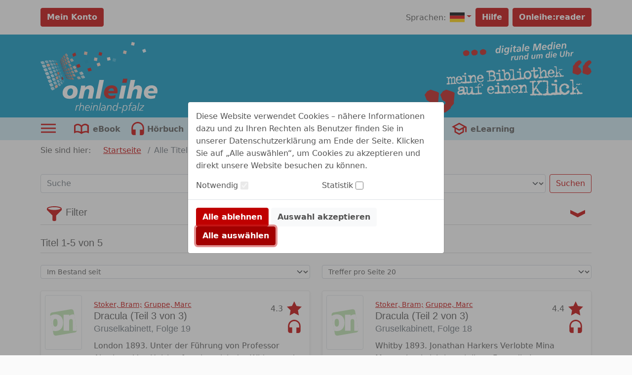

--- FILE ---
content_type: image/svg+xml;charset=UTF-8
request_url: https://rlp.onleihe.de/rlp/static/images/dvb_xa_de_rp_rlp/defaultLogo.svg
body_size: 214802
content:
<?xml version="1.0" encoding="UTF-8" standalone="no"?>
<!-- Generator: Adobe Illustrator 22.0.1, SVG Export Plug-In . SVG Version: 6.00 Build 0)  -->

<svg
   xmlns:dc="http://purl.org/dc/elements/1.1/"
   xmlns:cc="http://creativecommons.org/ns#"
   xmlns:rdf="http://www.w3.org/1999/02/22-rdf-syntax-ns#"
   xmlns:svg="http://www.w3.org/2000/svg"
   xmlns="http://www.w3.org/2000/svg"
   xmlns:xlink="http://www.w3.org/1999/xlink"
   xmlns:sodipodi="http://sodipodi.sourceforge.net/DTD/sodipodi-0.dtd"
   xmlns:inkscape="http://www.inkscape.org/namespaces/inkscape"
   version="1.1"
   id="Ebene_1"
   x="0px"
   y="0px"
   viewBox="0 0 294.00925 178.5"
   xml:space="preserve"
   sodipodi:docname="defaultLogo.svg"
   width="294.00925"
   height="178.5"
   inkscape:version="0.92.4 (5da689c313, 2019-01-14)"><metadata
   id="metadata4196"><rdf:RDF><cc:Work
       rdf:about=""><dc:format>image/svg+xml</dc:format><dc:type
         rdf:resource="http://purl.org/dc/dcmitype/StillImage" /></cc:Work></rdf:RDF></metadata><defs
   id="defs4194" /><sodipodi:namedview
   pagecolor="#ffffff"
   bordercolor="#666666"
   borderopacity="1"
   objecttolerance="10"
   gridtolerance="10"
   guidetolerance="10"
   inkscape:pageopacity="0"
   inkscape:pageshadow="2"
   inkscape:window-width="650"
   inkscape:window-height="480"
   id="namedview4192"
   showgrid="false"
   inkscape:zoom="0.77177508"
   inkscape:cx="147.75924"
   inkscape:cy="89.899998"
   inkscape:window-x="0"
   inkscape:window-y="356"
   inkscape:window-maximized="0"
   inkscape:current-layer="Ebene_1" />
<style
   type="text/css"
   id="style2237">
	.st0{fill:#FFFFFF;}
	.st1{fill-rule:evenodd;clip-rule:evenodd;fill:#FFFFFF;}
	.st2{clip-path:url(#SVGID_2_);fill:#E0EEF6;}
	.st3{clip-path:url(#SVGID_2_);fill:#E3F0F7;}
	.st4{clip-path:url(#SVGID_2_);fill:#E7F2F8;}
	.st5{clip-path:url(#SVGID_2_);fill:#EBF4F9;}
	.st6{clip-path:url(#SVGID_2_);fill:#EFF6FA;}
	.st7{clip-path:url(#SVGID_2_);fill:#F2F8FB;}
	.st8{clip-path:url(#SVGID_2_);fill:#F6FAFC;}
	.st9{clip-path:url(#SVGID_2_);fill:#FAFBFC;}
	.st10{clip-path:url(#SVGID_2_);fill:#FDFDFD;}
	.st11{fill:#008FBA;}
	.st12{fill:#BA1110;}
	.st13{fill:#F2D2C5;}
	.st14{fill:#ECBCA8;}
	.st15{fill:#37ADD0;}
	.st16{fill:#F9E9E2;}
	.st17{fill:#E0EEF6;}
	.st18{clip-path:url(#SVGID_4_);fill:#E0EEF6;}
	.st19{clip-path:url(#SVGID_4_);fill:#E3F0F7;}
	.st20{clip-path:url(#SVGID_4_);fill:#E7F2F8;}
	.st21{clip-path:url(#SVGID_4_);fill:#EBF4F9;}
	.st22{clip-path:url(#SVGID_4_);fill:#EFF6FA;}
	.st23{clip-path:url(#SVGID_4_);fill:#F2F8FB;}
	.st24{clip-path:url(#SVGID_4_);fill:#F6FAFC;}
	.st25{clip-path:url(#SVGID_4_);fill:#FAFBFC;}
	.st26{clip-path:url(#SVGID_4_);fill:#FDFDFD;}
	.st27{clip-path:url(#SVGID_6_);fill:#008FBA;}
	.st28{clip-path:url(#SVGID_6_);fill:#0094BE;}
	.st29{clip-path:url(#SVGID_6_);fill:#0098C2;}
	.st30{clip-path:url(#SVGID_6_);fill:#009DC5;}
	.st31{clip-path:url(#SVGID_6_);fill:#00A2C9;}
	.st32{clip-path:url(#SVGID_8_);fill:#008FBA;}
	.st33{clip-path:url(#SVGID_8_);fill:#0094BE;}
	.st34{clip-path:url(#SVGID_8_);fill:#0098C2;}
	.st35{clip-path:url(#SVGID_8_);fill:#009DC5;}
	.st36{clip-path:url(#SVGID_8_);fill:#00A2C9;}
	.st37{clip-path:url(#SVGID_10_);fill:#008FBA;}
	.st38{clip-path:url(#SVGID_10_);fill:#0094BE;}
	.st39{clip-path:url(#SVGID_10_);fill:#0098C2;}
	.st40{clip-path:url(#SVGID_10_);fill:#009DC5;}
	.st41{clip-path:url(#SVGID_10_);fill:#00A2C9;}
	.st42{clip-path:url(#SVGID_12_);fill:#008FBA;}
	.st43{clip-path:url(#SVGID_12_);fill:#0094BE;}
	.st44{clip-path:url(#SVGID_12_);fill:#0098C2;}
	.st45{clip-path:url(#SVGID_12_);fill:#009DC5;}
	.st46{clip-path:url(#SVGID_12_);fill:#00A2C9;}
	.st47{clip-path:url(#SVGID_14_);fill:#008FBA;}
	.st48{clip-path:url(#SVGID_14_);fill:#0094BE;}
	.st49{clip-path:url(#SVGID_14_);fill:#0098C2;}
	.st50{clip-path:url(#SVGID_14_);fill:#009DC5;}
	.st51{clip-path:url(#SVGID_14_);fill:#00A2C9;}
	.st52{clip-path:url(#SVGID_16_);fill:#008FBA;}
	.st53{clip-path:url(#SVGID_16_);fill:#0094BE;}
	.st54{clip-path:url(#SVGID_16_);fill:#0098C2;}
	.st55{clip-path:url(#SVGID_16_);fill:#009DC5;}
	.st56{clip-path:url(#SVGID_16_);fill:#00A2C9;}
	.st57{clip-path:url(#SVGID_18_);fill:#008FBA;}
	.st58{clip-path:url(#SVGID_18_);fill:#0094BE;}
	.st59{clip-path:url(#SVGID_18_);fill:#0098C2;}
	.st60{clip-path:url(#SVGID_18_);fill:#009DC5;}
	.st61{clip-path:url(#SVGID_18_);fill:#00A2C9;}
	.st62{clip-path:url(#SVGID_20_);fill:#008FBA;}
	.st63{clip-path:url(#SVGID_20_);fill:#0094BE;}
	.st64{clip-path:url(#SVGID_20_);fill:#0098C2;}
	.st65{clip-path:url(#SVGID_20_);fill:#009DC5;}
	.st66{clip-path:url(#SVGID_20_);fill:#00A2C9;}
	.st67{clip-path:url(#SVGID_22_);fill:#00A2C9;}
	.st68{clip-path:url(#SVGID_22_);fill:#00A5CA;}
	.st69{clip-path:url(#SVGID_22_);fill:#00A8CC;}
	.st70{clip-path:url(#SVGID_22_);fill:#25ABCE;}
	.st71{clip-path:url(#SVGID_22_);fill:#37ADD0;}
	.st72{clip-path:url(#SVGID_24_);fill:#00A2C9;}
	.st73{clip-path:url(#SVGID_24_);fill:#00A5CA;}
	.st74{clip-path:url(#SVGID_24_);fill:#00A8CC;}
	.st75{clip-path:url(#SVGID_24_);fill:#25ABCE;}
	.st76{clip-path:url(#SVGID_24_);fill:#37ADD0;}
	.st77{clip-path:url(#SVGID_26_);fill:#00A2C9;}
	.st78{clip-path:url(#SVGID_26_);fill:#00A5CA;}
	.st79{clip-path:url(#SVGID_26_);fill:#00A8CC;}
	.st80{clip-path:url(#SVGID_26_);fill:#25ABCE;}
	.st81{clip-path:url(#SVGID_26_);fill:#37ADD0;}
	.st82{clip-path:url(#SVGID_28_);fill:#00A2C9;}
	.st83{clip-path:url(#SVGID_28_);fill:#00A5CA;}
	.st84{clip-path:url(#SVGID_28_);fill:#00A8CC;}
	.st85{clip-path:url(#SVGID_28_);fill:#25ABCE;}
	.st86{clip-path:url(#SVGID_28_);fill:#37ADD0;}
	.st87{clip-path:url(#SVGID_30_);fill:#00A2C9;}
	.st88{clip-path:url(#SVGID_30_);fill:#00A5CA;}
	.st89{clip-path:url(#SVGID_30_);fill:#00A8CC;}
	.st90{clip-path:url(#SVGID_30_);fill:#25ABCE;}
	.st91{clip-path:url(#SVGID_30_);fill:#37ADD0;}
	.st92{clip-path:url(#SVGID_32_);fill:#00A2C9;}
	.st93{clip-path:url(#SVGID_32_);fill:#00A5CA;}
	.st94{clip-path:url(#SVGID_32_);fill:#00A8CC;}
	.st95{clip-path:url(#SVGID_32_);fill:#25ABCE;}
	.st96{clip-path:url(#SVGID_32_);fill:#37ADD0;}
	.st97{clip-path:url(#SVGID_34_);fill:#00A2C9;}
	.st98{clip-path:url(#SVGID_34_);fill:#00A5CA;}
	.st99{clip-path:url(#SVGID_34_);fill:#00A8CC;}
	.st100{clip-path:url(#SVGID_34_);fill:#25ABCE;}
	.st101{clip-path:url(#SVGID_34_);fill:#37ADD0;}
	.st102{clip-path:url(#SVGID_36_);fill:#00A2C9;}
	.st103{clip-path:url(#SVGID_36_);fill:#00A5CA;}
	.st104{clip-path:url(#SVGID_36_);fill:#00A8CC;}
	.st105{clip-path:url(#SVGID_36_);fill:#25ABCE;}
	.st106{clip-path:url(#SVGID_36_);fill:#37ADD0;}
	.st107{clip-path:url(#SVGID_38_);fill:#37ADD0;}
	.st108{clip-path:url(#SVGID_38_);fill:#45B0D1;}
	.st109{clip-path:url(#SVGID_38_);fill:#51B3D3;}
	.st110{clip-path:url(#SVGID_38_);fill:#5CB6D5;}
	.st111{clip-path:url(#SVGID_38_);fill:#66B9D7;}
	.st112{clip-path:url(#SVGID_40_);fill:#37ADD0;}
	.st113{clip-path:url(#SVGID_40_);fill:#45B0D1;}
	.st114{clip-path:url(#SVGID_40_);fill:#51B3D3;}
	.st115{clip-path:url(#SVGID_40_);fill:#5CB6D5;}
	.st116{clip-path:url(#SVGID_40_);fill:#66B9D7;}
	.st117{clip-path:url(#SVGID_42_);fill:#37ADD0;}
	.st118{clip-path:url(#SVGID_42_);fill:#45B0D1;}
	.st119{clip-path:url(#SVGID_42_);fill:#51B3D3;}
	.st120{clip-path:url(#SVGID_42_);fill:#5CB6D5;}
	.st121{clip-path:url(#SVGID_42_);fill:#66B9D7;}
	.st122{clip-path:url(#SVGID_44_);fill:#37ADD0;}
	.st123{clip-path:url(#SVGID_44_);fill:#45B0D1;}
	.st124{clip-path:url(#SVGID_44_);fill:#51B3D3;}
	.st125{clip-path:url(#SVGID_44_);fill:#5CB6D5;}
	.st126{clip-path:url(#SVGID_44_);fill:#66B9D7;}
	.st127{clip-path:url(#SVGID_46_);fill:#37ADD0;}
	.st128{clip-path:url(#SVGID_46_);fill:#45B0D1;}
	.st129{clip-path:url(#SVGID_46_);fill:#51B3D3;}
	.st130{clip-path:url(#SVGID_46_);fill:#5CB6D5;}
	.st131{clip-path:url(#SVGID_46_);fill:#66B9D7;}
	.st132{clip-path:url(#SVGID_48_);fill:#37ADD0;}
	.st133{clip-path:url(#SVGID_48_);fill:#45B0D1;}
	.st134{clip-path:url(#SVGID_48_);fill:#51B3D3;}
	.st135{clip-path:url(#SVGID_48_);fill:#5CB6D5;}
	.st136{clip-path:url(#SVGID_48_);fill:#66B9D7;}
	.st137{clip-path:url(#SVGID_50_);fill:#66B9D7;}
	.st138{clip-path:url(#SVGID_50_);fill:#78BFDA;}
	.st139{clip-path:url(#SVGID_50_);fill:#88C5DE;}
	.st140{clip-path:url(#SVGID_50_);fill:#96CBE1;}
	.st141{clip-path:url(#SVGID_50_);fill:#A4D0E5;}
	.st142{clip-path:url(#SVGID_52_);fill:#66B9D7;}
	.st143{clip-path:url(#SVGID_52_);fill:#78BFDA;}
	.st144{clip-path:url(#SVGID_52_);fill:#88C5DE;}
	.st145{clip-path:url(#SVGID_52_);fill:#96CBE1;}
	.st146{clip-path:url(#SVGID_52_);fill:#A4D0E5;}
	.st147{clip-path:url(#SVGID_54_);fill:#66B9D7;}
	.st148{clip-path:url(#SVGID_54_);fill:#78BFDA;}
	.st149{clip-path:url(#SVGID_54_);fill:#88C5DE;}
	.st150{clip-path:url(#SVGID_54_);fill:#96CBE1;}
	.st151{clip-path:url(#SVGID_54_);fill:#A4D0E5;}
	.st152{clip-path:url(#SVGID_56_);fill:#66B9D7;}
	.st153{clip-path:url(#SVGID_56_);fill:#78BFDA;}
	.st154{clip-path:url(#SVGID_56_);fill:#88C5DE;}
	.st155{clip-path:url(#SVGID_56_);fill:#96CBE1;}
	.st156{clip-path:url(#SVGID_56_);fill:#A4D0E5;}
	.st157{clip-path:url(#SVGID_58_);fill:#66B9D7;}
	.st158{clip-path:url(#SVGID_58_);fill:#78BFDA;}
	.st159{clip-path:url(#SVGID_58_);fill:#88C5DE;}
	.st160{clip-path:url(#SVGID_58_);fill:#96CBE1;}
	.st161{clip-path:url(#SVGID_58_);fill:#A4D0E5;}
	.st162{clip-path:url(#SVGID_60_);fill:#66B9D7;}
	.st163{clip-path:url(#SVGID_60_);fill:#78BFDA;}
	.st164{clip-path:url(#SVGID_60_);fill:#88C5DE;}
	.st165{clip-path:url(#SVGID_60_);fill:#96CBE1;}
	.st166{clip-path:url(#SVGID_60_);fill:#A4D0E5;}
	.st167{clip-path:url(#SVGID_62_);fill:#66B9D7;}
	.st168{clip-path:url(#SVGID_62_);fill:#78BFDA;}
	.st169{clip-path:url(#SVGID_62_);fill:#88C5DE;}
	.st170{clip-path:url(#SVGID_62_);fill:#96CBE1;}
	.st171{clip-path:url(#SVGID_62_);fill:#A4D0E5;}
	.st172{clip-path:url(#SVGID_64_);fill:#A4D0E5;}
	.st173{clip-path:url(#SVGID_64_);fill:#A9D3E6;}
	.st174{clip-path:url(#SVGID_64_);fill:#AED5E8;}
	.st175{clip-path:url(#SVGID_64_);fill:#B3D8E9;}
	.st176{clip-path:url(#SVGID_64_);fill:#B8DAEB;}
	.st177{clip-path:url(#SVGID_64_);fill:#BDDCEC;}
	.st178{clip-path:url(#SVGID_66_);fill:#A4D0E5;}
	.st179{clip-path:url(#SVGID_66_);fill:#A9D3E6;}
	.st180{clip-path:url(#SVGID_66_);fill:#AED5E8;}
	.st181{clip-path:url(#SVGID_66_);fill:#B3D8E9;}
	.st182{clip-path:url(#SVGID_66_);fill:#B8DAEB;}
	.st183{clip-path:url(#SVGID_66_);fill:#BDDCEC;}
	.st184{clip-path:url(#SVGID_68_);fill:#A4D0E5;}
	.st185{clip-path:url(#SVGID_68_);fill:#A9D3E6;}
	.st186{clip-path:url(#SVGID_68_);fill:#AED5E8;}
	.st187{clip-path:url(#SVGID_68_);fill:#B3D8E9;}
	.st188{clip-path:url(#SVGID_68_);fill:#B8DAEB;}
	.st189{clip-path:url(#SVGID_68_);fill:#BDDCEC;}
	.st190{clip-path:url(#SVGID_70_);fill:#A4D0E5;}
	.st191{clip-path:url(#SVGID_70_);fill:#A9D3E6;}
	.st192{clip-path:url(#SVGID_70_);fill:#AED5E8;}
	.st193{clip-path:url(#SVGID_70_);fill:#B3D8E9;}
	.st194{clip-path:url(#SVGID_70_);fill:#B8DAEB;}
	.st195{clip-path:url(#SVGID_70_);fill:#BDDCEC;}
	.st196{clip-path:url(#SVGID_72_);fill:#A4D0E5;}
	.st197{clip-path:url(#SVGID_72_);fill:#A9D3E6;}
	.st198{clip-path:url(#SVGID_72_);fill:#AED5E8;}
	.st199{clip-path:url(#SVGID_72_);fill:#B3D8E9;}
	.st200{clip-path:url(#SVGID_72_);fill:#B8DAEB;}
	.st201{clip-path:url(#SVGID_72_);fill:#BDDCEC;}
	.st202{clip-path:url(#SVGID_74_);fill:#A4D0E5;}
	.st203{clip-path:url(#SVGID_74_);fill:#A9D3E6;}
	.st204{clip-path:url(#SVGID_74_);fill:#AED5E8;}
	.st205{clip-path:url(#SVGID_74_);fill:#B3D8E9;}
	.st206{clip-path:url(#SVGID_74_);fill:#B8DAEB;}
	.st207{clip-path:url(#SVGID_74_);fill:#BDDCEC;}
	.st208{clip-path:url(#SVGID_76_);fill:#A4D0E5;}
	.st209{clip-path:url(#SVGID_76_);fill:#A9D3E6;}
	.st210{clip-path:url(#SVGID_76_);fill:#AED5E8;}
	.st211{clip-path:url(#SVGID_76_);fill:#B3D8E9;}
	.st212{clip-path:url(#SVGID_76_);fill:#B8DAEB;}
	.st213{clip-path:url(#SVGID_76_);fill:#BDDCEC;}
	.st214{clip-path:url(#SVGID_78_);fill:#BDDCEC;}
	.st215{clip-path:url(#SVGID_78_);fill:#C3DFEE;}
	.st216{clip-path:url(#SVGID_78_);fill:#C8E1EF;}
	.st217{clip-path:url(#SVGID_78_);fill:#CDE4F0;}
	.st218{clip-path:url(#SVGID_78_);fill:#D1E6F2;}
	.st219{clip-path:url(#SVGID_78_);fill:#D6E9F3;}
	.st220{clip-path:url(#SVGID_78_);fill:#DBEBF5;}
	.st221{clip-path:url(#SVGID_78_);fill:#E0EEF6;}
	.st222{clip-path:url(#SVGID_80_);fill:#BDDCEC;}
	.st223{clip-path:url(#SVGID_80_);fill:#C4DFEE;}
	.st224{clip-path:url(#SVGID_80_);fill:#C9E2EF;}
	.st225{clip-path:url(#SVGID_80_);fill:#CFE5F1;}
	.st226{clip-path:url(#SVGID_80_);fill:#D4E8F3;}
	.st227{clip-path:url(#SVGID_80_);fill:#DAEBF5;}
	.st228{clip-path:url(#SVGID_80_);fill:#E0EEF6;}
	.st229{clip-path:url(#SVGID_82_);fill:#BDDCEC;}
	.st230{clip-path:url(#SVGID_82_);fill:#C4DFEE;}
	.st231{clip-path:url(#SVGID_82_);fill:#C9E2EF;}
	.st232{clip-path:url(#SVGID_82_);fill:#CFE5F1;}
	.st233{clip-path:url(#SVGID_82_);fill:#D4E8F3;}
	.st234{clip-path:url(#SVGID_82_);fill:#DAEBF5;}
	.st235{clip-path:url(#SVGID_82_);fill:#E0EEF6;}
	.st236{clip-path:url(#SVGID_84_);fill:#BDDCEC;}
	.st237{clip-path:url(#SVGID_84_);fill:#C4DFEE;}
	.st238{clip-path:url(#SVGID_84_);fill:#C9E2EF;}
	.st239{clip-path:url(#SVGID_84_);fill:#CFE5F1;}
	.st240{clip-path:url(#SVGID_84_);fill:#D4E8F3;}
	.st241{clip-path:url(#SVGID_84_);fill:#DAEBF5;}
	.st242{clip-path:url(#SVGID_84_);fill:#E0EEF6;}
	.st243{clip-path:url(#SVGID_86_);fill:#BDDCEC;}
	.st244{clip-path:url(#SVGID_86_);fill:#C4DFEE;}
	.st245{clip-path:url(#SVGID_86_);fill:#C9E2EF;}
	.st246{clip-path:url(#SVGID_86_);fill:#CFE5F1;}
	.st247{clip-path:url(#SVGID_86_);fill:#D4E8F3;}
	.st248{clip-path:url(#SVGID_86_);fill:#DAEBF5;}
	.st249{clip-path:url(#SVGID_86_);fill:#E0EEF6;}
	.st250{clip-path:url(#SVGID_88_);fill:#BDDCEC;}
	.st251{clip-path:url(#SVGID_88_);fill:#C4DFEE;}
	.st252{clip-path:url(#SVGID_88_);fill:#C9E2EF;}
	.st253{clip-path:url(#SVGID_88_);fill:#CFE5F1;}
	.st254{clip-path:url(#SVGID_88_);fill:#D4E8F3;}
	.st255{clip-path:url(#SVGID_88_);fill:#DAEBF5;}
	.st256{clip-path:url(#SVGID_88_);fill:#E0EEF6;}
	.st257{clip-path:url(#SVGID_90_);fill:#E0EEF6;}
	.st258{clip-path:url(#SVGID_90_);fill:#E3F0F7;}
	.st259{clip-path:url(#SVGID_90_);fill:#E7F2F8;}
	.st260{clip-path:url(#SVGID_90_);fill:#EBF4F9;}
	.st261{clip-path:url(#SVGID_90_);fill:#EFF6FA;}
	.st262{clip-path:url(#SVGID_90_);fill:#F2F8FB;}
	.st263{clip-path:url(#SVGID_90_);fill:#F6FAFC;}
	.st264{clip-path:url(#SVGID_90_);fill:#FAFBFC;}
	.st265{clip-path:url(#SVGID_90_);fill:#FDFDFD;}
	.st266{clip-path:url(#SVGID_92_);fill:#E0EEF6;}
	.st267{clip-path:url(#SVGID_92_);fill:#E3F0F7;}
	.st268{clip-path:url(#SVGID_92_);fill:#E7F2F8;}
	.st269{clip-path:url(#SVGID_92_);fill:#EBF4F9;}
	.st270{clip-path:url(#SVGID_92_);fill:#EFF6FA;}
	.st271{clip-path:url(#SVGID_92_);fill:#F2F8FB;}
	.st272{clip-path:url(#SVGID_92_);fill:#F6FAFC;}
	.st273{clip-path:url(#SVGID_92_);fill:#FAFBFC;}
	.st274{clip-path:url(#SVGID_92_);fill:#FDFDFD;}
	.st275{clip-path:url(#SVGID_94_);fill:#E0EEF6;}
	.st276{clip-path:url(#SVGID_94_);fill:#E3F0F7;}
	.st277{clip-path:url(#SVGID_94_);fill:#E7F2F8;}
	.st278{clip-path:url(#SVGID_94_);fill:#EBF4F9;}
	.st279{clip-path:url(#SVGID_94_);fill:#EFF6FA;}
	.st280{clip-path:url(#SVGID_94_);fill:#F2F8FB;}
	.st281{clip-path:url(#SVGID_94_);fill:#F6FAFC;}
	.st282{clip-path:url(#SVGID_94_);fill:#FAFBFC;}
	.st283{clip-path:url(#SVGID_94_);fill:#FDFDFD;}
	.st284{clip-path:url(#SVGID_96_);fill:#E0EEF6;}
	.st285{clip-path:url(#SVGID_96_);fill:#E3F0F7;}
	.st286{clip-path:url(#SVGID_96_);fill:#E7F2F8;}
	.st287{clip-path:url(#SVGID_96_);fill:#EBF4F9;}
	.st288{clip-path:url(#SVGID_96_);fill:#EFF6FA;}
	.st289{clip-path:url(#SVGID_96_);fill:#F2F8FB;}
	.st290{clip-path:url(#SVGID_96_);fill:#F6FAFC;}
	.st291{clip-path:url(#SVGID_96_);fill:#FAFBFC;}
	.st292{clip-path:url(#SVGID_96_);fill:#FDFDFD;}
	.st293{clip-path:url(#SVGID_98_);fill:#E0EEF6;}
	.st294{clip-path:url(#SVGID_98_);fill:#E3F0F7;}
	.st295{clip-path:url(#SVGID_98_);fill:#E7F2F8;}
	.st296{clip-path:url(#SVGID_98_);fill:#EBF4F9;}
	.st297{clip-path:url(#SVGID_98_);fill:#EFF6FA;}
	.st298{clip-path:url(#SVGID_98_);fill:#F2F8FB;}
	.st299{clip-path:url(#SVGID_98_);fill:#F6FAFC;}
	.st300{clip-path:url(#SVGID_98_);fill:#FAFBFC;}
	.st301{clip-path:url(#SVGID_98_);fill:#FDFDFD;}
	.st302{clip-path:url(#SVGID_100_);fill:#E0EEF6;}
	.st303{clip-path:url(#SVGID_100_);fill:#E3F0F7;}
	.st304{clip-path:url(#SVGID_100_);fill:#E7F2F8;}
	.st305{clip-path:url(#SVGID_100_);fill:#EBF4F9;}
	.st306{clip-path:url(#SVGID_100_);fill:#EFF6FA;}
	.st307{clip-path:url(#SVGID_100_);fill:#F2F8FB;}
	.st308{clip-path:url(#SVGID_100_);fill:#F6FAFC;}
	.st309{clip-path:url(#SVGID_100_);fill:#FAFBFC;}
	.st310{clip-path:url(#SVGID_100_);fill:#FDFDFD;}
	.st311{fill:#D6765A;}
	.st312{fill:#E5A58D;}
	.st313{clip-path:url(#SVGID_102_);fill:#F2D2C5;}
	.st314{clip-path:url(#SVGID_102_);fill:#F4D8CC;}
	.st315{clip-path:url(#SVGID_102_);fill:#F6DED3;}
	.st316{clip-path:url(#SVGID_102_);fill:#F7E3DA;}
	.st317{clip-path:url(#SVGID_102_);fill:#F9E9E2;}
	.st318{clip-path:url(#SVGID_102_);fill:#FBEEE9;}
	.st319{clip-path:url(#SVGID_102_);fill:#FCF4F1;}
	.st320{clip-path:url(#SVGID_102_);fill:#FEFAF8;}
	.st321{clip-path:url(#SVGID_102_);fill:#FFFFFF;}
	.st322{clip-path:url(#SVGID_104_);fill:#F2D2C5;}
	.st323{clip-path:url(#SVGID_104_);fill:#F4D8CC;}
	.st324{clip-path:url(#SVGID_104_);fill:#F6DED3;}
	.st325{clip-path:url(#SVGID_104_);fill:#F7E3DA;}
	.st326{clip-path:url(#SVGID_104_);fill:#F9E9E2;}
	.st327{clip-path:url(#SVGID_104_);fill:#FBEEE9;}
	.st328{clip-path:url(#SVGID_104_);fill:#FCF4F1;}
	.st329{clip-path:url(#SVGID_104_);fill:#FEFAF8;}
	.st330{clip-path:url(#SVGID_104_);fill:#FFFFFF;}
	.st331{clip-path:url(#SVGID_106_);fill:#BA1110;}
	.st332{clip-path:url(#SVGID_106_);fill:#BE2217;}
	.st333{clip-path:url(#SVGID_106_);fill:#C12F1E;}
	.st334{clip-path:url(#SVGID_106_);fill:#C43B25;}
	.st335{clip-path:url(#SVGID_106_);fill:#C8472F;}
	.st336{clip-path:url(#SVGID_108_);fill:#BA1110;}
	.st337{clip-path:url(#SVGID_108_);fill:#BE2217;}
	.st338{clip-path:url(#SVGID_108_);fill:#C12F1E;}
	.st339{clip-path:url(#SVGID_108_);fill:#C43B25;}
	.st340{clip-path:url(#SVGID_108_);fill:#C8472F;}
	.st341{clip-path:url(#SVGID_110_);fill:#BA1110;}
	.st342{clip-path:url(#SVGID_110_);fill:#BE2217;}
	.st343{clip-path:url(#SVGID_110_);fill:#C12F1E;}
	.st344{clip-path:url(#SVGID_110_);fill:#C43B25;}
	.st345{clip-path:url(#SVGID_110_);fill:#C8472F;}
	.st346{clip-path:url(#SVGID_112_);fill:#BA1110;}
	.st347{clip-path:url(#SVGID_112_);fill:#BE2217;}
	.st348{clip-path:url(#SVGID_112_);fill:#C12F1E;}
	.st349{clip-path:url(#SVGID_112_);fill:#C43B25;}
	.st350{clip-path:url(#SVGID_112_);fill:#C8472F;}
	.st351{clip-path:url(#SVGID_114_);fill:#BA1110;}
	.st352{clip-path:url(#SVGID_114_);fill:#BE2217;}
	.st353{clip-path:url(#SVGID_114_);fill:#C12F1E;}
	.st354{clip-path:url(#SVGID_114_);fill:#C43B25;}
	.st355{clip-path:url(#SVGID_114_);fill:#C8472F;}
	.st356{clip-path:url(#SVGID_116_);fill:#BA1110;}
	.st357{clip-path:url(#SVGID_116_);fill:#BE2217;}
	.st358{clip-path:url(#SVGID_116_);fill:#C12F1E;}
	.st359{clip-path:url(#SVGID_116_);fill:#C43B25;}
	.st360{clip-path:url(#SVGID_116_);fill:#C8472F;}
	.st361{clip-path:url(#SVGID_118_);fill:#BA1110;}
	.st362{clip-path:url(#SVGID_118_);fill:#BE2217;}
	.st363{clip-path:url(#SVGID_118_);fill:#C12F1E;}
	.st364{clip-path:url(#SVGID_118_);fill:#C43B25;}
	.st365{clip-path:url(#SVGID_118_);fill:#C8472F;}
	.st366{clip-path:url(#SVGID_120_);fill:#C8472F;}
	.st367{clip-path:url(#SVGID_120_);fill:#CA4D34;}
	.st368{clip-path:url(#SVGID_120_);fill:#CB5339;}
	.st369{clip-path:url(#SVGID_120_);fill:#CD593E;}
	.st370{clip-path:url(#SVGID_120_);fill:#CF5F43;}
	.st371{clip-path:url(#SVGID_122_);fill:#C8472F;}
	.st372{clip-path:url(#SVGID_122_);fill:#CA4D34;}
	.st373{clip-path:url(#SVGID_122_);fill:#CB5339;}
	.st374{clip-path:url(#SVGID_122_);fill:#CD593E;}
	.st375{clip-path:url(#SVGID_122_);fill:#CF5F43;}
	.st376{clip-path:url(#SVGID_124_);fill:#C8472F;}
	.st377{clip-path:url(#SVGID_124_);fill:#CA4D34;}
	.st378{clip-path:url(#SVGID_124_);fill:#CB5339;}
	.st379{clip-path:url(#SVGID_124_);fill:#CD593E;}
	.st380{clip-path:url(#SVGID_124_);fill:#CF5F43;}
	.st381{clip-path:url(#SVGID_126_);fill:#C8472F;}
	.st382{clip-path:url(#SVGID_126_);fill:#CA4D34;}
	.st383{clip-path:url(#SVGID_126_);fill:#CB5339;}
	.st384{clip-path:url(#SVGID_126_);fill:#CD593E;}
	.st385{clip-path:url(#SVGID_126_);fill:#CF5F43;}
	.st386{clip-path:url(#SVGID_128_);fill:#C8472F;}
	.st387{clip-path:url(#SVGID_128_);fill:#CA4D34;}
	.st388{clip-path:url(#SVGID_128_);fill:#CB5339;}
	.st389{clip-path:url(#SVGID_128_);fill:#CD593E;}
	.st390{clip-path:url(#SVGID_128_);fill:#CF5F43;}
	.st391{clip-path:url(#SVGID_130_);fill:#C8472F;}
	.st392{clip-path:url(#SVGID_130_);fill:#CA4D34;}
	.st393{clip-path:url(#SVGID_130_);fill:#CB5339;}
	.st394{clip-path:url(#SVGID_130_);fill:#CD593E;}
	.st395{clip-path:url(#SVGID_130_);fill:#CF5F43;}
	.st396{clip-path:url(#SVGID_132_);fill:#C8472F;}
	.st397{clip-path:url(#SVGID_132_);fill:#CA4D34;}
	.st398{clip-path:url(#SVGID_132_);fill:#CB5339;}
	.st399{clip-path:url(#SVGID_132_);fill:#CD593E;}
	.st400{clip-path:url(#SVGID_132_);fill:#CF5F43;}
	.st401{clip-path:url(#SVGID_134_);fill:#C8472F;}
	.st402{clip-path:url(#SVGID_134_);fill:#CA4D34;}
	.st403{clip-path:url(#SVGID_134_);fill:#CB5339;}
	.st404{clip-path:url(#SVGID_134_);fill:#CD593E;}
	.st405{clip-path:url(#SVGID_134_);fill:#CF5F43;}
	.st406{clip-path:url(#SVGID_136_);fill:#CF5F43;}
	.st407{clip-path:url(#SVGID_136_);fill:#D16549;}
	.st408{clip-path:url(#SVGID_136_);fill:#D36B4E;}
	.st409{clip-path:url(#SVGID_136_);fill:#D47154;}
	.st410{clip-path:url(#SVGID_136_);fill:#D6765A;}
	.st411{clip-path:url(#SVGID_138_);fill:#CF5F43;}
	.st412{clip-path:url(#SVGID_138_);fill:#D16549;}
	.st413{clip-path:url(#SVGID_138_);fill:#D36B4E;}
	.st414{clip-path:url(#SVGID_138_);fill:#D47154;}
	.st415{clip-path:url(#SVGID_138_);fill:#D6765A;}
	.st416{clip-path:url(#SVGID_140_);fill:#CF5F43;}
	.st417{clip-path:url(#SVGID_140_);fill:#D16549;}
	.st418{clip-path:url(#SVGID_140_);fill:#D36B4E;}
	.st419{clip-path:url(#SVGID_140_);fill:#D47154;}
	.st420{clip-path:url(#SVGID_140_);fill:#D6765A;}
	.st421{clip-path:url(#SVGID_142_);fill:#CF5F43;}
	.st422{clip-path:url(#SVGID_142_);fill:#D16549;}
	.st423{clip-path:url(#SVGID_142_);fill:#D36B4E;}
	.st424{clip-path:url(#SVGID_142_);fill:#D47154;}
	.st425{clip-path:url(#SVGID_142_);fill:#D6765A;}
	.st426{clip-path:url(#SVGID_144_);fill:#CF5F43;}
	.st427{clip-path:url(#SVGID_144_);fill:#D16549;}
	.st428{clip-path:url(#SVGID_144_);fill:#D36B4E;}
	.st429{clip-path:url(#SVGID_144_);fill:#D47154;}
	.st430{clip-path:url(#SVGID_144_);fill:#D6765A;}
	.st431{clip-path:url(#SVGID_146_);fill:#CF5F43;}
	.st432{clip-path:url(#SVGID_146_);fill:#D16549;}
	.st433{clip-path:url(#SVGID_146_);fill:#D36B4E;}
	.st434{clip-path:url(#SVGID_146_);fill:#D47154;}
	.st435{clip-path:url(#SVGID_146_);fill:#D6765A;}
	.st436{clip-path:url(#SVGID_148_);fill:#CF5F43;}
	.st437{clip-path:url(#SVGID_148_);fill:#D16549;}
	.st438{clip-path:url(#SVGID_148_);fill:#D36B4E;}
	.st439{clip-path:url(#SVGID_148_);fill:#D47154;}
	.st440{clip-path:url(#SVGID_148_);fill:#D6765A;}
	.st441{clip-path:url(#SVGID_150_);fill:#CF5F43;}
	.st442{clip-path:url(#SVGID_150_);fill:#D16549;}
	.st443{clip-path:url(#SVGID_150_);fill:#D36B4E;}
	.st444{clip-path:url(#SVGID_150_);fill:#D47154;}
	.st445{clip-path:url(#SVGID_150_);fill:#D6765A;}
	.st446{clip-path:url(#SVGID_152_);fill:#CF5F43;}
	.st447{clip-path:url(#SVGID_152_);fill:#D36B4E;}
	.st448{clip-path:url(#SVGID_152_);fill:#D6765A;}
	.st449{clip-path:url(#SVGID_152_);fill:#DA8266;}
	.st450{clip-path:url(#SVGID_152_);fill:#DD8E72;}
	.st451{clip-path:url(#SVGID_154_);fill:#CF5F43;}
	.st452{clip-path:url(#SVGID_154_);fill:#D36B4E;}
	.st453{clip-path:url(#SVGID_154_);fill:#D6765A;}
	.st454{clip-path:url(#SVGID_154_);fill:#DA8266;}
	.st455{clip-path:url(#SVGID_154_);fill:#DD8E72;}
	.st456{clip-path:url(#SVGID_156_);fill:#CF5F43;}
	.st457{clip-path:url(#SVGID_156_);fill:#D36B4E;}
	.st458{clip-path:url(#SVGID_156_);fill:#D6765A;}
	.st459{clip-path:url(#SVGID_156_);fill:#DA8266;}
	.st460{clip-path:url(#SVGID_156_);fill:#DD8E72;}
	.st461{clip-path:url(#SVGID_158_);fill:#CF5F43;}
	.st462{clip-path:url(#SVGID_158_);fill:#D36B4E;}
	.st463{clip-path:url(#SVGID_158_);fill:#D6765A;}
	.st464{clip-path:url(#SVGID_158_);fill:#DA8266;}
	.st465{clip-path:url(#SVGID_158_);fill:#DD8E72;}
	.st466{clip-path:url(#SVGID_160_);fill:#CF5F43;}
	.st467{clip-path:url(#SVGID_160_);fill:#D36B4E;}
	.st468{clip-path:url(#SVGID_160_);fill:#D6765A;}
	.st469{clip-path:url(#SVGID_160_);fill:#DA8266;}
	.st470{clip-path:url(#SVGID_160_);fill:#DD8E72;}
	.st471{clip-path:url(#SVGID_162_);fill:#CF5F43;}
	.st472{clip-path:url(#SVGID_162_);fill:#D36B4E;}
	.st473{clip-path:url(#SVGID_162_);fill:#D6765A;}
	.st474{clip-path:url(#SVGID_162_);fill:#DA8266;}
	.st475{clip-path:url(#SVGID_162_);fill:#DD8E72;}
	.st476{clip-path:url(#SVGID_164_);fill:#CF5F43;}
	.st477{clip-path:url(#SVGID_164_);fill:#D36B4E;}
	.st478{clip-path:url(#SVGID_164_);fill:#D6765A;}
	.st479{clip-path:url(#SVGID_164_);fill:#DA8266;}
	.st480{clip-path:url(#SVGID_164_);fill:#DD8E72;}
	.st481{clip-path:url(#SVGID_166_);fill:#DD8E72;}
	.st482{clip-path:url(#SVGID_166_);fill:#E0977D;}
	.st483{clip-path:url(#SVGID_166_);fill:#E3A087;}
	.st484{clip-path:url(#SVGID_166_);fill:#E6A992;}
	.st485{clip-path:url(#SVGID_166_);fill:#E9B29D;}
	.st486{clip-path:url(#SVGID_166_);fill:#ECBCA8;}
	.st487{clip-path:url(#SVGID_168_);fill:#DD8E72;}
	.st488{clip-path:url(#SVGID_168_);fill:#E0977D;}
	.st489{clip-path:url(#SVGID_168_);fill:#E3A087;}
	.st490{clip-path:url(#SVGID_168_);fill:#E6A992;}
	.st491{clip-path:url(#SVGID_168_);fill:#E9B29D;}
	.st492{clip-path:url(#SVGID_168_);fill:#ECBCA8;}
	.st493{clip-path:url(#SVGID_170_);fill:#DD8E72;}
	.st494{clip-path:url(#SVGID_170_);fill:#E0977D;}
	.st495{clip-path:url(#SVGID_170_);fill:#E3A087;}
	.st496{clip-path:url(#SVGID_170_);fill:#E6A992;}
	.st497{clip-path:url(#SVGID_170_);fill:#E9B29D;}
	.st498{clip-path:url(#SVGID_170_);fill:#ECBCA8;}
	.st499{clip-path:url(#SVGID_172_);fill:#DD8E72;}
	.st500{clip-path:url(#SVGID_172_);fill:#E0977D;}
	.st501{clip-path:url(#SVGID_172_);fill:#E3A087;}
	.st502{clip-path:url(#SVGID_172_);fill:#E6A992;}
	.st503{clip-path:url(#SVGID_172_);fill:#E9B29D;}
	.st504{clip-path:url(#SVGID_172_);fill:#ECBCA8;}
	.st505{clip-path:url(#SVGID_174_);fill:#DD8E72;}
	.st506{clip-path:url(#SVGID_174_);fill:#E0977D;}
	.st507{clip-path:url(#SVGID_174_);fill:#E3A087;}
	.st508{clip-path:url(#SVGID_174_);fill:#E6A992;}
	.st509{clip-path:url(#SVGID_174_);fill:#E9B29D;}
	.st510{clip-path:url(#SVGID_174_);fill:#ECBCA8;}
	.st511{clip-path:url(#SVGID_176_);fill:#DD8E72;}
	.st512{clip-path:url(#SVGID_176_);fill:#E0977D;}
	.st513{clip-path:url(#SVGID_176_);fill:#E3A087;}
	.st514{clip-path:url(#SVGID_176_);fill:#E6A992;}
	.st515{clip-path:url(#SVGID_176_);fill:#E9B29D;}
	.st516{clip-path:url(#SVGID_176_);fill:#ECBCA8;}
	.st517{clip-path:url(#SVGID_178_);fill:#DD8E72;}
	.st518{clip-path:url(#SVGID_178_);fill:#E0977D;}
	.st519{clip-path:url(#SVGID_178_);fill:#E3A087;}
	.st520{clip-path:url(#SVGID_178_);fill:#E6A992;}
	.st521{clip-path:url(#SVGID_178_);fill:#E9B29D;}
	.st522{clip-path:url(#SVGID_178_);fill:#ECBCA8;}
	.st523{clip-path:url(#SVGID_180_);fill:#ECBCA8;}
	.st524{clip-path:url(#SVGID_180_);fill:#EDBFAD;}
	.st525{clip-path:url(#SVGID_180_);fill:#EEC3B1;}
	.st526{clip-path:url(#SVGID_180_);fill:#EFC7B6;}
	.st527{clip-path:url(#SVGID_180_);fill:#F0CBBB;}
	.st528{clip-path:url(#SVGID_180_);fill:#F1CFC0;}
	.st529{clip-path:url(#SVGID_180_);fill:#F2D2C5;}
	.st530{clip-path:url(#SVGID_182_);fill:#ECBCA8;}
	.st531{clip-path:url(#SVGID_182_);fill:#EDBFAD;}
	.st532{clip-path:url(#SVGID_182_);fill:#EEC3B1;}
	.st533{clip-path:url(#SVGID_182_);fill:#EFC7B6;}
	.st534{clip-path:url(#SVGID_182_);fill:#F0CBBB;}
	.st535{clip-path:url(#SVGID_182_);fill:#F1CFC0;}
	.st536{clip-path:url(#SVGID_182_);fill:#F2D2C5;}
	.st537{clip-path:url(#SVGID_184_);fill:#ECBCA8;}
	.st538{clip-path:url(#SVGID_184_);fill:#EDBFAD;}
	.st539{clip-path:url(#SVGID_184_);fill:#EEC3B1;}
	.st540{clip-path:url(#SVGID_184_);fill:#EFC7B6;}
	.st541{clip-path:url(#SVGID_184_);fill:#F0CBBB;}
	.st542{clip-path:url(#SVGID_184_);fill:#F1CFC0;}
	.st543{clip-path:url(#SVGID_184_);fill:#F2D2C5;}
	.st544{clip-path:url(#SVGID_186_);fill:#ECBCA8;}
	.st545{clip-path:url(#SVGID_186_);fill:#EDBFAC;}
	.st546{clip-path:url(#SVGID_186_);fill:#EEC2B0;}
	.st547{clip-path:url(#SVGID_186_);fill:#EFC5B4;}
	.st548{clip-path:url(#SVGID_186_);fill:#F0C9B8;}
	.st549{clip-path:url(#SVGID_186_);fill:#F1CCBC;}
	.st550{clip-path:url(#SVGID_186_);fill:#F2CFC1;}
	.st551{clip-path:url(#SVGID_186_);fill:#F2D2C5;}
	.st552{fill-rule:evenodd;clip-rule:evenodd;fill:#BA1110;}
</style>
<g
   id="g4189"
   transform="translate(-78.990761,-24.8)">
	<path
   class="st0"
   d="m 166.3,197.6 h 1.8 l 1.4,-6.8 c 0.5,-2.5 1.6,-5.6 4.4,-5.6 0.5,0 1,0 1.5,0.2 l 0.4,-1.8 c -0.5,-0.1 -0.9,-0.2 -1.5,-0.2 -1.8,0 -3,1.1 -3.9,2.4 h -0.1 c 0.1,-0.5 0.2,-1.2 0.3,-2.1 H 169 c -0.1,0.9 -0.2,1.7 -0.4,2.5 z"
   id="path2239"
   inkscape:connector-curvature="0"
   style="fill:#ffffff" />
	<path
   class="st0"
   d="m 175.4,197.6 h 1.8 l 1.5,-6.8 c 0.6,-2.9 2.1,-5.9 5.1,-5.9 1.7,0 2.7,1 2.7,2.7 0,0.9 -0.1,1.5 -0.3,2.4 l -1.6,7.6 h 1.8 l 1.5,-7.3 c 0.2,-0.9 0.4,-1.9 0.4,-2.9 0,-2.6 -1.8,-4 -4.3,-4 -2.2,0.1 -3.4,1 -4.4,2.6 h -0.1 l 2.1,-8.8 h -1.8 z"
   id="path2241"
   inkscape:connector-curvature="0"
   style="fill:#ffffff" />
	<path
   class="st1"
   d="m 202.6,191.2 c 0.1,-0.9 0.2,-1.7 0.2,-2.6 0,-3.2 -1.6,-5.2 -4.9,-5.2 -4.5,0 -7.2,4.2 -7.2,8.9 0,3.7 2.5,5.6 5.7,5.6 2.3,0 3.3,-0.4 4.1,-0.7 l 0.1,-1.7 c -1.1,0.5 -2.3,0.9 -4,0.9 -2.4,0 -4.2,-1.5 -4.2,-4.2 0,-0.4 0,-0.8 0.1,-1.1 h 10.1 z m -9.7,-1.5 c 0.5,-2.5 2.4,-4.8 5.1,-4.8 2.2,0 3.2,1.5 3.2,3.7 0,0.3 -0.1,0.7 -0.1,1.1 z"
   id="path2243"
   inkscape:connector-curvature="0"
   style="clip-rule:evenodd;fill:#ffffff;fill-rule:evenodd" />
	<path
   class="st1"
   d="m 204,197.6 h 1.8 l 2.9,-13.9 H 207 Z m 6.2,-19.8 h -2 l -0.5,2.3 h 2 z"
   id="path2245"
   inkscape:connector-curvature="0"
   style="clip-rule:evenodd;fill:#ffffff;fill-rule:evenodd" />
	<path
   class="st0"
   d="m 210.1,197.6 h 1.8 l 1.4,-6.6 c 0.7,-3.2 2.3,-6.1 5.2,-6.1 1.7,0 2.7,1 2.7,2.7 0,0.9 -0.1,1.5 -0.3,2.4 l -1.6,7.6 h 1.8 l 1.5,-7.3 c 0.2,-0.9 0.4,-1.9 0.4,-2.9 0,-2.6 -1.8,-4 -4.3,-4 -1.7,0 -3.4,1 -4.4,2.4 h -0.1 c 0.1,-0.5 0.2,-1.2 0.3,-2.1 h -1.7 c -0.1,0.7 -0.2,1.3 -0.3,2.2 z"
   id="path2247"
   inkscape:connector-curvature="0"
   style="fill:#ffffff" />
	<polygon
   class="st0"
   points="231.3,177.3 229.5,177.3 225.2,197.6 227,197.6 "
   id="polygon2249"
   style="fill:#ffffff" />
	<path
   class="st1"
   d="m 242.3,190.6 c 0.2,-1.1 0.4,-2.1 0.4,-2.6 0,-2.9 -1.6,-4.5 -4.6,-4.5 -1.6,0 -3.2,0.5 -4.2,0.9 l -0.2,1.7 c 0.9,-0.5 2.5,-1.2 4.1,-1.2 1.9,0 3,1.1 3,3 0,0.6 0,1 -0.1,1.4 -0.5,-0.1 -1.2,-0.1 -1.9,-0.1 -3.4,0 -8,0.8 -8,4.9 0,2.3 1.8,3.9 4,3.9 2,0 3.6,-0.6 4.7,-2.4 h 0.1 c -0.1,0.6 -0.2,1.3 -0.3,2 h 1.7 c 0.1,-1 0.2,-2.2 0.5,-3.3 z m -9.6,3.4 c 0,-3 3.7,-3.4 6.1,-3.4 0.6,0 1.1,0.1 1.7,0.1 -0.4,2.9 -1.8,5.8 -5.1,5.8 -1.4,0 -2.7,-0.9 -2.7,-2.5 z"
   id="path2251"
   inkscape:connector-curvature="0"
   style="clip-rule:evenodd;fill:#ffffff;fill-rule:evenodd" />
	<path
   class="st0"
   d="m 244.8,197.6 h 1.8 L 248,191 c 0.7,-3.2 2.3,-6.1 5.2,-6.1 1.7,0 2.7,1 2.7,2.7 0,0.9 -0.1,1.5 -0.3,2.4 l -1.6,7.6 h 1.8 l 1.5,-7.3 c 0.2,-0.9 0.4,-1.9 0.4,-2.9 0,-2.6 -1.8,-4 -4.3,-4 -1.7,0 -3.4,1 -4.4,2.4 h -0.1 c 0.1,-0.5 0.2,-1.2 0.3,-2.1 h -1.7 c -0.1,0.7 -0.2,1.3 -0.3,2.2 z"
   id="path2253"
   inkscape:connector-curvature="0"
   style="fill:#ffffff" />
	<path
   class="st1"
   d="m 275.1,177.3 h -1.8 l -1.9,9.1 h -0.1 c -0.5,-1.9 -2.2,-2.9 -4.2,-2.9 -4.4,0 -6.9,4.7 -6.9,8.6 0,3.1 1.4,5.9 4.7,5.9 2.3,0 3.7,-1 4.7,-2.5 h 0.1 c -0.2,0.5 -0.4,1.4 -0.4,2.2 h 1.8 c 0.1,-0.7 0.2,-1.6 0.5,-2.7 z m -13,15.1 c 0,-3.2 1.6,-7.4 5.2,-7.4 2.4,0 3.5,1.9 3.5,4.4 0,3.1 -2.2,7.2 -5.3,7.2 -2.4,-0.1 -3.4,-1.9 -3.4,-4.2 z"
   id="path2255"
   inkscape:connector-curvature="0"
   style="clip-rule:evenodd;fill:#ffffff;fill-rule:evenodd" />
	<polygon
   class="st0"
   points="282.5,189.4 275.6,189.4 275.3,191.2 282.2,191.2 "
   id="polygon2257"
   style="fill:#ffffff" />
	<path
   class="st1"
   d="m 282.8,203.3 h 1.8 l 1.7,-8.4 h 0.1 c 0.6,1.9 2.2,3 4.1,3 4.7,0 7,-4.6 7,-8.9 0,-3.1 -1.6,-5.6 -4.8,-5.6 -1.9,0 -3.6,0.9 -4.5,2.4 h -0.1 c 0.1,-0.5 0.2,-1.2 0.3,-2.1 h -1.7 c -0.1,1 -0.3,2.2 -0.5,3.2 z m 4.1,-11.2 c 0,-2.9 2,-7.2 5.3,-7.2 2.4,0 3.4,1.8 3.4,4.1 0,3.2 -1.6,7.4 -5.2,7.4 -2.4,0.1 -3.5,-2.1 -3.5,-4.3 z"
   id="path2259"
   inkscape:connector-curvature="0"
   style="clip-rule:evenodd;fill:#ffffff;fill-rule:evenodd" />
	<path
   class="st0"
   d="m 300.3,197.6 h 1.8 l 2.7,-12.4 h 3.4 l 0.4,-1.5 h -3.4 l 0.2,-1 c 0.5,-2.2 1,-4.3 3,-4.3 0.8,0 1.2,0.2 1.4,0.3 l 0.4,-1.4 c -0.6,-0.2 -1.2,-0.3 -1.9,-0.3 -3.2,0 -4.1,3.1 -4.6,5.5 l -0.3,1.4 h -3 l -0.4,1.5 h 3 z"
   id="path2261"
   inkscape:connector-curvature="0"
   style="fill:#ffffff" />
	<path
   class="st1"
   d="m 319.2,190.6 c 0.2,-1.1 0.4,-2.1 0.4,-2.6 0,-2.9 -1.6,-4.5 -4.6,-4.5 -1.6,0 -3.2,0.5 -4.2,0.9 l -0.2,1.7 c 0.9,-0.5 2.5,-1.2 4.1,-1.2 1.9,0 3,1.1 3,3 0,0.6 0,1 -0.1,1.4 -0.5,-0.1 -1.2,-0.1 -1.9,-0.1 -3.4,0 -8,0.8 -8,4.9 0,2.3 1.8,3.9 4,3.9 2,0 3.6,-0.6 4.7,-2.4 h 0.1 c -0.1,0.6 -0.2,1.3 -0.3,2 h 1.7 c 0.1,-1 0.2,-2.2 0.5,-3.3 z m -9.5,3.4 c 0,-3 3.7,-3.4 6.1,-3.4 0.6,0 1.1,0.1 1.7,0.1 -0.4,2.9 -1.8,5.8 -5.1,5.8 -1.4,0 -2.7,-0.9 -2.7,-2.5 z"
   id="path2263"
   inkscape:connector-curvature="0"
   style="clip-rule:evenodd;fill:#ffffff;fill-rule:evenodd" />
	<polygon
   class="st0"
   points="327.9,177.3 326.1,177.3 321.7,197.6 323.5,197.6 "
   id="polygon2265"
   style="fill:#ffffff" />
	<polygon
   class="st0"
   points="337.2,196.2 328.9,196.2 339.4,185.4 339.7,183.8 329.6,183.8 329.3,185.2 337.1,185.2 326.8,196 326.5,197.6 337,197.6 "
   id="polygon2267"
   style="fill:#ffffff" />
	<g
   id="g2293">
		<defs
   id="defs2270">
			<path
   id="SVGID_1_"
   d="m 112.2,136.3 c -2.5,1.3 -5,2.6 -7.6,3.8 0.8,2.4 1.7,4.8 2.5,7.2 2.5,-1.3 5,-2.6 7.4,-4 -0.7,-2.3 -1.5,-4.7 -2.3,-7 z"
   inkscape:connector-curvature="0" />
		</defs>
		<clipPath
   id="SVGID_2_">
			<use
   xlink:href="#SVGID_1_"
   style="overflow:visible"
   id="use2272"
   x="0"
   y="0"
   width="100%"
   height="100%" />
		</clipPath>
		
			<rect
   x="112.8"
   y="136.2"
   transform="matrix(0.9336,-0.3584,0.3584,0.9336,-42.8323,49.8924)"
   class="st2"
   width="0.80000001"
   height="8.5"
   clip-path="url(#SVGID_2_)"
   id="rect2275"
   style="fill:#e0eef6" />
		
			<rect
   x="111.9"
   y="136.60001"
   transform="matrix(0.9336,-0.3584,0.3584,0.9336,-43.0152,49.5945)"
   class="st3"
   width="0.80000001"
   height="8.5"
   clip-path="url(#SVGID_2_)"
   id="rect2277"
   style="fill:#e3f0f7" />
		
			<rect
   x="111"
   y="136.89999"
   transform="matrix(0.9336,-0.3584,0.3584,0.9336,-43.1981,49.2962)"
   class="st4"
   width="0.80000001"
   height="8.5"
   clip-path="url(#SVGID_2_)"
   id="rect2279"
   style="fill:#e7f2f8" />
		
			<rect
   x="110.1"
   y="137.3"
   transform="matrix(0.9336,-0.3584,0.3584,0.9336,-43.3806,48.9973)"
   class="st5"
   width="0.80000001"
   height="8.5"
   clip-path="url(#SVGID_2_)"
   id="rect2281"
   style="fill:#ebf4f9" />
		
			<rect
   x="109.2"
   y="137.60001"
   transform="matrix(0.9336,-0.3584,0.3584,0.9336,-43.5638,48.6998)"
   class="st6"
   width="0.80000001"
   height="8.5"
   clip-path="url(#SVGID_2_)"
   id="rect2283"
   style="fill:#eff6fa" />
		
			<rect
   x="108.3"
   y="137.89999"
   transform="matrix(0.9336,-0.3584,0.3584,0.9336,-43.7462,48.4007)"
   class="st7"
   width="0.80000001"
   height="8.5"
   clip-path="url(#SVGID_2_)"
   id="rect2285"
   style="fill:#f2f8fb" />
		
			<rect
   x="107.4"
   y="138.3"
   transform="matrix(0.9336,-0.3584,0.3584,0.9336,-43.9293,48.1029)"
   class="st8"
   width="0.80000001"
   height="8.5"
   clip-path="url(#SVGID_2_)"
   id="rect2287"
   style="fill:#f6fafc" />
		
			<rect
   x="106.5"
   y="138.60001"
   transform="matrix(0.9336,-0.3584,0.3584,0.9336,-44.1121,47.8046)"
   class="st9"
   width="0.80000001"
   height="8.5"
   clip-path="url(#SVGID_2_)"
   id="rect2289"
   style="fill:#fafbfc" />
		
			<rect
   x="105.6"
   y="139"
   transform="matrix(0.9336,-0.3584,0.3584,0.9336,-44.2946,47.5057)"
   class="st10"
   width="0.80000001"
   height="8.5"
   clip-path="url(#SVGID_2_)"
   id="rect2291"
   style="fill:#fdfdfd" />
	</g>
	<path
   class="st11"
   d="m 189.4,72.6 c 2.6,-1.1 5.2,-2.3 7.8,-3.4 0.9,2.5 1.9,5 2.8,7.5 -2.6,1 -5.3,2.1 -7.9,3.1 -0.9,-2.4 -1.8,-4.8 -2.7,-7.2 z"
   id="path2295"
   inkscape:connector-curvature="0"
   style="fill:#008fba" />
	<path
   class="st12"
   d="m 196.8,92 c 2.7,-0.9 5.4,-1.8 8.1,-2.8 1,2.5 1.9,4.9 2.9,7.4 -2.7,0.9 -5.4,1.7 -8.1,2.6 -1,-2.4 -2,-4.8 -2.9,-7.2 z"
   id="path2297"
   inkscape:connector-curvature="0"
   style="fill:#ba1110" />
	<polygon
   class="st13"
   points="220.8,72.9 213.1,71.4 214.6,63.6 222.3,65.1 "
   id="polygon2299"
   style="fill:#f2d2c5" />
	<polygon
   class="st14"
   points="195.8,57.8 188,56.3 189.6,48.5 197.3,50.1 "
   id="polygon2301"
   style="fill:#ecbca8" />
	<polygon
   class="st13"
   points="230.1,83.7 222.7,86.5 219.9,79.2 227.3,76.3 "
   id="polygon2303"
   style="fill:#f2d2c5" />
	<polygon
   class="st12"
   points="232.3,59.6 224.7,57.6 226.7,50 234.3,52 "
   id="polygon2305"
   style="fill:#ba1110" />
	<polygon
   class="st15"
   points="267.2,74.9 259.6,73 261.5,65.3 269.2,67.2 "
   id="polygon2307"
   style="fill:#37add0" />
	<polygon
   class="st16"
   points="255.1,70.4 247.3,71.9 245.8,64.2 253.6,62.7 "
   id="polygon2309"
   style="fill:#f9e9e2" />
	<polygon
   class="st16"
   points="314.1,34.3 306.4,32.4 308.3,24.8 316,26.7 "
   id="polygon2311"
   style="fill:#f9e9e2" />
	<polygon
   class="st17"
   points="344.7,49.2 337.4,52.1 334.5,44.7 341.9,41.9 "
   id="polygon2313"
   style="fill:#e0eef6" />
	<polygon
   class="st13"
   points="293.9,55.5 286.2,53.6 288.1,45.9 295.8,47.8 "
   id="polygon2315"
   style="fill:#f2d2c5" />
	<g
   id="g2341">
		<defs
   id="defs2318">
			<path
   id="SVGID_3_"
   d="m 108.9,127.2 c -2.6,1.2 -5.1,2.4 -7.7,3.6 0.9,2.4 1.8,4.9 2.7,7.3 2.6,-1.2 5.1,-2.5 7.6,-3.8 -0.9,-2.4 -1.7,-4.8 -2.6,-7.1 z"
   inkscape:connector-curvature="0" />
		</defs>
		<clipPath
   id="SVGID_4_">
			<use
   xlink:href="#SVGID_3_"
   style="overflow:visible"
   id="use2320"
   x="0"
   y="0"
   width="100%"
   height="100%" />
		</clipPath>
		
			<rect
   x="109.5"
   y="127"
   transform="matrix(0.9336,-0.3584,0.3584,0.9336,-39.7186,48.1155)"
   class="st18"
   width="0.89999998"
   height="8.3000002"
   clip-path="url(#SVGID_4_)"
   id="rect2323"
   style="fill:#e0eef6" />
		
			<rect
   x="108.6"
   y="127.4"
   transform="matrix(0.9336,-0.3584,0.3584,0.9336,-39.9011,47.8173)"
   class="st19"
   width="0.89999998"
   height="8.3000002"
   clip-path="url(#SVGID_4_)"
   id="rect2325"
   style="fill:#e3f0f7" />
		
			<rect
   x="107.7"
   y="127.7"
   transform="matrix(0.9336,-0.3584,0.3584,0.9336,-40.0837,47.5193)"
   class="st20"
   width="0.89999998"
   height="8.3000002"
   clip-path="url(#SVGID_4_)"
   id="rect2327"
   style="fill:#e7f2f8" />
		
			<rect
   x="106.8"
   y="128.10001"
   transform="matrix(0.9336,-0.3584,0.3584,0.9336,-40.2663,47.2213)"
   class="st21"
   width="0.89999998"
   height="8.3000002"
   clip-path="url(#SVGID_4_)"
   id="rect2329"
   style="fill:#ebf4f9" />
		
			<rect
   x="105.9"
   y="128.39999"
   transform="matrix(0.9336,-0.3584,0.3584,0.9336,-40.4488,46.9233)"
   class="st22"
   width="0.89999998"
   height="8.3000002"
   clip-path="url(#SVGID_4_)"
   id="rect2331"
   style="fill:#eff6fa" />
		
			<rect
   x="105"
   y="128.8"
   transform="matrix(0.9336,-0.3584,0.3584,0.9336,-40.6313,46.6252)"
   class="st23"
   width="0.89999998"
   height="8.3000002"
   clip-path="url(#SVGID_4_)"
   id="rect2333"
   style="fill:#f2f8fb" />
		
			<rect
   x="104.1"
   y="129.10001"
   transform="matrix(0.9336,-0.3584,0.3584,0.9336,-40.8139,46.3272)"
   class="st24"
   width="0.89999998"
   height="8.3000002"
   clip-path="url(#SVGID_4_)"
   id="rect2335"
   style="fill:#f6fafc" />
		
			<rect
   x="103.2"
   y="129.5"
   transform="matrix(0.9336,-0.3584,0.3584,0.9336,-40.9966,46.0292)"
   class="st25"
   width="0.89999998"
   height="8.3000002"
   clip-path="url(#SVGID_4_)"
   id="rect2337"
   style="fill:#fafbfc" />
		
			<rect
   x="102.3"
   y="129.8"
   transform="matrix(0.9336,-0.3584,0.3584,0.9336,-41.1792,45.7314)"
   class="st26"
   width="0.89999998"
   height="8.3000002"
   clip-path="url(#SVGID_4_)"
   id="rect2339"
   style="fill:#fdfdfd" />
	</g>
	<path
   class="st11"
   d="m 126,75.3 c -0.4,-0.4 -0.9,-0.9 -1.3,-1.2 0.7,1.4 1.4,2.8 2,4.2 0.4,0.3 0.8,0.6 1.2,1 -0.7,-1.4 -1.3,-2.7 -1.9,-4 z"
   id="path2343"
   inkscape:connector-curvature="0"
   style="fill:#008fba" />
	<path
   class="st11"
   d="m 128.4,80.3 c -0.4,-0.3 -0.7,-0.6 -1.2,-0.9 0.7,1.4 1.3,2.9 2,4.3 0.4,0.2 0.7,0.4 1,0.6 -0.6,-1.3 -1.2,-2.7 -1.8,-4 z"
   id="path2345"
   inkscape:connector-curvature="0"
   style="fill:#008fba" />
	<path
   class="st11"
   d="m 130.7,85.5 c -0.3,-0.2 -0.6,-0.4 -1,-0.5 0.6,1.5 1.3,2.9 1.9,4.4 0.3,0.1 0.6,0.1 0.9,0.2 -0.6,-1.4 -1.2,-2.7 -1.8,-4.1 z"
   id="path2347"
   inkscape:connector-curvature="0"
   style="fill:#008fba" />
	<path
   class="st11"
   d="m 132.9,90.8 c -0.3,-0.1 -0.5,-0.1 -0.8,-0.2 0.6,1.5 1.2,3 1.8,4.5 0.2,-0.1 0.5,-0.1 0.7,-0.1 -0.5,-1.4 -1.1,-2.8 -1.7,-4.2 z"
   id="path2349"
   inkscape:connector-curvature="0"
   style="fill:#008fba" />
	<path
   class="st11"
   d="m 135.1,96.1 -0.7,0.2 c 0.6,1.5 1.1,3 1.7,4.5 0.2,-0.2 0.4,-0.3 0.6,-0.5 -0.6,-1.4 -1.1,-2.8 -1.6,-4.2 z"
   id="path2351"
   inkscape:connector-curvature="0"
   style="fill:#008fba" />
	<path
   class="st11"
   d="m 137.1,101.6 c -0.2,0.2 -0.3,0.4 -0.5,0.6 0.5,1.5 1.1,3 1.6,4.5 0.2,-0.3 0.3,-0.6 0.4,-0.9 -0.5,-1.4 -1,-2.8 -1.5,-4.2 z"
   id="path2353"
   inkscape:connector-curvature="0"
   style="fill:#008fba" />
	<path
   class="st11"
   d="m 139,107 c -0.1,0.3 -0.2,0.7 -0.4,1 0.5,1.5 1,3 1.5,4.5 0.1,-0.4 0.3,-0.9 0.3,-1.3 -0.5,-1.4 -0.9,-2.8 -1.4,-4.2 z"
   id="path2355"
   inkscape:connector-curvature="0"
   style="fill:#008fba" />
	<path
   class="st11"
   d="m 140.7,112.4 c 0,0.5 -0.1,0.9 -0.3,1.4 0.5,1.5 0.9,3 1.3,4.5 0.1,-0.6 0.2,-1.1 0.2,-1.7 -0.3,-1.4 -0.7,-2.8 -1.2,-4.2 z"
   id="path2357"
   inkscape:connector-curvature="0"
   style="fill:#008fba" />
	<g
   id="g2375">
		<defs
   id="defs2360">
			<path
   id="SVGID_5_"
   d="m 124.1,73.6 c -0.6,-0.4 -1.3,-0.8 -2,-1.1 0.7,1.5 1.5,3 2.2,4.6 0.6,0.2 1.3,0.5 1.8,0.9 -0.6,-1.5 -1.3,-3 -2,-4.4 z"
   inkscape:connector-curvature="0" />
		</defs>
		<clipPath
   id="SVGID_6_">
			<use
   xlink:href="#SVGID_5_"
   style="overflow:visible"
   id="use2362"
   x="0"
   y="0"
   width="100%"
   height="100%" />
		</clipPath>
		
			<rect
   x="124.6"
   y="71.699997"
   transform="matrix(0.9336,-0.3584,0.3584,0.9336,-18.5714,49.6989)"
   class="st27"
   width="0.30000001"
   height="6.5"
   clip-path="url(#SVGID_6_)"
   id="rect2365"
   style="fill:#008fba" />
		
			<rect
   x="124.3"
   y="71.800003"
   transform="matrix(0.9336,-0.3584,0.3584,0.9336,-18.6411,49.5851)"
   class="st28"
   width="0.30000001"
   height="6.5"
   clip-path="url(#SVGID_6_)"
   id="rect2367"
   style="fill:#0094be" />
		
			<rect
   x="123.9"
   y="71.900002"
   transform="matrix(0.9336,-0.3584,0.3584,0.9336,-18.7109,49.4721)"
   class="st29"
   width="0.30000001"
   height="6.5"
   clip-path="url(#SVGID_6_)"
   id="rect2369"
   style="fill:#0098c2" />
		
			<rect
   x="123.6"
   y="72.099998"
   transform="matrix(0.9336,-0.3584,0.3584,0.9336,-18.7804,49.3575)"
   class="st30"
   width="0.30000001"
   height="6.5"
   clip-path="url(#SVGID_6_)"
   id="rect2371"
   style="fill:#009dc5" />
		
			<rect
   x="123.3"
   y="72.199997"
   transform="matrix(0.9336,-0.3584,0.3584,0.9336,-18.8501,49.244)"
   class="st31"
   width="0.30000001"
   height="6.5"
   clip-path="url(#SVGID_6_)"
   id="rect2373"
   style="fill:#00a2c9" />
	</g>
	<g
   id="g2393">
		<defs
   id="defs2378">
			<path
   id="SVGID_7_"
   d="m 126.7,79.1 c -0.6,-0.3 -1.2,-0.6 -1.8,-0.8 0.7,1.6 1.4,3.1 2.1,4.7 0.6,0.1 1.1,0.3 1.7,0.5 -0.6,-1.4 -1.3,-2.9 -2,-4.4 z"
   inkscape:connector-curvature="0" />
		</defs>
		<clipPath
   id="SVGID_8_">
			<use
   xlink:href="#SVGID_7_"
   style="overflow:visible"
   id="use2380"
   x="0"
   y="0"
   width="100%"
   height="100%" />
		</clipPath>
		
			<rect
   x="127.3"
   y="77.599998"
   transform="matrix(0.9336,-0.3584,0.3584,0.9336,-20.475,51.0585)"
   class="st32"
   width="0.40000001"
   height="6.3000002"
   clip-path="url(#SVGID_8_)"
   id="rect2383"
   style="fill:#008fba" />
		
			<rect
   x="127"
   y="77.699997"
   transform="matrix(0.9336,-0.3584,0.3584,0.9336,-20.5397,50.9529)"
   class="st33"
   width="0.40000001"
   height="6.3000002"
   clip-path="url(#SVGID_8_)"
   id="rect2385"
   style="fill:#0094be" />
		
			<rect
   x="126.7"
   y="77.800003"
   transform="matrix(0.9336,-0.3584,0.3584,0.9336,-20.6045,50.8475)"
   class="st34"
   width="0.40000001"
   height="6.3000002"
   clip-path="url(#SVGID_8_)"
   id="rect2387"
   style="fill:#0098c2" />
		
			<rect
   x="126.4"
   y="78"
   transform="matrix(0.9336,-0.3584,0.3584,0.9336,-20.6691,50.7416)"
   class="st35"
   width="0.40000001"
   height="6.3000002"
   clip-path="url(#SVGID_8_)"
   id="rect2389"
   style="fill:#009dc5" />
		
			<rect
   x="126"
   y="78.099998"
   transform="matrix(0.9336,-0.3584,0.3584,0.9336,-20.7339,50.636)"
   class="st36"
   width="0.40000001"
   height="6.3000002"
   clip-path="url(#SVGID_8_)"
   id="rect2391"
   style="fill:#00a2c9" />
	</g>
	<g
   id="g2411">
		<defs
   id="defs2396">
			<path
   id="SVGID_9_"
   d="m 129.3,84.8 c -0.5,-0.2 -1.1,-0.3 -1.6,-0.4 0.7,1.6 1.4,3.2 2.1,4.8 0.5,0 1,0 1.5,0.1 -0.7,-1.5 -1.4,-3 -2,-4.5 z"
   inkscape:connector-curvature="0" />
		</defs>
		<clipPath
   id="SVGID_10_">
			<use
   xlink:href="#SVGID_9_"
   style="overflow:visible"
   id="use2398"
   x="0"
   y="0"
   width="100%"
   height="100%" />
		</clipPath>
		
			<rect
   x="129.89999"
   y="83.699997"
   transform="matrix(0.9336,-0.3584,0.3584,0.9336,-22.4077,52.3504)"
   class="st37"
   width="0.30000001"
   height="5.8000002"
   clip-path="url(#SVGID_10_)"
   id="rect2401"
   style="fill:#008fba" />
		
			<rect
   x="129.60001"
   y="83.800003"
   transform="matrix(0.9336,-0.3584,0.3584,0.9336,-22.4681,52.2529)"
   class="st38"
   width="0.30000001"
   height="5.8000002"
   clip-path="url(#SVGID_10_)"
   id="rect2403"
   style="fill:#0094be" />
		
			<rect
   x="129.3"
   y="84"
   transform="matrix(0.9336,-0.3584,0.3584,0.9336,-22.5282,52.1544)"
   class="st39"
   width="0.30000001"
   height="5.8000002"
   clip-path="url(#SVGID_10_)"
   id="rect2405"
   style="fill:#0098c2" />
		
			<rect
   x="129"
   y="84.099998"
   transform="matrix(0.9336,-0.3584,0.3584,0.9336,-22.5884,52.0561)"
   class="st40"
   width="0.30000001"
   height="5.8000002"
   clip-path="url(#SVGID_10_)"
   id="rect2407"
   style="fill:#009dc5" />
		
			<rect
   x="128.7"
   y="84.199997"
   transform="matrix(0.9336,-0.3584,0.3584,0.9336,-22.6486,51.9578)"
   class="st41"
   width="0.30000001"
   height="5.8000002"
   clip-path="url(#SVGID_10_)"
   id="rect2409"
   style="fill:#00a2c9" />
	</g>
	<g
   id="g2429">
		<defs
   id="defs2414">
			<path
   id="SVGID_11_"
   d="m 131.7,90.6 c -0.5,0 -1,0 -1.5,0 0.7,1.6 1.3,3.3 2,4.9 0.4,-0.1 0.9,-0.3 1.3,-0.4 -0.5,-1.5 -1.1,-3 -1.8,-4.5 z"
   inkscape:connector-curvature="0" />
		</defs>
		<clipPath
   id="SVGID_12_">
			<use
   xlink:href="#SVGID_11_"
   style="overflow:visible"
   id="use2416"
   x="0"
   y="0"
   width="100%"
   height="100%" />
		</clipPath>
		
			<rect
   x="132.3"
   y="90"
   transform="matrix(0.9336,-0.3584,0.3584,0.9336,-24.438,53.6213)"
   class="st42"
   width="0.2"
   height="5.5"
   clip-path="url(#SVGID_12_)"
   id="rect2419"
   style="fill:#008fba" />
		
			<rect
   x="132.10001"
   y="90.099998"
   transform="matrix(0.9336,-0.3584,0.3584,0.9336,-24.4936,53.5306)"
   class="st43"
   width="0.2"
   height="5.5"
   clip-path="url(#SVGID_12_)"
   id="rect2421"
   style="fill:#0094be" />
		
			<rect
   x="131.8"
   y="90.199997"
   transform="matrix(0.9336,-0.3584,0.3584,0.9336,-24.5493,53.4402)"
   class="st44"
   width="0.2"
   height="5.5"
   clip-path="url(#SVGID_12_)"
   id="rect2423"
   style="fill:#0098c2" />
		
			<rect
   x="131.5"
   y="90.300003"
   transform="matrix(0.9336,-0.3584,0.3584,0.9336,-24.6049,53.3494)"
   class="st45"
   width="0.2"
   height="5.5"
   clip-path="url(#SVGID_12_)"
   id="rect2425"
   style="fill:#009dc5" />
		
			<rect
   x="131.2"
   y="90.400002"
   transform="matrix(0.9336,-0.3584,0.3584,0.9336,-24.6604,53.2584)"
   class="st46"
   width="0.2"
   height="5.5"
   clip-path="url(#SVGID_12_)"
   id="rect2427"
   style="fill:#00a2c9" />
	</g>
	<g
   id="g2447">
		<defs
   id="defs2432">
			<path
   id="SVGID_13_"
   d="m 134.1,96.5 -1.3,0.5 c 0.6,1.6 1.3,3.3 1.9,4.9 0.4,-0.3 0.8,-0.5 1.2,-0.8 -0.6,-1.5 -1.2,-3.1 -1.8,-4.6 z"
   inkscape:connector-curvature="0" />
		</defs>
		<clipPath
   id="SVGID_14_">
			<use
   xlink:href="#SVGID_13_"
   style="overflow:visible"
   id="use2434"
   x="0"
   y="0"
   width="100%"
   height="100%" />
		</clipPath>
		
			<rect
   x="134.7"
   y="96.300003"
   transform="matrix(0.9336,-0.3584,0.3584,0.9336,-26.5041,54.9096)"
   class="st47"
   width="0.30000001"
   height="5.3000002"
   clip-path="url(#SVGID_14_)"
   id="rect2437"
   style="fill:#008fba" />
		
			<rect
   x="134.5"
   y="96.400002"
   transform="matrix(0.9336,-0.3584,0.3584,0.9336,-26.5577,54.8219)"
   class="st48"
   width="0.30000001"
   height="5.3000002"
   clip-path="url(#SVGID_14_)"
   id="rect2439"
   style="fill:#0094be" />
		
			<rect
   x="134.2"
   y="96.5"
   transform="matrix(0.9336,-0.3584,0.3584,0.9336,-26.6116,54.7348)"
   class="st49"
   width="0.30000001"
   height="5.3000002"
   clip-path="url(#SVGID_14_)"
   id="rect2441"
   style="fill:#0098c2" />
		
			<rect
   x="133.89999"
   y="96.599998"
   transform="matrix(0.9336,-0.3584,0.3584,0.9336,-26.6652,54.6466)"
   class="st50"
   width="0.30000001"
   height="5.3000002"
   clip-path="url(#SVGID_14_)"
   id="rect2443"
   style="fill:#009dc5" />
		
			<rect
   x="133.7"
   y="96.699997"
   transform="matrix(0.9336,-0.3584,0.3584,0.9336,-26.7189,54.5591)"
   class="st51"
   width="0.30000001"
   height="5.3000002"
   clip-path="url(#SVGID_14_)"
   id="rect2445"
   style="fill:#00a2c9" />
	</g>
	<g
   id="g2465">
		<defs
   id="defs2450">
			<path
   id="SVGID_15_"
   d="m 136.3,102.4 c -0.4,0.3 -0.7,0.6 -1.1,0.9 0.6,1.6 1.2,3.3 1.7,5 0.4,-0.4 0.7,-0.8 1,-1.2 -0.5,-1.6 -1.1,-3.1 -1.6,-4.7 z"
   inkscape:connector-curvature="0" />
		</defs>
		<clipPath
   id="SVGID_16_">
			<use
   xlink:href="#SVGID_15_"
   style="overflow:visible"
   id="use2452"
   x="0"
   y="0"
   width="100%"
   height="100%" />
		</clipPath>
		
			<rect
   x="137"
   y="102.3"
   transform="matrix(0.9336,-0.3584,0.3584,0.9336,-28.5782,56.1573)"
   class="st52"
   width="0.30000001"
   height="5.8000002"
   clip-path="url(#SVGID_16_)"
   id="rect2455"
   style="fill:#008fba" />
		
			<rect
   x="136.8"
   y="102.4"
   transform="matrix(0.9336,-0.3584,0.3584,0.9336,-28.6363,56.0619)"
   class="st53"
   width="0.30000001"
   height="5.8000002"
   clip-path="url(#SVGID_16_)"
   id="rect2457"
   style="fill:#0094be" />
		
			<rect
   x="136.5"
   y="102.5"
   transform="matrix(0.9336,-0.3584,0.3584,0.9336,-28.6946,55.9668)"
   class="st54"
   width="0.30000001"
   height="5.8000002"
   clip-path="url(#SVGID_16_)"
   id="rect2459"
   style="fill:#0098c2" />
		
			<rect
   x="136.2"
   y="102.6"
   transform="matrix(0.9336,-0.3584,0.3584,0.9336,-28.7529,55.8717)"
   class="st55"
   width="0.30000001"
   height="5.8000002"
   clip-path="url(#SVGID_16_)"
   id="rect2461"
   style="fill:#009dc5" />
		
			<rect
   x="135.89999"
   y="102.7"
   transform="matrix(0.9336,-0.3584,0.3584,0.9336,-28.8112,55.7765)"
   class="st56"
   width="0.30000001"
   height="5.8000002"
   clip-path="url(#SVGID_16_)"
   id="rect2463"
   style="fill:#00a2c9" />
	</g>
	<g
   id="g2483">
		<defs
   id="defs2468">
			<path
   id="SVGID_17_"
   d="m 138.4,108.4 c -0.3,0.5 -0.6,0.9 -1,1.3 0.6,1.6 1.1,3.3 1.6,4.9 0.3,-0.5 0.6,-1.1 0.9,-1.6 -0.5,-1.6 -1,-3.1 -1.5,-4.6 z"
   inkscape:connector-curvature="0" />
		</defs>
		<clipPath
   id="SVGID_18_">
			<use
   xlink:href="#SVGID_17_"
   style="overflow:visible"
   id="use2470"
   x="0"
   y="0"
   width="100%"
   height="100%" />
		</clipPath>
		
			<rect
   x="139.10001"
   y="108.2"
   transform="matrix(0.9336,-0.3584,0.3584,0.9336,-30.6175,57.2949)"
   class="st57"
   width="0.30000001"
   height="6"
   clip-path="url(#SVGID_18_)"
   id="rect2473"
   style="fill:#008fba" />
		
			<rect
   x="138.8"
   y="108.4"
   transform="matrix(0.9336,-0.3584,0.3584,0.9336,-30.6808,57.1918)"
   class="st58"
   width="0.30000001"
   height="6"
   clip-path="url(#SVGID_18_)"
   id="rect2475"
   style="fill:#0094be" />
		
			<rect
   x="138.5"
   y="108.5"
   transform="matrix(0.9336,-0.3584,0.3584,0.9336,-30.744,57.0886)"
   class="st59"
   width="0.30000001"
   height="6"
   clip-path="url(#SVGID_18_)"
   id="rect2477"
   style="fill:#0098c2" />
		
			<rect
   x="138.2"
   y="108.6"
   transform="matrix(0.9336,-0.3584,0.3584,0.9336,-30.8072,56.9854)"
   class="st60"
   width="0.30000001"
   height="6"
   clip-path="url(#SVGID_18_)"
   id="rect2479"
   style="fill:#009dc5" />
		
			<rect
   x="137.89999"
   y="108.7"
   transform="matrix(0.9336,-0.3584,0.3584,0.9336,-30.8706,56.8826)"
   class="st61"
   width="0.30000001"
   height="6"
   clip-path="url(#SVGID_18_)"
   id="rect2481"
   style="fill:#00a2c9" />
	</g>
	<g
   id="g2501">
		<defs
   id="defs2486">
			<path
   id="SVGID_19_"
   d="m 140.3,114.3 c -0.2,0.6 -0.5,1.2 -0.9,1.7 0.5,1.6 1,3.3 1.5,4.9 0.3,-0.7 0.6,-1.3 0.8,-2 -0.5,-1.6 -0.9,-3.1 -1.4,-4.6 z"
   inkscape:connector-curvature="0" />
		</defs>
		<clipPath
   id="SVGID_20_">
			<use
   xlink:href="#SVGID_19_"
   style="overflow:visible"
   id="use2488"
   x="0"
   y="0"
   width="100%"
   height="100%" />
		</clipPath>
		
			<rect
   x="141.10001"
   y="114.2"
   transform="matrix(0.9336,-0.3584,0.3584,0.9336,-32.6587,58.4197)"
   class="st62"
   width="0.40000001"
   height="6.3000002"
   clip-path="url(#SVGID_20_)"
   id="rect2491"
   style="fill:#008fba" />
		
			<rect
   x="140.7"
   y="114.3"
   transform="matrix(0.9336,-0.3584,0.3584,0.9336,-32.7265,58.3091)"
   class="st63"
   width="0.40000001"
   height="6.3000002"
   clip-path="url(#SVGID_20_)"
   id="rect2493"
   style="fill:#0094be" />
		
			<rect
   x="140.39999"
   y="114.4"
   transform="matrix(0.9336,-0.3584,0.3584,0.9336,-32.7944,58.1988)"
   class="st64"
   width="0.40000001"
   height="6.3000002"
   clip-path="url(#SVGID_20_)"
   id="rect2495"
   style="fill:#0098c2" />
		
			<rect
   x="140.10001"
   y="114.5"
   transform="matrix(0.9336,-0.3584,0.3584,0.9336,-32.8622,58.0882)"
   class="st65"
   width="0.40000001"
   height="6.3000002"
   clip-path="url(#SVGID_20_)"
   id="rect2497"
   style="fill:#009dc5" />
		
			<rect
   x="139.7"
   y="114.7"
   transform="matrix(0.9336,-0.3584,0.3584,0.9336,-32.9299,57.9776)"
   class="st66"
   width="0.40000001"
   height="6.3000002"
   clip-path="url(#SVGID_20_)"
   id="rect2499"
   style="fill:#00a2c9" />
	</g>
	<g
   id="g2519">
		<defs
   id="defs2504">
			<path
   id="SVGID_21_"
   d="m 121.3,72.1 c -0.9,-0.4 -1.9,-0.7 -2.8,-0.9 0.8,1.7 1.6,3.3 2.4,5 0.9,0.2 1.8,0.4 2.7,0.6 -0.8,-1.6 -1.5,-3.1 -2.3,-4.7 z"
   inkscape:connector-curvature="0" />
		</defs>
		<clipPath
   id="SVGID_22_">
			<use
   xlink:href="#SVGID_21_"
   style="overflow:visible"
   id="use2506"
   x="0"
   y="0"
   width="100%"
   height="100%" />
		</clipPath>
		
			<rect
   x="121.8"
   y="70.099998"
   transform="matrix(0.9336,-0.3584,0.3584,0.9336,-18.281,48.6349)"
   class="st67"
   width="0.60000002"
   height="7.1999998"
   clip-path="url(#SVGID_22_)"
   id="rect2509"
   style="fill:#00a2c9" />
		
			<rect
   x="121.3"
   y="70.199997"
   transform="matrix(0.9336,-0.3584,0.3584,0.9336,-18.3845,48.4654)"
   class="st68"
   width="0.60000002"
   height="7.1999998"
   clip-path="url(#SVGID_22_)"
   id="rect2511"
   style="fill:#00a5ca" />
		
			<rect
   x="120.8"
   y="70.400002"
   transform="matrix(0.9336,-0.3584,0.3584,0.9336,-18.4882,48.2968)"
   class="st69"
   width="0.60000002"
   height="7.1999998"
   clip-path="url(#SVGID_22_)"
   id="rect2513"
   style="fill:#00a8cc" />
		
			<rect
   x="120.2"
   y="70.599998"
   transform="matrix(0.9336,-0.3584,0.3584,0.9336,-18.5918,48.1278)"
   class="st70"
   width="0.60000002"
   height="7.1999998"
   clip-path="url(#SVGID_22_)"
   id="rect2515"
   style="fill:#25abce" />
		
			<rect
   x="119.7"
   y="70.800003"
   transform="matrix(0.9336,-0.3584,0.3584,0.9336,-18.6953,47.9585)"
   class="st71"
   width="0.60000002"
   height="7.1999998"
   clip-path="url(#SVGID_22_)"
   id="rect2517"
   style="fill:#37add0" />
	</g>
	<g
   id="g2537">
		<defs
   id="defs2522">
			<path
   id="SVGID_23_"
   d="m 124.2,78.1 c -0.9,-0.2 -1.8,-0.4 -2.7,-0.5 0.8,1.7 1.6,3.4 2.3,5.1 0.9,0 1.7,0.1 2.5,0.2 -0.7,-1.6 -1.4,-3.2 -2.1,-4.8 z"
   inkscape:connector-curvature="0" />
		</defs>
		<clipPath
   id="SVGID_24_">
			<use
   xlink:href="#SVGID_23_"
   style="overflow:visible"
   id="use2524"
   x="0"
   y="0"
   width="100%"
   height="100%" />
		</clipPath>
		
			<rect
   x="124.6"
   y="76.599998"
   transform="matrix(0.9336,-0.3584,0.3584,0.9336,-20.3266,50.0623)"
   class="st72"
   width="0.5"
   height="6.5999999"
   clip-path="url(#SVGID_24_)"
   id="rect2527"
   style="fill:#00a2c9" />
		
			<rect
   x="124.1"
   y="76.699997"
   transform="matrix(0.9336,-0.3584,0.3584,0.9336,-20.4255,49.9003)"
   class="st73"
   width="0.5"
   height="6.5999999"
   clip-path="url(#SVGID_24_)"
   id="rect2529"
   style="fill:#00a5ca" />
		
			<rect
   x="123.7"
   y="76.900002"
   transform="matrix(0.9336,-0.3584,0.3584,0.9336,-20.5246,49.7391)"
   class="st74"
   width="0.5"
   height="6.5999999"
   clip-path="url(#SVGID_24_)"
   id="rect2531"
   style="fill:#00a8cc" />
		
			<rect
   x="123.2"
   y="77.099998"
   transform="matrix(0.9336,-0.3584,0.3584,0.9336,-20.6237,49.5774)"
   class="st75"
   width="0.5"
   height="6.5999999"
   clip-path="url(#SVGID_24_)"
   id="rect2533"
   style="fill:#25abce" />
		
			<rect
   x="122.7"
   y="77.300003"
   transform="matrix(0.9336,-0.3584,0.3584,0.9336,-20.7226,49.4155)"
   class="st76"
   width="0.5"
   height="6.5999999"
   clip-path="url(#SVGID_24_)"
   id="rect2535"
   style="fill:#37add0" />
	</g>
	<g
   id="g2555">
		<defs
   id="defs2540">
			<path
   id="SVGID_25_"
   d="m 127,84.4 c -0.8,-0.1 -1.6,-0.1 -2.5,-0.1 0.8,1.8 1.5,3.5 2.2,5.3 0.8,-0.1 1.6,-0.2 2.3,-0.2 -0.6,-1.8 -1.3,-3.4 -2,-5 z"
   inkscape:connector-curvature="0" />
		</defs>
		<clipPath
   id="SVGID_26_">
			<use
   xlink:href="#SVGID_25_"
   style="overflow:visible"
   id="use2542"
   x="0"
   y="0"
   width="100%"
   height="100%" />
		</clipPath>
		
			<rect
   x="127.4"
   y="83.300003"
   transform="matrix(0.9336,-0.3584,0.3584,0.9336,-22.4921,51.4835)"
   class="st77"
   width="0.40000001"
   height="6.3000002"
   clip-path="url(#SVGID_26_)"
   id="rect2545"
   style="fill:#00a2c9" />
		
			<rect
   x="127"
   y="83.400002"
   transform="matrix(0.9336,-0.3584,0.3584,0.9336,-22.5866,51.3293)"
   class="st78"
   width="0.40000001"
   height="6.3000002"
   clip-path="url(#SVGID_26_)"
   id="rect2547"
   style="fill:#00a5ca" />
		
			<rect
   x="126.5"
   y="83.599998"
   transform="matrix(0.9336,-0.3584,0.3584,0.9336,-22.6811,51.1751)"
   class="st79"
   width="0.40000001"
   height="6.3000002"
   clip-path="url(#SVGID_26_)"
   id="rect2549"
   style="fill:#00a8cc" />
		
			<rect
   x="126.1"
   y="83.800003"
   transform="matrix(0.9336,-0.3584,0.3584,0.9336,-22.7755,51.0211)"
   class="st80"
   width="0.40000001"
   height="6.3000002"
   clip-path="url(#SVGID_26_)"
   id="rect2551"
   style="fill:#25abce" />
		
			<rect
   x="125.6"
   y="84"
   transform="matrix(0.9336,-0.3584,0.3584,0.9336,-22.8699,50.867)"
   class="st81"
   width="0.40000001"
   height="6.3000002"
   clip-path="url(#SVGID_26_)"
   id="rect2553"
   style="fill:#37add0" />
	</g>
	<g
   id="g2573">
		<defs
   id="defs2558">
			<path
   id="SVGID_27_"
   d="m 129.7,90.7 c -0.8,0.1 -1.5,0.2 -2.3,0.3 0.7,1.8 1.4,3.6 2.1,5.4 0.7,-0.2 1.4,-0.5 2.2,-0.7 -0.7,-1.7 -1.4,-3.3 -2,-5 z"
   inkscape:connector-curvature="0" />
		</defs>
		<clipPath
   id="SVGID_28_">
			<use
   xlink:href="#SVGID_27_"
   style="overflow:visible"
   id="use2560"
   x="0"
   y="0"
   width="100%"
   height="100%" />
		</clipPath>
		
			<rect
   x="130.10001"
   y="90.099998"
   transform="matrix(0.9336,-0.3584,0.3584,0.9336,-24.6707,52.9169)"
   class="st82"
   width="0.60000002"
   height="5.9000001"
   clip-path="url(#SVGID_28_)"
   id="rect2563"
   style="fill:#00a2c9" />
		
			<rect
   x="129.7"
   y="90.199997"
   transform="matrix(0.9336,-0.3584,0.3584,0.9336,-24.7603,52.7712)"
   class="st83"
   width="0.60000002"
   height="5.9000001"
   clip-path="url(#SVGID_28_)"
   id="rect2565"
   style="fill:#00a5ca" />
		
			<rect
   x="129.3"
   y="90.400002"
   transform="matrix(0.9336,-0.3584,0.3584,0.9336,-24.8498,52.6252)"
   class="st84"
   width="0.60000002"
   height="5.9000001"
   clip-path="url(#SVGID_28_)"
   id="rect2567"
   style="fill:#00a8cc" />
		
			<rect
   x="128.8"
   y="90.599998"
   transform="matrix(0.9336,-0.3584,0.3584,0.9336,-24.9393,52.4791)"
   class="st85"
   width="0.60000002"
   height="5.9000001"
   clip-path="url(#SVGID_28_)"
   id="rect2569"
   style="fill:#25abce" />
		
			<rect
   x="128.39999"
   y="90.699997"
   transform="matrix(0.9336,-0.3584,0.3584,0.9336,-25.0288,52.3331)"
   class="st86"
   width="0.60000002"
   height="5.9000001"
   clip-path="url(#SVGID_28_)"
   id="rect2571"
   style="fill:#37add0" />
	</g>
	<g
   id="g2591">
		<defs
   id="defs2576">
			<path
   id="SVGID_29_"
   d="m 132.2,97.2 -2.1,0.8 c 0.7,1.8 1.4,3.6 2,5.4 0.7,-0.4 1.3,-0.7 2,-1.1 -0.6,-1.8 -1.2,-3.5 -1.9,-5.1 z"
   inkscape:connector-curvature="0" />
		</defs>
		<clipPath
   id="SVGID_30_">
			<use
   xlink:href="#SVGID_29_"
   style="overflow:visible"
   id="use2578"
   x="0"
   y="0"
   width="100%"
   height="100%" />
		</clipPath>
		
			<rect
   x="132.8"
   y="97"
   transform="matrix(0.9336,-0.3584,0.3584,0.9336,-26.9751,54.2882)"
   class="st87"
   width="0.30000001"
   height="5.8000002"
   clip-path="url(#SVGID_30_)"
   id="rect2581"
   style="fill:#00a2c9" />
		
			<rect
   x="132.39999"
   y="97.199997"
   transform="matrix(0.9336,-0.3584,0.3584,0.9336,-27.063,54.1443)"
   class="st88"
   width="0.30000001"
   height="5.8000002"
   clip-path="url(#SVGID_30_)"
   id="rect2583"
   style="fill:#00a5ca" />
		
			<rect
   x="131.89999"
   y="97.400002"
   transform="matrix(0.9336,-0.3584,0.3584,0.9336,-27.1511,54.0011)"
   class="st89"
   width="0.30000001"
   height="5.8000002"
   clip-path="url(#SVGID_30_)"
   id="rect2585"
   style="fill:#00a8cc" />
		
			<rect
   x="131.5"
   y="97.5"
   transform="matrix(0.9336,-0.3584,0.3584,0.9336,-27.239,53.8571)"
   class="st90"
   width="0.30000001"
   height="5.8000002"
   clip-path="url(#SVGID_30_)"
   id="rect2587"
   style="fill:#25abce" />
		
			<rect
   x="131.10001"
   y="97.699997"
   transform="matrix(0.9336,-0.3584,0.3584,0.9336,-27.3271,53.714)"
   class="st91"
   width="0.30000001"
   height="5.8000002"
   clip-path="url(#SVGID_30_)"
   id="rect2589"
   style="fill:#37add0" />
	</g>
	<g
   id="g2609">
		<defs
   id="defs2594">
			<path
   id="SVGID_31_"
   d="m 134.6,103.7 c -0.6,0.4 -1.3,0.8 -2,1.2 0.7,1.8 1.3,3.6 1.9,5.4 0.6,-0.5 1.3,-1 1.8,-1.6 -0.5,-1.7 -1,-3.4 -1.7,-5 z"
   inkscape:connector-curvature="0" />
		</defs>
		<clipPath
   id="SVGID_32_">
			<use
   xlink:href="#SVGID_31_"
   style="overflow:visible"
   id="use2596"
   x="0"
   y="0"
   width="100%"
   height="100%" />
		</clipPath>
		
			<rect
   x="135.3"
   y="103.5"
   transform="matrix(0.9336,-0.3584,0.3584,0.9336,-29.1985,55.644)"
   class="st92"
   width="0.5"
   height="6.0999999"
   clip-path="url(#SVGID_32_)"
   id="rect2599"
   style="fill:#00a2c9" />
		
			<rect
   x="134.8"
   y="103.7"
   transform="matrix(0.9336,-0.3584,0.3584,0.9336,-29.2915,55.4927)"
   class="st93"
   width="0.5"
   height="6.0999999"
   clip-path="url(#SVGID_32_)"
   id="rect2601"
   style="fill:#00a5ca" />
		
			<rect
   x="134.39999"
   y="103.9"
   transform="matrix(0.9336,-0.3584,0.3584,0.9336,-29.3844,55.341)"
   class="st94"
   width="0.5"
   height="6.0999999"
   clip-path="url(#SVGID_32_)"
   id="rect2603"
   style="fill:#00a8cc" />
		
			<rect
   x="133.89999"
   y="104.1"
   transform="matrix(0.9336,-0.3584,0.3584,0.9336,-29.4774,55.1893)"
   class="st95"
   width="0.5"
   height="6.0999999"
   clip-path="url(#SVGID_32_)"
   id="rect2605"
   style="fill:#25abce" />
		
			<rect
   x="133.5"
   y="104.2"
   transform="matrix(0.9336,-0.3584,0.3584,0.9336,-29.5703,55.0376)"
   class="st96"
   width="0.5"
   height="6.0999999"
   clip-path="url(#SVGID_32_)"
   id="rect2607"
   style="fill:#37add0" />
	</g>
	<g
   id="g2627">
		<defs
   id="defs2612">
			<path
   id="SVGID_33_"
   d="m 136.9,110.2 c -0.6,0.6 -1.2,1.1 -1.8,1.7 0.6,1.8 1.2,3.6 1.8,5.4 0.6,-0.6 1.2,-1.3 1.7,-2 -0.6,-1.8 -1.1,-3.4 -1.7,-5.1 z"
   inkscape:connector-curvature="0" />
		</defs>
		<clipPath
   id="SVGID_34_">
			<use
   xlink:href="#SVGID_33_"
   style="overflow:visible"
   id="use2614"
   x="0"
   y="0"
   width="100%"
   height="100%" />
		</clipPath>
		
			<rect
   x="137.60001"
   y="110"
   transform="matrix(0.9336,-0.3584,0.3584,0.9336,-31.4676,56.9448)"
   class="st97"
   width="0.5"
   height="6.5999999"
   clip-path="url(#SVGID_34_)"
   id="rect2617"
   style="fill:#00a2c9" />
		
			<rect
   x="137.10001"
   y="110.2"
   transform="matrix(0.9336,-0.3584,0.3584,0.9336,-31.5649,56.785)"
   class="st98"
   width="0.5"
   height="6.5999999"
   clip-path="url(#SVGID_34_)"
   id="rect2619"
   style="fill:#00a5ca" />
		
			<rect
   x="136.7"
   y="110.4"
   transform="matrix(0.9336,-0.3584,0.3584,0.9336,-31.6625,56.6262)"
   class="st99"
   width="0.5"
   height="6.5999999"
   clip-path="url(#SVGID_34_)"
   id="rect2621"
   style="fill:#00a8cc" />
		
			<rect
   x="136.2"
   y="110.6"
   transform="matrix(0.9336,-0.3584,0.3584,0.9336,-31.7599,56.4668)"
   class="st100"
   width="0.5"
   height="6.5999999"
   clip-path="url(#SVGID_34_)"
   id="rect2623"
   style="fill:#25abce" />
		
			<rect
   x="135.7"
   y="110.8"
   transform="matrix(0.9336,-0.3584,0.3584,0.9336,-31.8576,56.3083)"
   class="st101"
   width="0.5"
   height="6.5999999"
   clip-path="url(#SVGID_34_)"
   id="rect2625"
   style="fill:#37add0" />
	</g>
	<g
   id="g2645">
		<defs
   id="defs2630">
			<path
   id="SVGID_35_"
   d="m 139,116.7 c -0.5,0.7 -1.1,1.4 -1.6,2.1 0.6,1.8 1.1,3.5 1.6,5.3 0.6,-0.8 1.1,-1.6 1.5,-2.4 -0.4,-1.7 -1,-3.4 -1.5,-5 z"
   inkscape:connector-curvature="0" />
		</defs>
		<clipPath
   id="SVGID_36_">
			<use
   xlink:href="#SVGID_35_"
   style="overflow:visible"
   id="use2632"
   x="0"
   y="0"
   width="100%"
   height="100%" />
		</clipPath>
		
			<rect
   x="139.7"
   y="116.5"
   transform="matrix(0.9336,-0.3584,0.3584,0.9336,-33.699,58.1289)"
   class="st102"
   width="0.5"
   height="6.9000001"
   clip-path="url(#SVGID_36_)"
   id="rect2635"
   style="fill:#00a2c9" />
		
			<rect
   x="139.2"
   y="116.7"
   transform="matrix(0.9336,-0.3584,0.3584,0.9336,-33.801,57.9621)"
   class="st103"
   width="0.5"
   height="6.9000001"
   clip-path="url(#SVGID_36_)"
   id="rect2637"
   style="fill:#00a5ca" />
		
			<rect
   x="138.7"
   y="116.9"
   transform="matrix(0.9336,-0.3584,0.3584,0.9336,-33.903,57.7955)"
   class="st104"
   width="0.5"
   height="6.9000001"
   clip-path="url(#SVGID_36_)"
   id="rect2639"
   style="fill:#00a8cc" />
		
			<rect
   x="138.2"
   y="117.1"
   transform="matrix(0.9336,-0.3584,0.3584,0.9336,-34.0051,57.629)"
   class="st105"
   width="0.5"
   height="6.9000001"
   clip-path="url(#SVGID_36_)"
   id="rect2641"
   style="fill:#25abce" />
		
			<rect
   x="137.7"
   y="117.3"
   transform="matrix(0.9336,-0.3584,0.3584,0.9336,-34.1074,57.4628)"
   class="st106"
   width="0.5"
   height="6.9000001"
   clip-path="url(#SVGID_36_)"
   id="rect2643"
   style="fill:#37add0" />
	</g>
	<g
   id="g2663">
		<defs
   id="defs2648">
			<path
   id="SVGID_37_"
   d="m 117.4,70.9 c -1.3,-0.3 -2.5,-0.5 -3.9,-0.6 0.9,1.8 1.7,3.6 2.5,5.4 1.3,0 2.5,0.1 3.7,0.3 -0.7,-1.7 -1.5,-3.4 -2.3,-5.1 z"
   inkscape:connector-curvature="0" />
		</defs>
		<clipPath
   id="SVGID_38_">
			<use
   xlink:href="#SVGID_37_"
   style="overflow:visible"
   id="use2650"
   x="0"
   y="0"
   width="100%"
   height="100%" />
		</clipPath>
		
			<rect
   x="117.7"
   y="68.800003"
   transform="matrix(0.9336,-0.3584,0.3584,0.9336,-18.1733,47.1174)"
   class="st107"
   width="0.69999999"
   height="7.5"
   clip-path="url(#SVGID_38_)"
   id="rect2653"
   style="fill:#37add0" />
		
			<rect
   x="116.9"
   y="69.099998"
   transform="matrix(0.9336,-0.3584,0.3584,0.9336,-18.3184,46.8807)"
   class="st108"
   width="0.69999999"
   height="7.5"
   clip-path="url(#SVGID_38_)"
   id="rect2655"
   style="fill:#45b0d1" />
		
			<rect
   x="116.2"
   y="69.400002"
   transform="matrix(0.9336,-0.3584,0.3584,0.9336,-18.4636,46.644)"
   class="st109"
   width="0.69999999"
   height="7.5"
   clip-path="url(#SVGID_38_)"
   id="rect2657"
   style="fill:#51b3d3" />
		
			<rect
   x="115.5"
   y="69.699997"
   transform="matrix(0.9336,-0.3584,0.3584,0.9336,-18.6088,46.4077)"
   class="st110"
   width="0.69999999"
   height="7.5"
   clip-path="url(#SVGID_38_)"
   id="rect2659"
   style="fill:#5cb6d5" />
		
			<rect
   x="114.8"
   y="69.900002"
   transform="matrix(0.9336,-0.3584,0.3584,0.9336,-18.7537,46.1702)"
   class="st111"
   width="0.69999999"
   height="7.5"
   clip-path="url(#SVGID_38_)"
   id="rect2661"
   style="fill:#66b9d7" />
	</g>
	<g
   id="g2681">
		<defs
   id="defs2666">
			<path
   id="SVGID_39_"
   d="m 123.5,84.3 c -1.2,0 -2.3,0.1 -3.5,0.3 0.8,1.9 1.6,3.8 2.4,5.7 1.1,-0.2 2.3,-0.4 3.4,-0.6 -0.8,-1.8 -1.5,-3.6 -2.3,-5.4 z"
   inkscape:connector-curvature="0" />
		</defs>
		<clipPath
   id="SVGID_40_">
			<use
   xlink:href="#SVGID_39_"
   style="overflow:visible"
   id="use2668"
   x="0"
   y="0"
   width="100%"
   height="100%" />
		</clipPath>
		
			<rect
   x="123.9"
   y="83.199997"
   transform="matrix(0.9336,-0.3584,0.3584,0.9336,-22.7973,50.2628)"
   class="st112"
   width="0.69999999"
   height="6.9000001"
   clip-path="url(#SVGID_40_)"
   id="rect2671"
   style="fill:#37add0" />
		
			<rect
   x="123.2"
   y="83.400002"
   transform="matrix(0.9336,-0.3584,0.3584,0.9336,-22.9339,50.0391)"
   class="st113"
   width="0.69999999"
   height="6.9000001"
   clip-path="url(#SVGID_40_)"
   id="rect2673"
   style="fill:#45b0d1" />
		
			<rect
   x="122.5"
   y="83.699997"
   transform="matrix(0.9336,-0.3584,0.3584,0.9336,-23.0705,49.8157)"
   class="st114"
   width="0.69999999"
   height="6.9000001"
   clip-path="url(#SVGID_40_)"
   id="rect2675"
   style="fill:#51b3d3" />
		
			<rect
   x="121.8"
   y="83.900002"
   transform="matrix(0.9336,-0.3584,0.3584,0.9336,-23.2075,49.5933)"
   class="st115"
   width="0.69999999"
   height="6.9000001"
   clip-path="url(#SVGID_40_)"
   id="rect2677"
   style="fill:#5cb6d5" />
		
			<rect
   x="121.2"
   y="84.199997"
   transform="matrix(0.9336,-0.3584,0.3584,0.9336,-23.3441,49.3696)"
   class="st116"
   width="0.69999999"
   height="6.9000001"
   clip-path="url(#SVGID_40_)"
   id="rect2679"
   style="fill:#66b9d7" />
	</g>
	<g
   id="g2699">
		<defs
   id="defs2684">
			<path
   id="SVGID_41_"
   d="m 126.4,91.2 c -1.1,0.2 -2.2,0.5 -3.3,0.7 0.8,1.9 1.6,3.9 2.3,5.8 1.1,-0.4 2.1,-0.7 3.2,-1.1 -0.7,-1.7 -1.5,-3.6 -2.2,-5.4 z"
   inkscape:connector-curvature="0" />
		</defs>
		<clipPath
   id="SVGID_42_">
			<use
   xlink:href="#SVGID_41_"
   style="overflow:visible"
   id="use2686"
   x="0"
   y="0"
   width="100%"
   height="100%" />
		</clipPath>
		
			<rect
   x="126.8"
   y="90.599998"
   transform="matrix(0.9336,-0.3584,0.3584,0.9336,-25.1793,51.7729)"
   class="st117"
   width="0.60000002"
   height="6.4000001"
   clip-path="url(#SVGID_42_)"
   id="rect2689"
   style="fill:#37add0" />
		
			<rect
   x="126.1"
   y="90.900002"
   transform="matrix(0.9336,-0.3584,0.3584,0.9336,-25.3111,51.5579)"
   class="st118"
   width="0.60000002"
   height="6.4000001"
   clip-path="url(#SVGID_42_)"
   id="rect2691"
   style="fill:#45b0d1" />
		
			<rect
   x="125.5"
   y="91.099998"
   transform="matrix(0.9336,-0.3584,0.3584,0.9336,-25.4429,51.3426)"
   class="st119"
   width="0.60000002"
   height="6.4000001"
   clip-path="url(#SVGID_42_)"
   id="rect2693"
   style="fill:#51b3d3" />
		
			<rect
   x="124.8"
   y="91.400002"
   transform="matrix(0.9336,-0.3584,0.3584,0.9336,-25.5747,51.1278)"
   class="st120"
   width="0.60000002"
   height="6.4000001"
   clip-path="url(#SVGID_42_)"
   id="rect2695"
   style="fill:#5cb6d5" />
		
			<rect
   x="124.2"
   y="91.599998"
   transform="matrix(0.9336,-0.3584,0.3584,0.9336,-25.7065,50.9127)"
   class="st121"
   width="0.60000002"
   height="6.4000001"
   clip-path="url(#SVGID_42_)"
   id="rect2697"
   style="fill:#66b9d7" />
	</g>
	<g
   id="g2717">
		<defs
   id="defs2702">
			<path
   id="SVGID_43_"
   d="m 129.2,98.3 -3.2,1.2 c 0.8,2 1.5,3.9 2.2,5.9 1,-0.5 2,-1 3,-1.5 -0.6,-2 -1.3,-3.8 -2,-5.6 z"
   inkscape:connector-curvature="0" />
		</defs>
		<clipPath
   id="SVGID_44_">
			<use
   xlink:href="#SVGID_43_"
   style="overflow:visible"
   id="use2704"
   x="0"
   y="0"
   width="100%"
   height="100%" />
		</clipPath>
		
			<rect
   x="129.60001"
   y="98.099998"
   transform="matrix(0.9336,-0.3584,0.3584,0.9336,-27.6444,53.3069)"
   class="st122"
   width="0.69999999"
   height="6.1999998"
   clip-path="url(#SVGID_44_)"
   id="rect2707"
   style="fill:#37add0" />
		
			<rect
   x="129"
   y="98.400002"
   transform="matrix(0.9336,-0.3584,0.3584,0.9336,-27.7744,53.0952)"
   class="st123"
   width="0.69999999"
   height="6.1999998"
   clip-path="url(#SVGID_44_)"
   id="rect2709"
   style="fill:#45b0d1" />
		
			<rect
   x="128.39999"
   y="98.599998"
   transform="matrix(0.9336,-0.3584,0.3584,0.9336,-27.9043,52.8834)"
   class="st124"
   width="0.69999999"
   height="6.1999998"
   clip-path="url(#SVGID_44_)"
   id="rect2711"
   style="fill:#51b3d3" />
		
			<rect
   x="127.7"
   y="98.900002"
   transform="matrix(0.9336,-0.3584,0.3584,0.9336,-28.0341,52.671)"
   class="st125"
   width="0.69999999"
   height="6.1999998"
   clip-path="url(#SVGID_44_)"
   id="rect2713"
   style="fill:#5cb6d5" />
		
			<rect
   x="127.1"
   y="99.099998"
   transform="matrix(0.9336,-0.3584,0.3584,0.9336,-28.1638,52.4588)"
   class="st126"
   width="0.69999999"
   height="6.1999998"
   clip-path="url(#SVGID_44_)"
   id="rect2715"
   style="fill:#66b9d7" />
	</g>
	<g
   id="g2735">
		<defs
   id="defs2720">
			<path
   id="SVGID_45_"
   d="m 131.9,105.4 c -1,0.6 -2,1.1 -3,1.6 0.7,2 1.4,3.9 2.1,5.9 1,-0.6 1.9,-1.3 2.9,-2 -0.7,-1.8 -1.4,-3.7 -2,-5.5 z"
   inkscape:connector-curvature="0" />
		</defs>
		<clipPath
   id="SVGID_46_">
			<use
   xlink:href="#SVGID_45_"
   style="overflow:visible"
   id="use2722"
   x="0"
   y="0"
   width="100%"
   height="100%" />
		</clipPath>
		
			<rect
   x="132.39999"
   y="105.3"
   transform="matrix(0.9336,-0.3584,0.3584,0.9336,-30.1124,54.7902)"
   class="st127"
   width="0.80000001"
   height="6.6999998"
   clip-path="url(#SVGID_46_)"
   id="rect2725"
   style="fill:#37add0" />
		
			<rect
   x="131.7"
   y="105.5"
   transform="matrix(0.9336,-0.3584,0.3584,0.9336,-30.2474,54.5705)"
   class="st128"
   width="0.80000001"
   height="6.6999998"
   clip-path="url(#SVGID_46_)"
   id="rect2727"
   style="fill:#45b0d1" />
		
			<rect
   x="131.10001"
   y="105.8"
   transform="matrix(0.9336,-0.3584,0.3584,0.9336,-30.3822,54.3505)"
   class="st129"
   width="0.80000001"
   height="6.6999998"
   clip-path="url(#SVGID_46_)"
   id="rect2729"
   style="fill:#51b3d3" />
		
			<rect
   x="130.39999"
   y="106"
   transform="matrix(0.9336,-0.3584,0.3584,0.9336,-30.5169,54.1301)"
   class="st130"
   width="0.80000001"
   height="6.6999998"
   clip-path="url(#SVGID_46_)"
   id="rect2731"
   style="fill:#5cb6d5" />
		
			<rect
   x="129.7"
   y="106.3"
   transform="matrix(0.9336,-0.3584,0.3584,0.9336,-30.6518,53.9104)"
   class="st131"
   width="0.80000001"
   height="6.6999998"
   clip-path="url(#SVGID_46_)"
   id="rect2733"
   style="fill:#66b9d7" />
	</g>
	<g
   id="g2753">
		<defs
   id="defs2738">
			<path
   id="SVGID_47_"
   d="m 136.7,119.6 c -0.8,0.9 -1.7,1.7 -2.7,2.5 0.6,1.9 1.2,3.8 1.8,5.8 0.9,-0.9 1.7,-1.9 2.5,-2.9 -0.5,-1.8 -1.1,-3.6 -1.6,-5.4 z"
   inkscape:connector-curvature="0" />
		</defs>
		<clipPath
   id="SVGID_48_">
			<use
   xlink:href="#SVGID_47_"
   style="overflow:visible"
   id="use2740"
   x="0"
   y="0"
   width="100%"
   height="100%" />
		</clipPath>
		
			<rect
   x="137.3"
   y="119.5"
   transform="matrix(0.9336,-0.3584,0.3584,0.9336,-35.0052,57.5102)"
   class="st132"
   width="0.69999999"
   height="7.5"
   clip-path="url(#SVGID_48_)"
   id="rect2743"
   style="fill:#37add0" />
		
			<rect
   x="136.60001"
   y="119.7"
   transform="matrix(0.9336,-0.3584,0.3584,0.9336,-35.1491,57.275)"
   class="st133"
   width="0.69999999"
   height="7.5"
   clip-path="url(#SVGID_48_)"
   id="rect2745"
   style="fill:#45b0d1" />
		
			<rect
   x="135.89999"
   y="120"
   transform="matrix(0.9336,-0.3584,0.3584,0.9336,-35.2932,57.0403)"
   class="st134"
   width="0.69999999"
   height="7.5"
   clip-path="url(#SVGID_48_)"
   id="rect2747"
   style="fill:#51b3d3" />
		
			<rect
   x="135.2"
   y="120.3"
   transform="matrix(0.9336,-0.3584,0.3584,0.9336,-35.437,56.8052)"
   class="st135"
   width="0.69999999"
   height="7.5"
   clip-path="url(#SVGID_48_)"
   id="rect2749"
   style="fill:#5cb6d5" />
		
			<rect
   x="134.5"
   y="120.5"
   transform="matrix(0.9336,-0.3584,0.3584,0.9336,-35.5811,56.5705)"
   class="st136"
   width="0.69999999"
   height="7.5"
   clip-path="url(#SVGID_48_)"
   id="rect2751"
   style="fill:#66b9d7" />
	</g>
	<g
   id="g2771">
		<defs
   id="defs2756">
			<path
   id="SVGID_49_"
   d="m 112,70.2 c -1.7,-0.1 -3.3,-0.1 -5,-0.1 0.9,1.9 1.8,3.9 2.7,5.8 1.6,-0.1 3.3,-0.2 4.9,-0.2 -0.8,-1.8 -1.7,-3.7 -2.6,-5.5 z"
   inkscape:connector-curvature="0" />
		</defs>
		<clipPath
   id="SVGID_50_">
			<use
   xlink:href="#SVGID_49_"
   style="overflow:visible"
   id="use2758"
   x="0"
   y="0"
   width="100%"
   height="100%" />
		</clipPath>
		
			<rect
   x="112.2"
   y="68.199997"
   transform="matrix(0.9336,-0.3584,0.3584,0.9336,-18.4016,45.1901)"
   class="st137"
   width="1"
   height="8.1000004"
   clip-path="url(#SVGID_50_)"
   id="rect2761"
   style="fill:#66b9d7" />
		
			<rect
   x="111.3"
   y="68.599998"
   transform="matrix(0.9336,-0.3584,0.3584,0.9336,-18.5941,44.8767)"
   class="st138"
   width="1"
   height="8.1000004"
   clip-path="url(#SVGID_50_)"
   id="rect2763"
   style="fill:#78bfda" />
		
			<rect
   x="110.3"
   y="68.900002"
   transform="matrix(0.9336,-0.3584,0.3584,0.9336,-18.7865,44.5629)"
   class="st139"
   width="1"
   height="8.1000004"
   clip-path="url(#SVGID_50_)"
   id="rect2765"
   style="fill:#88c5de" />
		
			<rect
   x="109.4"
   y="69.300003"
   transform="matrix(0.9336,-0.3584,0.3584,0.9336,-18.9787,44.2485)"
   class="st140"
   width="1"
   height="8.1000004"
   clip-path="url(#SVGID_50_)"
   id="rect2767"
   style="fill:#96cbe1" />
		
			<rect
   x="108.4"
   y="69.599998"
   transform="matrix(0.9336,-0.3584,0.3584,0.9336,-19.1712,43.9351)"
   class="st141"
   width="1"
   height="8.1000004"
   clip-path="url(#SVGID_50_)"
   id="rect2769"
   style="fill:#a4d0e5" />
	</g>
	<g
   id="g2789">
		<defs
   id="defs2774">
			<path
   id="SVGID_51_"
   d="m 115.3,77.3 c -1.6,0 -3.2,0.1 -4.9,0.3 0.9,2 1.8,4 2.7,6 1.6,-0.3 3.2,-0.5 4.7,-0.6 -0.8,-1.9 -1.6,-3.8 -2.5,-5.7 z"
   inkscape:connector-curvature="0" />
		</defs>
		<clipPath
   id="SVGID_52_">
			<use
   xlink:href="#SVGID_51_"
   style="overflow:visible"
   id="use2776"
   x="0"
   y="0"
   width="100%"
   height="100%" />
		</clipPath>
		
			<rect
   x="115.5"
   y="75.800003"
   transform="matrix(0.9336,-0.3584,0.3584,0.9336,-20.8133,46.8507)"
   class="st142"
   width="1"
   height="7.5999999"
   clip-path="url(#SVGID_52_)"
   id="rect2779"
   style="fill:#66b9d7" />
		
			<rect
   x="114.6"
   y="76.099998"
   transform="matrix(0.9336,-0.3584,0.3584,0.9336,-21.0021,46.5423)"
   class="st143"
   width="1"
   height="7.5999999"
   clip-path="url(#SVGID_52_)"
   id="rect2781"
   style="fill:#78bfda" />
		
			<rect
   x="113.7"
   y="76.5"
   transform="matrix(0.9336,-0.3584,0.3584,0.9336,-21.1911,46.2341)"
   class="st144"
   width="1"
   height="7.5999999"
   clip-path="url(#SVGID_52_)"
   id="rect2783"
   style="fill:#88c5de" />
		
			<rect
   x="112.7"
   y="76.900002"
   transform="matrix(0.9336,-0.3584,0.3584,0.9336,-21.38,45.9259)"
   class="st145"
   width="1"
   height="7.5999999"
   clip-path="url(#SVGID_52_)"
   id="rect2785"
   style="fill:#96cbe1" />
		
			<rect
   x="111.8"
   y="77.199997"
   transform="matrix(0.9336,-0.3584,0.3584,0.9336,-21.5688,45.6175)"
   class="st146"
   width="1"
   height="7.5999999"
   clip-path="url(#SVGID_52_)"
   id="rect2787"
   style="fill:#a4d0e5" />
	</g>
	<g
   id="g2807">
		<defs
   id="defs2792">
			<path
   id="SVGID_53_"
   d="m 118.6,84.7 c -1.6,0.2 -3.1,0.5 -4.7,0.7 0.9,2.1 1.7,4.1 2.6,6.2 1.5,-0.4 3,-0.7 4.6,-1.1 -0.9,-1.9 -1.7,-3.9 -2.5,-5.8 z"
   inkscape:connector-curvature="0" />
		</defs>
		<clipPath
   id="SVGID_54_">
			<use
   xlink:href="#SVGID_53_"
   style="overflow:visible"
   id="use2794"
   x="0"
   y="0"
   width="100%"
   height="100%" />
		</clipPath>
		
			<rect
   x="118.8"
   y="83.599998"
   transform="matrix(0.9336,-0.3584,0.3584,0.9336,-23.3552,48.5547)"
   class="st147"
   width="1"
   height="7.3000002"
   clip-path="url(#SVGID_54_)"
   id="rect2797"
   style="fill:#66b9d7" />
		
			<rect
   x="117.9"
   y="84"
   transform="matrix(0.9336,-0.3584,0.3584,0.9336,-23.5398,48.2531)"
   class="st148"
   width="1"
   height="7.3000002"
   clip-path="url(#SVGID_54_)"
   id="rect2799"
   style="fill:#78bfda" />
		
			<rect
   x="117"
   y="84.300003"
   transform="matrix(0.9336,-0.3584,0.3584,0.9336,-23.7246,47.9519)"
   class="st149"
   width="1"
   height="7.3000002"
   clip-path="url(#SVGID_54_)"
   id="rect2801"
   style="fill:#88c5de" />
		
			<rect
   x="116.1"
   y="84.699997"
   transform="matrix(0.9336,-0.3584,0.3584,0.9336,-23.9092,47.6499)"
   class="st150"
   width="1"
   height="7.3000002"
   clip-path="url(#SVGID_54_)"
   id="rect2803"
   style="fill:#96cbe1" />
		<rect
   x="115.2"
   y="85"
   transform="matrix(0.9336,-0.3584,0.3584,0.9336,-24.094,47.3488)"
   class="st151"
   width="1"
   height="7.3000002"
   clip-path="url(#SVGID_54_)"
   id="rect2805"
   style="fill:#a4d0e5" />
	</g>
	<g
   id="g2825">
		<defs
   id="defs2810">
			<path
   id="SVGID_55_"
   d="m 121.7,92.2 c -1.5,0.4 -3,0.8 -4.5,1.2 0.8,2.1 1.7,4.2 2.5,6.3 1.5,-0.5 2.9,-1 4.4,-1.5 -0.8,-2 -1.6,-4 -2.4,-6 z"
   inkscape:connector-curvature="0" />
		</defs>
		<clipPath
   id="SVGID_56_">
			<use
   xlink:href="#SVGID_55_"
   style="overflow:visible"
   id="use2812"
   x="0"
   y="0"
   width="100%"
   height="100%" />
		</clipPath>
		
			<rect
   x="122"
   y="91.699997"
   transform="matrix(0.9336,-0.3584,0.3584,0.9336,-25.9811,50.1969)"
   class="st152"
   width="0.89999998"
   height="7"
   clip-path="url(#SVGID_56_)"
   id="rect2815"
   style="fill:#66b9d7" />
		
			<rect
   x="121.1"
   y="92"
   transform="matrix(0.9336,-0.3584,0.3584,0.9336,-26.1618,49.9029)"
   class="st153"
   width="0.89999998"
   height="7"
   clip-path="url(#SVGID_56_)"
   id="rect2817"
   style="fill:#78bfda" />
		
			<rect
   x="120.2"
   y="92.400002"
   transform="matrix(0.9336,-0.3584,0.3584,0.9336,-26.3423,49.6079)"
   class="st154"
   width="0.89999998"
   height="7"
   clip-path="url(#SVGID_56_)"
   id="rect2819"
   style="fill:#88c5de" />
		
			<rect
   x="119.3"
   y="92.699997"
   transform="matrix(0.9336,-0.3584,0.3584,0.9336,-26.5228,49.3133)"
   class="st155"
   width="0.89999998"
   height="7"
   clip-path="url(#SVGID_56_)"
   id="rect2821"
   style="fill:#96cbe1" />
		
			<rect
   x="118.4"
   y="93"
   transform="matrix(0.9336,-0.3584,0.3584,0.9336,-26.7035,49.0191)"
   class="st156"
   width="0.89999998"
   height="7"
   clip-path="url(#SVGID_56_)"
   id="rect2823"
   style="fill:#a4d0e5" />
	</g>
	<g
   id="g2843">
		<defs
   id="defs2828">
			<path
   id="SVGID_57_"
   d="m 127.7,107.6 c -1.4,0.7 -2.8,1.4 -4.2,2.1 0.8,2.1 1.5,4.2 2.3,6.4 1.4,-0.8 2.7,-1.6 4,-2.4 -0.7,-2.1 -1.4,-4.1 -2.1,-6.1 z"
   inkscape:connector-curvature="0" />
		</defs>
		<clipPath
   id="SVGID_58_">
			<use
   xlink:href="#SVGID_57_"
   style="overflow:visible"
   id="use2830"
   x="0"
   y="0"
   width="100%"
   height="100%" />
		</clipPath>
		
			<rect
   x="128"
   y="107.6"
   transform="matrix(0.9336,-0.3584,0.3584,0.9336,-31.3226,53.4199)"
   class="st157"
   width="0.80000001"
   height="7.3000002"
   clip-path="url(#SVGID_58_)"
   id="rect2833"
   style="fill:#66b9d7" />
		
			<rect
   x="127.1"
   y="107.9"
   transform="matrix(0.9336,-0.3584,0.3584,0.9336,-31.506,53.1212)"
   class="st158"
   width="0.80000001"
   height="7.3000002"
   clip-path="url(#SVGID_58_)"
   id="rect2835"
   style="fill:#78bfda" />
		
			<rect
   x="126.2"
   y="108.3"
   transform="matrix(0.9336,-0.3584,0.3584,0.9336,-31.6892,52.8223)"
   class="st159"
   width="0.80000001"
   height="7.3000002"
   clip-path="url(#SVGID_58_)"
   id="rect2837"
   style="fill:#88c5de" />
		
			<rect
   x="125.4"
   y="108.6"
   transform="matrix(0.9336,-0.3584,0.3584,0.9336,-31.8724,52.5233)"
   class="st160"
   width="0.80000001"
   height="7.3000002"
   clip-path="url(#SVGID_58_)"
   id="rect2839"
   style="fill:#96cbe1" />
		
			<rect
   x="124.5"
   y="109"
   transform="matrix(0.9336,-0.3584,0.3584,0.9336,-32.0556,52.2244)"
   class="st161"
   width="0.80000001"
   height="7.3000002"
   clip-path="url(#SVGID_58_)"
   id="rect2841"
   style="fill:#a4d0e5" />
	</g>
	<g
   id="g2861">
		<defs
   id="defs2846">
			<path
   id="SVGID_59_"
   d="m 130.4,115.4 c -1.3,0.9 -2.7,1.7 -4,2.5 0.7,2.1 1.4,4.2 2.1,6.3 1.3,-0.9 2.6,-1.9 3.9,-2.9 -0.7,-2 -1.3,-4 -2,-5.9 z"
   inkscape:connector-curvature="0" />
		</defs>
		<clipPath
   id="SVGID_60_">
			<use
   xlink:href="#SVGID_59_"
   style="overflow:visible"
   id="use2848"
   x="0"
   y="0"
   width="100%"
   height="100%" />
		</clipPath>
		
			<rect
   x="130.8"
   y="115.3"
   transform="matrix(0.9336,-0.3584,0.3584,0.9336,-33.9524,54.9528)"
   class="st162"
   width="1"
   height="7.5999999"
   clip-path="url(#SVGID_60_)"
   id="rect2851"
   style="fill:#66b9d7" />
		
			<rect
   x="129.89999"
   y="115.6"
   transform="matrix(0.9336,-0.3584,0.3584,0.9336,-34.1398,54.6471)"
   class="st163"
   width="1"
   height="7.5999999"
   clip-path="url(#SVGID_60_)"
   id="rect2853"
   style="fill:#78bfda" />
		<rect
   x="129"
   y="116"
   transform="matrix(0.9336,-0.3584,0.3584,0.9336,-34.3273,54.3416)"
   class="st164"
   width="1"
   height="7.5999999"
   clip-path="url(#SVGID_60_)"
   id="rect2855"
   style="fill:#88c5de" />
		
			<rect
   x="128"
   y="116.3"
   transform="matrix(0.9336,-0.3584,0.3584,0.9336,-34.5148,54.0358)"
   class="st165"
   width="1"
   height="7.5999999"
   clip-path="url(#SVGID_60_)"
   id="rect2857"
   style="fill:#96cbe1" />
		
			<rect
   x="127.1"
   y="116.7"
   transform="matrix(0.9336,-0.3584,0.3584,0.9336,-34.702,53.7297)"
   class="st166"
   width="1"
   height="7.5999999"
   clip-path="url(#SVGID_60_)"
   id="rect2859"
   style="fill:#a4d0e5" />
	</g>
	<g
   id="g2879">
		<defs
   id="defs2864">
			<path
   id="SVGID_61_"
   d="m 132.9,123 c -1.2,1 -2.5,2 -3.8,3 0.7,2.1 1.3,4.1 2,6.2 1.3,-1.1 2.5,-2.1 3.7,-3.3 -0.6,-2 -1.2,-3.9 -1.9,-5.9 z"
   inkscape:connector-curvature="0" />
		</defs>
		<clipPath
   id="SVGID_62_">
			<use
   xlink:href="#SVGID_61_"
   style="overflow:visible"
   id="use2866"
   x="0"
   y="0"
   width="100%"
   height="100%" />
		</clipPath>
		
			<rect
   x="133.39999"
   y="122.9"
   transform="matrix(0.9336,-0.3584,0.3584,0.9336,-36.5713,56.4189)"
   class="st167"
   width="1.1"
   height="7.9000001"
   clip-path="url(#SVGID_62_)"
   id="rect2869"
   style="fill:#66b9d7" />
		
			<rect
   x="132.39999"
   y="123.3"
   transform="matrix(0.9336,-0.3584,0.3584,0.9336,-36.7623,56.1078)"
   class="st168"
   width="1.1"
   height="7.9000001"
   clip-path="url(#SVGID_62_)"
   id="rect2871"
   style="fill:#78bfda" />
		
			<rect
   x="131.5"
   y="123.7"
   transform="matrix(0.9336,-0.3584,0.3584,0.9336,-36.9532,55.7967)"
   class="st169"
   width="1.1"
   height="7.9000001"
   clip-path="url(#SVGID_62_)"
   id="rect2873"
   style="fill:#88c5de" />
		
			<rect
   x="130.60001"
   y="124"
   transform="matrix(0.9336,-0.3584,0.3584,0.9336,-37.144,55.4853)"
   class="st170"
   width="1.1"
   height="7.9000001"
   clip-path="url(#SVGID_62_)"
   id="rect2875"
   style="fill:#96cbe1" />
		
			<rect
   x="129.60001"
   y="124.4"
   transform="matrix(0.9336,-0.3584,0.3584,0.9336,-37.3347,55.1737)"
   class="st171"
   width="1.1"
   height="7.9000001"
   clip-path="url(#SVGID_62_)"
   id="rect2877"
   style="fill:#a4d0e5" />
	</g>
	<g
   id="g2899">
		<defs
   id="defs2882">
			<path
   id="SVGID_63_"
   d="m 105.5,70.1 c -2,0.1 -4.1,0.2 -6.1,0.5 0.9,2.1 1.9,4.2 2.8,6.2 2,-0.3 4,-0.6 6,-0.8 -0.9,-1.9 -1.8,-3.9 -2.7,-5.9 z"
   inkscape:connector-curvature="0" />
		</defs>
		<clipPath
   id="SVGID_64_">
			<use
   xlink:href="#SVGID_63_"
   style="overflow:visible"
   id="use2884"
   x="0"
   y="0"
   width="100%"
   height="100%" />
		</clipPath>
		
			<rect
   x="105.7"
   y="68.300003"
   transform="matrix(0.9336,-0.3584,0.3584,0.9336,-18.9016,42.8503)"
   class="st172"
   width="0.89999998"
   height="8.3000002"
   clip-path="url(#SVGID_64_)"
   id="rect2887"
   style="fill:#a4d0e5" />
		
			<rect
   x="104.7"
   y="68.599998"
   transform="matrix(0.9336,-0.3584,0.3584,0.9336,-19.1013,42.5245)"
   class="st173"
   width="0.89999998"
   height="8.3000002"
   clip-path="url(#SVGID_64_)"
   id="rect2889"
   style="fill:#a9d3e6" />
		
			<rect
   x="103.7"
   y="69"
   transform="matrix(0.9336,-0.3584,0.3584,0.9336,-19.3009,42.1987)"
   class="st174"
   width="0.89999998"
   height="8.3000002"
   clip-path="url(#SVGID_64_)"
   id="rect2891"
   style="fill:#aed5e8" />
		
			<rect
   x="102.8"
   y="69.400002"
   transform="matrix(0.9336,-0.3584,0.3584,0.9336,-19.5005,41.8729)"
   class="st175"
   width="0.89999998"
   height="8.3000002"
   clip-path="url(#SVGID_64_)"
   id="rect2893"
   style="fill:#b3d8e9" />
		
			<rect
   x="101.8"
   y="69.800003"
   transform="matrix(0.9336,-0.3584,0.3584,0.9336,-19.7002,41.5471)"
   class="st176"
   width="0.89999998"
   height="8.3000002"
   clip-path="url(#SVGID_64_)"
   id="rect2895"
   style="fill:#b8daeb" />
		
			<rect
   x="100.8"
   y="70.099998"
   transform="matrix(0.9336,-0.3584,0.3584,0.9336,-19.8998,41.2213)"
   class="st177"
   width="0.89999998"
   height="8.3000002"
   clip-path="url(#SVGID_64_)"
   id="rect2897"
   style="fill:#bddcec" />
	</g>
	<g
   id="g2919">
		<defs
   id="defs2902">
			<path
   id="SVGID_65_"
   d="m 109,77.8 c -2,0.2 -4,0.5 -6,0.8 0.9,2.1 1.9,4.3 2.8,6.5 2,-0.4 3.9,-0.8 5.9,-1.2 -0.9,-2 -1.8,-4.1 -2.7,-6.1 z"
   inkscape:connector-curvature="0" />
		</defs>
		<clipPath
   id="SVGID_66_">
			<use
   xlink:href="#SVGID_65_"
   style="overflow:visible"
   id="use2904"
   x="0"
   y="0"
   width="100%"
   height="100%" />
		</clipPath>
		
			<rect
   x="109.2"
   y="76.300003"
   transform="matrix(0.9336,-0.3584,0.3584,0.9336,-21.5183,44.6514)"
   class="st178"
   width="1"
   height="8.1000004"
   clip-path="url(#SVGID_66_)"
   id="rect2907"
   style="fill:#a4d0e5" />
		
			<rect
   x="108.2"
   y="76.699997"
   transform="matrix(0.9336,-0.3584,0.3584,0.9336,-21.716,44.3287)"
   class="st179"
   width="1"
   height="8.1000004"
   clip-path="url(#SVGID_66_)"
   id="rect2909"
   style="fill:#a9d3e6" />
		
			<rect
   x="107.3"
   y="77.099998"
   transform="matrix(0.9336,-0.3584,0.3584,0.9336,-21.9138,44.0061)"
   class="st180"
   width="1"
   height="8.1000004"
   clip-path="url(#SVGID_66_)"
   id="rect2911"
   style="fill:#aed5e8" />
		
			<rect
   x="106.3"
   y="77.400002"
   transform="matrix(0.9336,-0.3584,0.3584,0.9336,-22.1114,43.6834)"
   class="st181"
   width="1"
   height="8.1000004"
   clip-path="url(#SVGID_66_)"
   id="rect2913"
   style="fill:#b3d8e9" />
		
			<rect
   x="105.3"
   y="77.800003"
   transform="matrix(0.9336,-0.3584,0.3584,0.9336,-22.3092,43.3608)"
   class="st182"
   width="1"
   height="8.1000004"
   clip-path="url(#SVGID_66_)"
   id="rect2915"
   style="fill:#b8daeb" />
		
			<rect
   x="104.4"
   y="78.199997"
   transform="matrix(0.9336,-0.3584,0.3584,0.9336,-22.5068,43.0376)"
   class="st183"
   width="1"
   height="8.1000004"
   clip-path="url(#SVGID_66_)"
   id="rect2917"
   style="fill:#bddcec" />
	</g>
	<g
   id="g2939">
		<defs
   id="defs2922">
			<path
   id="SVGID_67_"
   d="m 112.4,85.7 c -2,0.4 -3.9,0.8 -5.9,1.3 0.9,2.2 1.8,4.4 2.7,6.6 1.9,-0.6 3.8,-1.1 5.8,-1.6 -0.8,-2.1 -1.7,-4.2 -2.6,-6.3 z"
   inkscape:connector-curvature="0" />
		</defs>
		<clipPath
   id="SVGID_68_">
			<use
   xlink:href="#SVGID_67_"
   style="overflow:visible"
   id="use2924"
   x="0"
   y="0"
   width="100%"
   height="100%" />
		</clipPath>
		
			<rect
   x="112.7"
   y="84.699997"
   transform="matrix(0.9336,-0.3584,0.3584,0.9336,-24.2381,46.4564)"
   class="st184"
   width="1.1"
   height="7.9000001"
   clip-path="url(#SVGID_68_)"
   id="rect2927"
   style="fill:#a4d0e5" />
		
			<rect
   x="111.7"
   y="85"
   transform="matrix(0.9336,-0.3584,0.3584,0.9336,-24.4331,46.1372)"
   class="st185"
   width="1.1"
   height="7.9000001"
   clip-path="url(#SVGID_68_)"
   id="rect2929"
   style="fill:#a9d3e6" />
		
			<rect
   x="110.7"
   y="85.400002"
   transform="matrix(0.9336,-0.3584,0.3584,0.9336,-24.6285,45.8191)"
   class="st186"
   width="1.1"
   height="7.9000001"
   clip-path="url(#SVGID_68_)"
   id="rect2931"
   style="fill:#aed5e8" />
		
			<rect
   x="109.8"
   y="85.800003"
   transform="matrix(0.9336,-0.3584,0.3584,0.9336,-24.8235,45.5001)"
   class="st187"
   width="1.1"
   height="7.9000001"
   clip-path="url(#SVGID_68_)"
   id="rect2933"
   style="fill:#b3d8e9" />
		
			<rect
   x="108.8"
   y="86.099998"
   transform="matrix(0.9336,-0.3584,0.3584,0.9336,-25.0189,45.1822)"
   class="st188"
   width="1.1"
   height="7.9000001"
   clip-path="url(#SVGID_68_)"
   id="rect2935"
   style="fill:#b8daeb" />
		
			<rect
   x="107.9"
   y="86.5"
   transform="matrix(0.9336,-0.3584,0.3584,0.9336,-25.214,44.8632)"
   class="st189"
   width="1.1"
   height="7.9000001"
   clip-path="url(#SVGID_68_)"
   id="rect2937"
   style="fill:#bddcec" />
	</g>
	<g
   id="g2959">
		<defs
   id="defs2942">
			<path
   id="SVGID_69_"
   d="m 115.8,93.8 c -1.9,0.5 -3.8,1.1 -5.7,1.7 0.9,2.2 1.8,4.5 2.7,6.7 1.9,-0.7 3.7,-1.3 5.6,-2 -0.9,-2.1 -1.8,-4.2 -2.6,-6.4 z"
   inkscape:connector-curvature="0" />
		</defs>
		<clipPath
   id="SVGID_70_">
			<use
   xlink:href="#SVGID_69_"
   style="overflow:visible"
   id="use2944"
   x="0"
   y="0"
   width="100%"
   height="100%" />
		</clipPath>
		
			<rect
   x="116"
   y="93.300003"
   transform="matrix(0.9336,-0.3584,0.3584,0.9336,-27.0028,48.1984)"
   class="st190"
   width="1"
   height="7.3000002"
   clip-path="url(#SVGID_70_)"
   id="rect2947"
   style="fill:#a4d0e5" />
		
			<rect
   x="115.1"
   y="93.599998"
   transform="matrix(0.9336,-0.3584,0.3584,0.9336,-27.1948,47.8849)"
   class="st191"
   width="1"
   height="7.3000002"
   clip-path="url(#SVGID_70_)"
   id="rect2949"
   style="fill:#a9d3e6" />
		
			<rect
   x="114.1"
   y="94"
   transform="matrix(0.9336,-0.3584,0.3584,0.9336,-27.3869,47.5718)"
   class="st192"
   width="1"
   height="7.3000002"
   clip-path="url(#SVGID_70_)"
   id="rect2951"
   style="fill:#aed5e8" />
		
			<rect
   x="113.2"
   y="94.400002"
   transform="matrix(0.9336,-0.3584,0.3584,0.9336,-27.5787,47.2578)"
   class="st193"
   width="1"
   height="7.3000002"
   clip-path="url(#SVGID_70_)"
   id="rect2953"
   style="fill:#b3d8e9" />
		
			<rect
   x="112.2"
   y="94.699997"
   transform="matrix(0.9336,-0.3584,0.3584,0.9336,-27.7708,46.9449)"
   class="st194"
   width="1"
   height="7.3000002"
   clip-path="url(#SVGID_70_)"
   id="rect2955"
   style="fill:#b8daeb" />
		
			<rect
   x="111.3"
   y="95.099998"
   transform="matrix(0.9336,-0.3584,0.3584,0.9336,-27.9629,46.6318)"
   class="st195"
   width="1"
   height="7.3000002"
   clip-path="url(#SVGID_70_)"
   id="rect2957"
   style="fill:#bddcec" />
	</g>
	<g
   id="g2979">
		<defs
   id="defs2962">
			<path
   id="SVGID_71_"
   d="m 119,102.1 -5.6,2.1 c 0.9,2.3 1.7,4.5 2.6,6.8 1.8,-0.8 3.6,-1.6 5.5,-2.4 -0.8,-2.2 -1.7,-4.4 -2.5,-6.5 z"
   inkscape:connector-curvature="0" />
		</defs>
		<clipPath
   id="SVGID_72_">
			<use
   xlink:href="#SVGID_71_"
   style="overflow:visible"
   id="use2964"
   x="0"
   y="0"
   width="100%"
   height="100%" />
		</clipPath>
		
			<rect
   x="119.4"
   y="102"
   transform="matrix(0.9336,-0.3584,0.3584,0.9336,-29.8946,49.9744)"
   class="st196"
   width="1"
   height="7.3000002"
   clip-path="url(#SVGID_72_)"
   id="rect2967"
   style="fill:#a4d0e5" />
		
			<rect
   x="118.4"
   y="102.3"
   transform="matrix(0.9336,-0.3584,0.3584,0.9336,-30.0854,49.6631)"
   class="st197"
   width="1"
   height="7.3000002"
   clip-path="url(#SVGID_72_)"
   id="rect2969"
   style="fill:#a9d3e6" />
		
			<rect
   x="117.5"
   y="102.7"
   transform="matrix(0.9336,-0.3584,0.3584,0.9336,-30.2764,49.3524)"
   class="st198"
   width="1"
   height="7.3000002"
   clip-path="url(#SVGID_72_)"
   id="rect2971"
   style="fill:#aed5e8" />
		
			<rect
   x="116.5"
   y="103"
   transform="matrix(0.9336,-0.3584,0.3584,0.9336,-30.4671,49.041)"
   class="st199"
   width="1"
   height="7.3000002"
   clip-path="url(#SVGID_72_)"
   id="rect2973"
   style="fill:#b3d8e9" />
		
			<rect
   x="115.6"
   y="103.4"
   transform="matrix(0.9336,-0.3584,0.3584,0.9336,-30.6578,48.7295)"
   class="st200"
   width="1"
   height="7.3000002"
   clip-path="url(#SVGID_72_)"
   id="rect2975"
   style="fill:#b8daeb" />
		
			<rect
   x="114.7"
   y="103.8"
   transform="matrix(0.9336,-0.3584,0.3584,0.9336,-30.8486,48.4182)"
   class="st201"
   width="1"
   height="7.3000002"
   clip-path="url(#SVGID_72_)"
   id="rect2977"
   style="fill:#bddcec" />
	</g>
	<g
   id="g2999">
		<defs
   id="defs2982">
			<path
   id="SVGID_73_"
   d="m 125.1,118.7 c -1.7,1 -3.5,2 -5.2,2.9 0.8,2.2 1.6,4.5 2.3,6.7 1.7,-1.1 3.4,-2.1 5.1,-3.3 -0.7,-2.1 -1.5,-4.2 -2.2,-6.3 z"
   inkscape:connector-curvature="0" />
		</defs>
		<clipPath
   id="SVGID_74_">
			<use
   xlink:href="#SVGID_73_"
   style="overflow:visible"
   id="use2984"
   x="0"
   y="0"
   width="100%"
   height="100%" />
		</clipPath>
		
			<rect
   x="125.5"
   y="118.6"
   transform="matrix(0.9336,-0.3584,0.3584,0.9336,-35.5329,53.3086)"
   class="st202"
   width="1.1"
   height="7.9000001"
   clip-path="url(#SVGID_74_)"
   id="rect2987"
   style="fill:#a4d0e5" />
		
			<rect
   x="124.5"
   y="118.9"
   transform="matrix(0.9336,-0.3584,0.3584,0.9336,-35.7297,52.9875)"
   class="st203"
   width="1.1"
   height="7.9000001"
   clip-path="url(#SVGID_74_)"
   id="rect2989"
   style="fill:#a9d3e6" />
		
			<rect
   x="123.6"
   y="119.3"
   transform="matrix(0.9336,-0.3584,0.3584,0.9336,-35.9265,52.6666)"
   class="st204"
   width="1.1"
   height="7.9000001"
   clip-path="url(#SVGID_74_)"
   id="rect2991"
   style="fill:#aed5e8" />
		
			<rect
   x="122.6"
   y="119.7"
   transform="matrix(0.9336,-0.3584,0.3584,0.9336,-36.123,52.3446)"
   class="st205"
   width="1.1"
   height="7.9000001"
   clip-path="url(#SVGID_74_)"
   id="rect2993"
   style="fill:#b3d8e9" />
		
			<rect
   x="121.6"
   y="120.1"
   transform="matrix(0.9336,-0.3584,0.3584,0.9336,-36.3199,52.0238)"
   class="st206"
   width="1.1"
   height="7.9000001"
   clip-path="url(#SVGID_74_)"
   id="rect2995"
   style="fill:#b8daeb" />
		
			<rect
   x="120.7"
   y="120.4"
   transform="matrix(0.9336,-0.3584,0.3584,0.9336,-36.5165,51.7024)"
   class="st207"
   width="1.1"
   height="7.9000001"
   clip-path="url(#SVGID_74_)"
   id="rect2997"
   style="fill:#bddcec" />
	</g>
	<g
   id="g3019">
		<defs
   id="defs3002">
			<path
   id="SVGID_75_"
   d="m 127.9,126.9 c -1.7,1.2 -3.3,2.3 -5.1,3.3 0.7,2.2 1.4,4.4 2.2,6.6 1.7,-1.2 3.3,-2.4 4.9,-3.6 -0.7,-2.1 -1.4,-4.2 -2,-6.3 z"
   inkscape:connector-curvature="0" />
		</defs>
		<clipPath
   id="SVGID_76_">
			<use
   xlink:href="#SVGID_75_"
   style="overflow:visible"
   id="use3004"
   x="0"
   y="0"
   width="100%"
   height="100%" />
		</clipPath>
		
			<rect
   x="128.3"
   y="126.8"
   transform="matrix(0.9336,-0.3584,0.3584,0.9336,-38.3363,54.8542)"
   class="st208"
   width="1"
   height="8.1000004"
   clip-path="url(#SVGID_76_)"
   id="rect3007"
   style="fill:#a4d0e5" />
		
			<rect
   x="127.3"
   y="127.2"
   transform="matrix(0.9336,-0.3584,0.3584,0.9336,-38.5356,54.5289)"
   class="st209"
   width="1"
   height="8.1000004"
   clip-path="url(#SVGID_76_)"
   id="rect3009"
   style="fill:#a9d3e6" />
		
			<rect
   x="126.4"
   y="127.6"
   transform="matrix(0.9336,-0.3584,0.3584,0.9336,-38.7349,54.2037)"
   class="st210"
   width="1"
   height="8.1000004"
   clip-path="url(#SVGID_76_)"
   id="rect3011"
   style="fill:#aed5e8" />
		
			<rect
   x="125.4"
   y="127.9"
   transform="matrix(0.9336,-0.3584,0.3584,0.9336,-38.9342,53.8784)"
   class="st211"
   width="1"
   height="8.1000004"
   clip-path="url(#SVGID_76_)"
   id="rect3013"
   style="fill:#b3d8e9" />
		
			<rect
   x="124.4"
   y="128.3"
   transform="matrix(0.9336,-0.3584,0.3584,0.9336,-39.1334,53.5529)"
   class="st212"
   width="1"
   height="8.1000004"
   clip-path="url(#SVGID_76_)"
   id="rect3015"
   style="fill:#b8daeb" />
		
			<rect
   x="123.4"
   y="128.7"
   transform="matrix(0.9336,-0.3584,0.3584,0.9336,-39.3329,53.2279)"
   class="st213"
   width="1"
   height="8.1000004"
   clip-path="url(#SVGID_76_)"
   id="rect3017"
   style="fill:#bddcec" />
	</g>
	<g
   id="g3043">
		<defs
   id="defs3022">
			<path
   id="SVGID_77_"
   d="m 97.1,70.8 c -2.4,0.3 -4.8,0.7 -7.3,1.1 1,2.2 1.9,4.4 2.9,6.6 2.4,-0.5 4.8,-1 7.2,-1.4 -0.9,-2 -1.9,-4.2 -2.8,-6.3 z"
   inkscape:connector-curvature="0" />
		</defs>
		<clipPath
   id="SVGID_78_">
			<use
   xlink:href="#SVGID_77_"
   style="overflow:visible"
   id="use3024"
   x="0"
   y="0"
   width="100%"
   height="100%" />
		</clipPath>
		
			<rect
   x="97.5"
   y="69.199997"
   transform="matrix(0.9336,-0.3584,0.3584,0.9336,-19.8167,39.965)"
   class="st214"
   width="0.80000001"
   height="8.5"
   clip-path="url(#SVGID_78_)"
   id="rect3027"
   style="fill:#bddcec" />
		
			<rect
   x="96.599998"
   y="69.5"
   transform="matrix(0.9336,-0.3584,0.3584,0.9336,-19.9963,39.6715)"
   class="st215"
   width="0.80000001"
   height="8.5"
   clip-path="url(#SVGID_78_)"
   id="rect3029"
   style="fill:#c3dfee" />
		
			<rect
   x="95.699997"
   y="69.800003"
   transform="matrix(0.9336,-0.3584,0.3584,0.9336,-20.176,39.3781)"
   class="st216"
   width="0.80000001"
   height="8.5"
   clip-path="url(#SVGID_78_)"
   id="rect3031"
   style="fill:#c8e1ef" />
		
			<rect
   x="94.800003"
   y="70.199997"
   transform="matrix(0.9336,-0.3584,0.3584,0.9336,-20.3557,39.0847)"
   class="st217"
   width="0.80000001"
   height="8.5"
   clip-path="url(#SVGID_78_)"
   id="rect3033"
   style="fill:#cde4f0" />
		
			<rect
   x="94"
   y="70.5"
   transform="matrix(0.9336,-0.3584,0.3584,0.9336,-20.5354,38.7914)"
   class="st218"
   width="0.80000001"
   height="8.5"
   clip-path="url(#SVGID_78_)"
   id="rect3035"
   style="fill:#d1e6f2" />
		
			<rect
   x="93.099998"
   y="70.900002"
   transform="matrix(0.9336,-0.3584,0.3584,0.9336,-20.7152,38.4983)"
   class="st219"
   width="0.80000001"
   height="8.5"
   clip-path="url(#SVGID_78_)"
   id="rect3037"
   style="fill:#d6e9f3" />
		
			<rect
   x="92.199997"
   y="71.199997"
   transform="matrix(0.9336,-0.3584,0.3584,0.9336,-20.8949,38.2049)"
   class="st220"
   width="0.80000001"
   height="8.5"
   clip-path="url(#SVGID_78_)"
   id="rect3039"
   style="fill:#dbebf5" />
		
			<rect
   x="91.300003"
   y="71.5"
   transform="matrix(0.9336,-0.3584,0.3584,0.9336,-21.0747,37.912)"
   class="st221"
   width="0.80000001"
   height="8.5"
   clip-path="url(#SVGID_78_)"
   id="rect3041"
   style="fill:#e0eef6" />
	</g>
	<g
   id="g3065">
		<defs
   id="defs3046">
			<path
   id="SVGID_79_"
   d="m 104.3,87.5 c -2.4,0.6 -4.7,1.2 -7.1,1.9 1,2.3 1.9,4.7 2.9,7 2.3,-0.7 4.7,-1.5 7,-2.1 -0.9,-2.3 -1.8,-4.6 -2.8,-6.8 z"
   inkscape:connector-curvature="0" />
		</defs>
		<clipPath
   id="SVGID_80_">
			<use
   xlink:href="#SVGID_79_"
   style="overflow:visible"
   id="use3048"
   x="0"
   y="0"
   width="100%"
   height="100%" />
		</clipPath>
		
			<rect
   x="104.6"
   y="86.599998"
   transform="matrix(0.9336,-0.3584,0.3584,0.9336,-25.5068,43.6944)"
   class="st222"
   width="1"
   height="8.1000004"
   clip-path="url(#SVGID_80_)"
   id="rect3051"
   style="fill:#bddcec" />
		
			<rect
   x="103.6"
   y="87"
   transform="matrix(0.9336,-0.3584,0.3584,0.9336,-25.7097,43.3632)"
   class="st223"
   width="1"
   height="8.1000004"
   clip-path="url(#SVGID_80_)"
   id="rect3053"
   style="fill:#c4dfee" />
		
			<rect
   x="102.6"
   y="87.400002"
   transform="matrix(0.9336,-0.3584,0.3584,0.9336,-25.9125,43.0316)"
   class="st224"
   width="1"
   height="8.1000004"
   clip-path="url(#SVGID_80_)"
   id="rect3055"
   style="fill:#c9e2ef" />
		
			<rect
   x="101.6"
   y="87.800003"
   transform="matrix(0.9336,-0.3584,0.3584,0.9336,-26.1156,42.7009)"
   class="st225"
   width="1"
   height="8.1000004"
   clip-path="url(#SVGID_80_)"
   id="rect3057"
   style="fill:#cfe5f1" />
		
			<rect
   x="100.6"
   y="88.099998"
   transform="matrix(0.9336,-0.3584,0.3584,0.9336,-26.3185,42.3698)"
   class="st226"
   width="1"
   height="8.1000004"
   clip-path="url(#SVGID_80_)"
   id="rect3059"
   style="fill:#d4e8f3" />
		
			<rect
   x="99.599998"
   y="88.5"
   transform="matrix(0.9336,-0.3584,0.3584,0.9336,-26.5215,42.0385)"
   class="st227"
   width="1"
   height="8.1000004"
   clip-path="url(#SVGID_80_)"
   id="rect3061"
   style="fill:#daebf5" />
		
			<rect
   x="98.699997"
   y="88.900002"
   transform="matrix(0.9336,-0.3584,0.3584,0.9336,-26.7244,41.7074)"
   class="st228"
   width="1"
   height="8.1000004"
   clip-path="url(#SVGID_80_)"
   id="rect3063"
   style="fill:#e0eef6" />
	</g>
	<g
   id="g3087">
		<defs
   id="defs3068">
			<path
   id="SVGID_81_"
   d="m 107.9,96.2 c -2.3,0.7 -4.7,1.5 -7,2.2 0.9,2.4 1.9,4.7 2.8,7.1 2.3,-0.8 4.6,-1.7 6.9,-2.5 -0.9,-2.3 -1.8,-4.6 -2.7,-6.8 z"
   inkscape:connector-curvature="0" />
		</defs>
		<clipPath
   id="SVGID_82_">
			<use
   xlink:href="#SVGID_81_"
   style="overflow:visible"
   id="use3070"
   x="0"
   y="0"
   width="100%"
   height="100%" />
		</clipPath>
		
			<rect
   x="108.2"
   y="95.699997"
   transform="matrix(0.9336,-0.3584,0.3584,0.9336,-28.4749,45.5783)"
   class="st229"
   width="1.1"
   height="7.9000001"
   clip-path="url(#SVGID_82_)"
   id="rect3073"
   style="fill:#bddcec" />
		
			<rect
   x="107.2"
   y="96"
   transform="matrix(0.9336,-0.3584,0.3584,0.9336,-28.676,45.2503)"
   class="st230"
   width="1.1"
   height="7.9000001"
   clip-path="url(#SVGID_82_)"
   id="rect3075"
   style="fill:#c4dfee" />
		
			<rect
   x="106.2"
   y="96.400002"
   transform="matrix(0.9336,-0.3584,0.3584,0.9336,-28.877,44.9221)"
   class="st231"
   width="1.1"
   height="7.9000001"
   clip-path="url(#SVGID_82_)"
   id="rect3077"
   style="fill:#c9e2ef" />
		
			<rect
   x="105.2"
   y="96.800003"
   transform="matrix(0.9336,-0.3584,0.3584,0.9336,-29.0781,44.5942)"
   class="st232"
   width="1.1"
   height="7.9000001"
   clip-path="url(#SVGID_82_)"
   id="rect3079"
   style="fill:#cfe5f1" />
		
			<rect
   x="104.2"
   y="97.199997"
   transform="matrix(0.9336,-0.3584,0.3584,0.9336,-29.2791,44.266)"
   class="st233"
   width="1.1"
   height="7.9000001"
   clip-path="url(#SVGID_82_)"
   id="rect3081"
   style="fill:#d4e8f3" />
		
			<rect
   x="103.2"
   y="97.599998"
   transform="matrix(0.9336,-0.3584,0.3584,0.9336,-29.4801,43.9379)"
   class="st234"
   width="1.1"
   height="7.9000001"
   clip-path="url(#SVGID_82_)"
   id="rect3083"
   style="fill:#daebf5" />
		
			<rect
   x="102.3"
   y="97.900002"
   transform="matrix(0.9336,-0.3584,0.3584,0.9336,-29.6814,43.6106)"
   class="st235"
   width="1.1"
   height="7.9000001"
   clip-path="url(#SVGID_82_)"
   id="rect3085"
   style="fill:#e0eef6" />
	</g>
	<g
   id="g3109">
		<defs
   id="defs3090">
			<path
   id="SVGID_83_"
   d="m 111.3,105 -6.9,2.6 c 0.9,2.4 1.8,4.8 2.7,7.2 2.3,-1 4.5,-1.9 6.7,-2.9 -0.7,-2.3 -1.6,-4.6 -2.5,-6.9 z"
   inkscape:connector-curvature="0" />
		</defs>
		<clipPath
   id="SVGID_84_">
			<use
   xlink:href="#SVGID_83_"
   style="overflow:visible"
   id="use3092"
   x="0"
   y="0"
   width="100%"
   height="100%" />
		</clipPath>
		
			<rect
   x="111.7"
   y="104.9"
   transform="matrix(0.9336,-0.3584,0.3584,0.9336,-31.4917,47.4547)"
   class="st236"
   width="1.2"
   height="7.5999999"
   clip-path="url(#SVGID_84_)"
   id="rect3095"
   style="fill:#bddcec" />
		
			<rect
   x="110.7"
   y="105.2"
   transform="matrix(0.9336,-0.3584,0.3584,0.9336,-31.692,47.1279)"
   class="st237"
   width="1.2"
   height="7.5999999"
   clip-path="url(#SVGID_84_)"
   id="rect3097"
   style="fill:#c4dfee" />
		
			<rect
   x="109.7"
   y="105.6"
   transform="matrix(0.9336,-0.3584,0.3584,0.9336,-31.8922,46.8012)"
   class="st238"
   width="1.2"
   height="7.5999999"
   clip-path="url(#SVGID_84_)"
   id="rect3099"
   style="fill:#c9e2ef" />
		
			<rect
   x="108.7"
   y="106"
   transform="matrix(0.9336,-0.3584,0.3584,0.9336,-32.0923,46.4743)"
   class="st239"
   width="1.2"
   height="7.5999999"
   clip-path="url(#SVGID_84_)"
   id="rect3101"
   style="fill:#cfe5f1" />
		
			<rect
   x="107.8"
   y="106.4"
   transform="matrix(0.9336,-0.3584,0.3584,0.9336,-32.2927,46.1477)"
   class="st240"
   width="1.2"
   height="7.5999999"
   clip-path="url(#SVGID_84_)"
   id="rect3103"
   style="fill:#d4e8f3" />
		
			<rect
   x="106.8"
   y="106.7"
   transform="matrix(0.9336,-0.3584,0.3584,0.9336,-32.4929,45.821)"
   class="st241"
   width="1.2"
   height="7.5999999"
   clip-path="url(#SVGID_84_)"
   id="rect3105"
   style="fill:#daebf5" />
		
			<rect
   x="105.8"
   y="107.1"
   transform="matrix(0.9336,-0.3584,0.3584,0.9336,-32.6931,45.4943)"
   class="st242"
   width="1.2"
   height="7.5999999"
   clip-path="url(#SVGID_84_)"
   id="rect3107"
   style="fill:#e0eef6" />
	</g>
	<g
   id="g3131">
		<defs
   id="defs3112">
			<path
   id="SVGID_85_"
   d="m 114.7,113.8 c -2.2,1 -4.5,2 -6.7,3 0.9,2.4 1.8,4.8 2.6,7.2 2.2,-1.1 4.4,-2.1 6.6,-3.2 -0.8,-2.4 -1.7,-4.7 -2.5,-7 z"
   inkscape:connector-curvature="0" />
		</defs>
		<clipPath
   id="SVGID_86_">
			<use
   xlink:href="#SVGID_85_"
   style="overflow:visible"
   id="use3114"
   x="0"
   y="0"
   width="100%"
   height="100%" />
		</clipPath>
		
			<rect
   x="115.1"
   y="113.8"
   transform="matrix(0.9336,-0.3584,0.3584,0.9336,-34.4984,49.248)"
   class="st243"
   width="1.1"
   height="7.9000001"
   clip-path="url(#SVGID_86_)"
   id="rect3117"
   style="fill:#bddcec" />
		
			<rect
   x="114.1"
   y="114.1"
   transform="matrix(0.9336,-0.3584,0.3584,0.9336,-34.701,48.9183)"
   class="st244"
   width="1.1"
   height="7.9000001"
   clip-path="url(#SVGID_86_)"
   id="rect3119"
   style="fill:#c4dfee" />
		
			<rect
   x="113.1"
   y="114.5"
   transform="matrix(0.9336,-0.3584,0.3584,0.9336,-34.9032,48.5875)"
   class="st245"
   width="1.1"
   height="7.9000001"
   clip-path="url(#SVGID_86_)"
   id="rect3121"
   style="fill:#c9e2ef" />
		
			<rect
   x="112.1"
   y="114.9"
   transform="matrix(0.9336,-0.3584,0.3584,0.9336,-35.1056,48.2571)"
   class="st246"
   width="1.1"
   height="7.9000001"
   clip-path="url(#SVGID_86_)"
   id="rect3123"
   style="fill:#cfe5f1" />
		
			<rect
   x="111.1"
   y="115.3"
   transform="matrix(0.9336,-0.3584,0.3584,0.9336,-35.308,47.9268)"
   class="st247"
   width="1.1"
   height="7.9000001"
   clip-path="url(#SVGID_86_)"
   id="rect3125"
   style="fill:#d4e8f3" />
		
			<rect
   x="110.1"
   y="115.7"
   transform="matrix(0.9336,-0.3584,0.3584,0.9336,-35.5104,47.5965)"
   class="st248"
   width="1.1"
   height="7.9000001"
   clip-path="url(#SVGID_86_)"
   id="rect3127"
   style="fill:#daebf5" />
		
			<rect
   x="109.1"
   y="116"
   transform="matrix(0.9336,-0.3584,0.3584,0.9336,-35.7132,47.267)"
   class="st249"
   width="1.1"
   height="7.9000001"
   clip-path="url(#SVGID_86_)"
   id="rect3129"
   style="fill:#e0eef6" />
	</g>
	<g
   id="g3153">
		<defs
   id="defs3134">
			<path
   id="SVGID_87_"
   d="m 117.9,122.7 c -2.2,1.1 -4.3,2.2 -6.5,3.3 0.8,2.4 1.7,4.7 2.5,7.1 2.2,-1.2 4.3,-2.3 6.4,-3.6 -0.8,-2.3 -1.6,-4.6 -2.4,-6.8 z"
   inkscape:connector-curvature="0" />
		</defs>
		<clipPath
   id="SVGID_88_">
			<use
   xlink:href="#SVGID_87_"
   style="overflow:visible"
   id="use3136"
   x="0"
   y="0"
   width="100%"
   height="100%" />
		</clipPath>
		
			<rect
   x="118.3"
   y="122.6"
   transform="matrix(0.9336,-0.3584,0.3584,0.9336,-37.4955,50.9803)"
   class="st250"
   width="1"
   height="8.1000004"
   clip-path="url(#SVGID_88_)"
   id="rect3139"
   style="fill:#bddcec" />
		
			<rect
   x="117.3"
   y="123"
   transform="matrix(0.9336,-0.3584,0.3584,0.9336,-37.6993,50.6468)"
   class="st251"
   width="1"
   height="8.1000004"
   clip-path="url(#SVGID_88_)"
   id="rect3141"
   style="fill:#c4dfee" />
		
			<rect
   x="116.3"
   y="123.4"
   transform="matrix(0.9336,-0.3584,0.3584,0.9336,-37.9036,50.3145)"
   class="st252"
   width="1"
   height="8.1000004"
   clip-path="url(#SVGID_88_)"
   id="rect3143"
   style="fill:#c9e2ef" />
		
			<rect
   x="115.3"
   y="123.7"
   transform="matrix(0.9336,-0.3584,0.3584,0.9336,-38.1073,49.9809)"
   class="st253"
   width="1"
   height="8.1000004"
   clip-path="url(#SVGID_88_)"
   id="rect3145"
   style="fill:#cfe5f1" />
		
			<rect
   x="114.3"
   y="124.1"
   transform="matrix(0.9336,-0.3584,0.3584,0.9336,-38.3117,49.6485)"
   class="st254"
   width="1"
   height="8.1000004"
   clip-path="url(#SVGID_88_)"
   id="rect3147"
   style="fill:#d4e8f3" />
		
			<rect
   x="113.3"
   y="124.5"
   transform="matrix(0.9336,-0.3584,0.3584,0.9336,-38.5157,49.3155)"
   class="st255"
   width="1"
   height="8.1000004"
   clip-path="url(#SVGID_88_)"
   id="rect3149"
   style="fill:#daebf5" />
		
			<rect
   x="112.3"
   y="124.9"
   transform="matrix(0.9336,-0.3584,0.3584,0.9336,-38.7198,48.9825)"
   class="st256"
   width="1"
   height="8.1000004"
   clip-path="url(#SVGID_88_)"
   id="rect3151"
   style="fill:#e0eef6" />
	</g>
	<g
   id="g3179">
		<defs
   id="defs3156">
			<path
   id="SVGID_89_"
   d="m 87.2,72.5 c -2.7,0.6 -5.5,1.2 -8.2,1.9 1,2.3 1.9,4.6 2.9,6.9 2.7,-0.7 5.5,-1.5 8.2,-2.1 -1,-2.3 -1.9,-4.5 -2.9,-6.7 z"
   inkscape:connector-curvature="0" />
		</defs>
		<clipPath
   id="SVGID_90_">
			<use
   xlink:href="#SVGID_89_"
   style="overflow:visible"
   id="use3158"
   x="0"
   y="0"
   width="100%"
   height="100%" />
		</clipPath>
		
			<rect
   x="87.699997"
   y="71.199997"
   transform="matrix(0.9336,-0.3584,0.3584,0.9336,-21.1892,36.5794)"
   class="st257"
   width="0.80000001"
   height="8.5"
   clip-path="url(#SVGID_90_)"
   id="rect3161"
   style="fill:#e0eef6" />
		
			<rect
   x="86.800003"
   y="71.5"
   transform="matrix(0.9336,-0.3584,0.3584,0.9336,-21.3718,36.2814)"
   class="st258"
   width="0.80000001"
   height="8.5"
   clip-path="url(#SVGID_90_)"
   id="rect3163"
   style="fill:#e3f0f7" />
		
			<rect
   x="85.900002"
   y="71.900002"
   transform="matrix(0.9336,-0.3584,0.3584,0.9336,-21.5542,35.9831)"
   class="st259"
   width="0.80000001"
   height="8.5"
   clip-path="url(#SVGID_90_)"
   id="rect3165"
   style="fill:#e7f2f8" />
		
			<rect
   x="85"
   y="72.199997"
   transform="matrix(0.9336,-0.3584,0.3584,0.9336,-21.7368,35.6851)"
   class="st260"
   width="0.80000001"
   height="8.5"
   clip-path="url(#SVGID_90_)"
   id="rect3167"
   style="fill:#ebf4f9" />
		
			<rect
   x="84.099998"
   y="72.599998"
   transform="matrix(0.9336,-0.3584,0.3584,0.9336,-21.9195,35.3872)"
   class="st261"
   width="0.80000001"
   height="8.5"
   clip-path="url(#SVGID_90_)"
   id="rect3169"
   style="fill:#eff6fa" />
		
			<rect
   x="83.199997"
   y="72.900002"
   transform="matrix(0.9336,-0.3584,0.3584,0.9336,-22.1022,35.0895)"
   class="st262"
   width="0.80000001"
   height="8.5"
   clip-path="url(#SVGID_90_)"
   id="rect3171"
   style="fill:#f2f8fb" />
		
			<rect
   x="82.300003"
   y="73.199997"
   transform="matrix(0.9336,-0.3584,0.3584,0.9336,-22.2848,34.7915)"
   class="st263"
   width="0.80000001"
   height="8.5"
   clip-path="url(#SVGID_90_)"
   id="rect3173"
   style="fill:#f6fafc" />
		
			<rect
   x="81.400002"
   y="73.599998"
   transform="matrix(0.9336,-0.3584,0.3584,0.9336,-22.4672,34.4932)"
   class="st264"
   width="0.80000001"
   height="8.5"
   clip-path="url(#SVGID_90_)"
   id="rect3175"
   style="fill:#fafbfc" />
		
			<rect
   x="80.5"
   y="73.900002"
   transform="matrix(0.9336,-0.3584,0.3584,0.9336,-22.6498,34.1952)"
   class="st265"
   width="0.80000001"
   height="8.5"
   clip-path="url(#SVGID_90_)"
   id="rect3177"
   style="fill:#fdfdfd" />
	</g>
	<g
   id="g3205">
		<defs
   id="defs3182">
			<path
   id="SVGID_91_"
   d="m 90.9,81.1 c -2.7,0.7 -5.5,1.4 -8.2,2.2 1,2.4 2,4.8 2.9,7.2 2.7,-0.8 5.4,-1.6 8.2,-2.4 -0.9,-2.3 -1.9,-4.7 -2.9,-7 z"
   inkscape:connector-curvature="0" />
		</defs>
		<clipPath
   id="SVGID_92_">
			<use
   xlink:href="#SVGID_91_"
   style="overflow:visible"
   id="use3184"
   x="0"
   y="0"
   width="100%"
   height="100%" />
		</clipPath>
		
			<rect
   x="91.400002"
   y="80.099998"
   transform="matrix(0.9336,-0.3584,0.3584,0.9336,-24.0972,38.507)"
   class="st266"
   width="0.89999998"
   height="8.3000002"
   clip-path="url(#SVGID_92_)"
   id="rect3187"
   style="fill:#e0eef6" />
		
			<rect
   x="90.5"
   y="80.400002"
   transform="matrix(0.9336,-0.3584,0.3584,0.9336,-24.2799,38.2085)"
   class="st267"
   width="0.89999998"
   height="8.3000002"
   clip-path="url(#SVGID_92_)"
   id="rect3189"
   style="fill:#e3f0f7" />
		
			<rect
   x="89.599998"
   y="80.800003"
   transform="matrix(0.9336,-0.3584,0.3584,0.9336,-24.4627,37.9101)"
   class="st268"
   width="0.89999998"
   height="8.3000002"
   clip-path="url(#SVGID_92_)"
   id="rect3191"
   style="fill:#e7f2f8" />
		
			<rect
   x="88.699997"
   y="81.099998"
   transform="matrix(0.9336,-0.3584,0.3584,0.9336,-24.6456,37.6118)"
   class="st269"
   width="0.89999998"
   height="8.3000002"
   clip-path="url(#SVGID_92_)"
   id="rect3193"
   style="fill:#ebf4f9" />
		
			<rect
   x="87.800003"
   y="81.5"
   transform="matrix(0.9336,-0.3584,0.3584,0.9336,-24.8283,37.3134)"
   class="st270"
   width="0.89999998"
   height="8.3000002"
   clip-path="url(#SVGID_92_)"
   id="rect3195"
   style="fill:#eff6fa" />
		
			<rect
   x="86.900002"
   y="81.800003"
   transform="matrix(0.9336,-0.3584,0.3584,0.9336,-25.0112,37.0152)"
   class="st271"
   width="0.89999998"
   height="8.3000002"
   clip-path="url(#SVGID_92_)"
   id="rect3197"
   style="fill:#f2f8fb" />
		
			<rect
   x="86"
   y="82.199997"
   transform="matrix(0.9336,-0.3584,0.3584,0.9336,-25.194,36.7169)"
   class="st272"
   width="0.89999998"
   height="8.3000002"
   clip-path="url(#SVGID_92_)"
   id="rect3199"
   style="fill:#f6fafc" />
		
			<rect
   x="85.099998"
   y="82.5"
   transform="matrix(0.9336,-0.3584,0.3584,0.9336,-25.3767,36.4184)"
   class="st273"
   width="0.89999998"
   height="8.3000002"
   clip-path="url(#SVGID_92_)"
   id="rect3201"
   style="fill:#fafbfc" />
		
			<rect
   x="84.199997"
   y="82.900002"
   transform="matrix(0.9336,-0.3584,0.3584,0.9336,-25.5596,36.1202)"
   class="st274"
   width="0.89999998"
   height="8.3000002"
   clip-path="url(#SVGID_92_)"
   id="rect3203"
   style="fill:#fdfdfd" />
	</g>
	<g
   id="g3231">
		<defs
   id="defs3208">
			<path
   id="SVGID_93_"
   d="m 94.7,90.1 c -2.7,0.8 -5.4,1.6 -8.1,2.5 1,2.4 2,4.9 2.9,7.3 2.7,-0.9 5.4,-1.8 8.1,-2.7 -1,-2.4 -2,-4.8 -2.9,-7.1 z"
   inkscape:connector-curvature="0" />
		</defs>
		<clipPath
   id="SVGID_94_">
			<use
   xlink:href="#SVGID_93_"
   style="overflow:visible"
   id="use3210"
   x="0"
   y="0"
   width="100%"
   height="100%" />
		</clipPath>
		
			<rect
   x="95.099998"
   y="89.300003"
   transform="matrix(0.9336,-0.3584,0.3584,0.9336,-27.1617,40.4676)"
   class="st275"
   width="0.89999998"
   height="8.3000002"
   clip-path="url(#SVGID_94_)"
   id="rect3213"
   style="fill:#e0eef6" />
		
			<rect
   x="94.199997"
   y="89.699997"
   transform="matrix(0.9336,-0.3584,0.3584,0.9336,-27.3443,40.1705)"
   class="st276"
   width="0.89999998"
   height="8.3000002"
   clip-path="url(#SVGID_94_)"
   id="rect3215"
   style="fill:#e3f0f7" />
		
			<rect
   x="93.300003"
   y="90"
   transform="matrix(0.9336,-0.3584,0.3584,0.9336,-27.5265,39.8723)"
   class="st277"
   width="0.89999998"
   height="8.3000002"
   clip-path="url(#SVGID_94_)"
   id="rect3217"
   style="fill:#e7f2f8" />
		
			<rect
   x="92.400002"
   y="90.400002"
   transform="matrix(0.9336,-0.3584,0.3584,0.9336,-27.7089,39.5748)"
   class="st278"
   width="0.89999998"
   height="8.3000002"
   clip-path="url(#SVGID_94_)"
   id="rect3219"
   style="fill:#ebf4f9" />
		
			<rect
   x="91.599998"
   y="90.699997"
   transform="matrix(0.9336,-0.3584,0.3584,0.9336,-27.8913,39.2772)"
   class="st279"
   width="0.89999998"
   height="8.3000002"
   clip-path="url(#SVGID_94_)"
   id="rect3221"
   style="fill:#eff6fa" />
		
			<rect
   x="90.699997"
   y="91.099998"
   transform="matrix(0.9336,-0.3584,0.3584,0.9336,-28.0736,38.9794)"
   class="st280"
   width="0.89999998"
   height="8.3000002"
   clip-path="url(#SVGID_94_)"
   id="rect3223"
   style="fill:#f2f8fb" />
		
			<rect
   x="89.800003"
   y="91.400002"
   transform="matrix(0.9336,-0.3584,0.3584,0.9336,-28.2563,38.6823)"
   class="st281"
   width="0.89999998"
   height="8.3000002"
   clip-path="url(#SVGID_94_)"
   id="rect3225"
   style="fill:#f6fafc" />
		
			<rect
   x="88.900002"
   y="91.800003"
   transform="matrix(0.9336,-0.3584,0.3584,0.9336,-28.4384,38.3841)"
   class="st282"
   width="0.89999998"
   height="8.3000002"
   clip-path="url(#SVGID_94_)"
   id="rect3227"
   style="fill:#fafbfc" />
		
			<rect
   x="88"
   y="92.099998"
   transform="matrix(0.9336,-0.3584,0.3584,0.9336,-28.6208,38.0865)"
   class="st283"
   width="0.89999998"
   height="8.3000002"
   clip-path="url(#SVGID_94_)"
   id="rect3229"
   style="fill:#fdfdfd" />
	</g>
	<g
   id="g3257">
		<defs
   id="defs3234">
			<path
   id="SVGID_95_"
   d="m 98.4,99.2 c -2.7,0.9 -5.4,1.8 -8.1,2.7 1,2.5 1.9,5 2.9,7.4 2.7,-1 5.3,-2 8,-3 -0.9,-2.3 -1.9,-4.7 -2.8,-7.1 z"
   inkscape:connector-curvature="0" />
		</defs>
		<clipPath
   id="SVGID_96_">
			<use
   xlink:href="#SVGID_95_"
   style="overflow:visible"
   id="use3236"
   x="0"
   y="0"
   width="100%"
   height="100%" />
		</clipPath>
		
			<rect
   x="98.800003"
   y="98.800003"
   transform="matrix(0.9336,-0.3584,0.3584,0.9336,-30.2636,42.4275)"
   class="st284"
   width="1"
   height="8.1000004"
   clip-path="url(#SVGID_96_)"
   id="rect3239"
   style="fill:#e0eef6" />
		
			<rect
   x="97.900002"
   y="99.099998"
   transform="matrix(0.9336,-0.3584,0.3584,0.9336,-30.4447,42.1311)"
   class="st285"
   width="1"
   height="8.1000004"
   clip-path="url(#SVGID_96_)"
   id="rect3241"
   style="fill:#e3f0f7" />
		<rect
   x="97"
   y="99.5"
   transform="matrix(0.9336,-0.3584,0.3584,0.9336,-30.6263,41.8356)"
   class="st286"
   width="1"
   height="8.1000004"
   clip-path="url(#SVGID_96_)"
   id="rect3243"
   style="fill:#e7f2f8" />
		
			<rect
   x="96.199997"
   y="99.800003"
   transform="matrix(0.9336,-0.3584,0.3584,0.9336,-30.8077,41.5396)"
   class="st287"
   width="1"
   height="8.1000004"
   clip-path="url(#SVGID_96_)"
   id="rect3245"
   style="fill:#ebf4f9" />
		
			<rect
   x="95.300003"
   y="100.2"
   transform="matrix(0.9336,-0.3584,0.3584,0.9336,-30.989,41.2438)"
   class="st288"
   width="1"
   height="8.1000004"
   clip-path="url(#SVGID_96_)"
   id="rect3247"
   style="fill:#eff6fa" />
		
			<rect
   x="94.400002"
   y="100.5"
   transform="matrix(0.9336,-0.3584,0.3584,0.9336,-31.1704,40.9478)"
   class="st289"
   width="1"
   height="8.1000004"
   clip-path="url(#SVGID_96_)"
   id="rect3249"
   style="fill:#f2f8fb" />
		
			<rect
   x="93.5"
   y="100.9"
   transform="matrix(0.9336,-0.3584,0.3584,0.9336,-31.3515,40.6514)"
   class="st290"
   width="1"
   height="8.1000004"
   clip-path="url(#SVGID_96_)"
   id="rect3251"
   style="fill:#f6fafc" />
		
			<rect
   x="92.599998"
   y="101.2"
   transform="matrix(0.9336,-0.3584,0.3584,0.9336,-31.5331,40.356)"
   class="st291"
   width="1"
   height="8.1000004"
   clip-path="url(#SVGID_96_)"
   id="rect3253"
   style="fill:#fafbfc" />
		
			<rect
   x="91.699997"
   y="101.5"
   transform="matrix(0.9336,-0.3584,0.3584,0.9336,-31.7142,40.0595)"
   class="st292"
   width="1"
   height="8.1000004"
   clip-path="url(#SVGID_96_)"
   id="rect3255"
   style="fill:#fdfdfd" />
	</g>
	<g
   id="g3283">
		<defs
   id="defs3260">
			<path
   id="SVGID_97_"
   d="m 102,108.5 -8,3 c 1,2.5 1.9,5 2.8,7.5 2.6,-1.1 5.3,-2.2 7.9,-3.3 -0.9,-2.3 -1.8,-4.8 -2.7,-7.2 z"
   inkscape:connector-curvature="0" />
		</defs>
		<clipPath
   id="SVGID_98_">
			<use
   xlink:href="#SVGID_97_"
   style="overflow:visible"
   id="use3262"
   x="0"
   y="0"
   width="100%"
   height="100%" />
		</clipPath>
		
			<rect
   x="102.5"
   y="108.4"
   transform="matrix(0.9336,-0.3584,0.3584,0.9336,-33.4525,44.387)"
   class="st293"
   width="1"
   height="8.1000004"
   clip-path="url(#SVGID_98_)"
   id="rect3265"
   style="fill:#e0eef6" />
		
			<rect
   x="101.6"
   y="108.7"
   transform="matrix(0.9336,-0.3584,0.3584,0.9336,-33.6336,44.0922)"
   class="st294"
   width="1"
   height="8.1000004"
   clip-path="url(#SVGID_98_)"
   id="rect3267"
   style="fill:#e3f0f7" />
		
			<rect
   x="100.7"
   y="109.1"
   transform="matrix(0.9336,-0.3584,0.3584,0.9336,-33.8145,43.797)"
   class="st295"
   width="1"
   height="8.1000004"
   clip-path="url(#SVGID_98_)"
   id="rect3269"
   style="fill:#e7f2f8" />
		
			<rect
   x="99.900002"
   y="109.4"
   transform="matrix(0.9336,-0.3584,0.3584,0.9336,-33.9954,43.5018)"
   class="st296"
   width="1"
   height="8.1000004"
   clip-path="url(#SVGID_98_)"
   id="rect3271"
   style="fill:#ebf4f9" />
		
			<rect
   x="99"
   y="109.8"
   transform="matrix(0.9336,-0.3584,0.3584,0.9336,-34.1763,43.2066)"
   class="st297"
   width="1"
   height="8.1000004"
   clip-path="url(#SVGID_98_)"
   id="rect3273"
   style="fill:#eff6fa" />
		
			<rect
   x="98.099998"
   y="110.1"
   transform="matrix(0.9336,-0.3584,0.3584,0.9336,-34.3572,42.9114)"
   class="st298"
   width="1"
   height="8.1000004"
   clip-path="url(#SVGID_98_)"
   id="rect3275"
   style="fill:#f2f8fb" />
		
			<rect
   x="97.199997"
   y="110.4"
   transform="matrix(0.9336,-0.3584,0.3584,0.9336,-34.5381,42.6162)"
   class="st299"
   width="1"
   height="8.1000004"
   clip-path="url(#SVGID_98_)"
   id="rect3277"
   style="fill:#f6fafc" />
		
			<rect
   x="96.300003"
   y="110.8"
   transform="matrix(0.9336,-0.3584,0.3584,0.9336,-34.719,42.3209)"
   class="st300"
   width="1"
   height="8.1000004"
   clip-path="url(#SVGID_98_)"
   id="rect3279"
   style="fill:#fafbfc" />
		
			<rect
   x="95.400002"
   y="111.1"
   transform="matrix(0.9336,-0.3584,0.3584,0.9336,-34.8997,42.0253)"
   class="st301"
   width="1"
   height="8.1000004"
   clip-path="url(#SVGID_98_)"
   id="rect3281"
   style="fill:#fdfdfd" />
	</g>
	<g
   id="g3309">
		<defs
   id="defs3286">
			<path
   id="SVGID_99_"
   d="m 105.5,117.9 c -2.6,1.1 -5.2,2.2 -7.9,3.3 0.9,2.5 1.9,5 2.8,7.4 2.6,-1.2 5.2,-2.3 7.7,-3.5 -0.8,-2.4 -1.7,-4.8 -2.6,-7.2 z"
   inkscape:connector-curvature="0" />
		</defs>
		<clipPath
   id="SVGID_100_">
			<use
   xlink:href="#SVGID_99_"
   style="overflow:visible"
   id="use3288"
   x="0"
   y="0"
   width="100%"
   height="100%" />
		</clipPath>
		
			<rect
   x="106.1"
   y="117.8"
   transform="matrix(0.9336,-0.3584,0.3584,0.9336,-36.6133,46.2837)"
   class="st302"
   width="0.89999998"
   height="8.3000002"
   clip-path="url(#SVGID_100_)"
   id="rect3291"
   style="fill:#e0eef6" />
		
			<rect
   x="105.2"
   y="118.1"
   transform="matrix(0.9336,-0.3584,0.3584,0.9336,-36.7955,45.9864)"
   class="st303"
   width="0.89999998"
   height="8.3000002"
   clip-path="url(#SVGID_100_)"
   id="rect3293"
   style="fill:#e3f0f7" />
		
			<rect
   x="104.3"
   y="118.4"
   transform="matrix(0.9336,-0.3584,0.3584,0.9336,-36.9776,45.6889)"
   class="st304"
   width="0.89999998"
   height="8.3000002"
   clip-path="url(#SVGID_100_)"
   id="rect3295"
   style="fill:#e7f2f8" />
		
			<rect
   x="103.4"
   y="118.8"
   transform="matrix(0.9336,-0.3584,0.3584,0.9336,-37.1598,45.3916)"
   class="st305"
   width="0.89999998"
   height="8.3000002"
   clip-path="url(#SVGID_100_)"
   id="rect3297"
   style="fill:#ebf4f9" />
		
			<rect
   x="102.5"
   y="119.1"
   transform="matrix(0.9336,-0.3584,0.3584,0.9336,-37.3422,45.0948)"
   class="st306"
   width="0.89999998"
   height="8.3000002"
   clip-path="url(#SVGID_100_)"
   id="rect3299"
   style="fill:#eff6fa" />
		
			<rect
   x="101.6"
   y="119.5"
   transform="matrix(0.9336,-0.3584,0.3584,0.9336,-37.5242,44.797)"
   class="st307"
   width="0.89999998"
   height="8.3000002"
   clip-path="url(#SVGID_100_)"
   id="rect3301"
   style="fill:#f2f8fb" />
		
			<rect
   x="100.7"
   y="119.8"
   transform="matrix(0.9336,-0.3584,0.3584,0.9336,-37.7064,44.4997)"
   class="st308"
   width="0.89999998"
   height="8.3000002"
   clip-path="url(#SVGID_100_)"
   id="rect3303"
   style="fill:#f6fafc" />
		
			<rect
   x="99.800003"
   y="120.2"
   transform="matrix(0.9336,-0.3584,0.3584,0.9336,-37.8887,44.2026)"
   class="st309"
   width="0.89999998"
   height="8.3000002"
   clip-path="url(#SVGID_100_)"
   id="rect3305"
   style="fill:#fafbfc" />
		
			<rect
   x="99"
   y="120.5"
   transform="matrix(0.9336,-0.3584,0.3584,0.9336,-38.0708,43.9053)"
   class="st310"
   width="0.89999998"
   height="8.3000002"
   clip-path="url(#SVGID_100_)"
   id="rect3307"
   style="fill:#fdfdfd" />
	</g>
	<path
   class="st311"
   d="m 120.5,77.5 c -1.2,-0.1 -2.5,-0.2 -3.7,-0.2 0.8,1.9 1.7,3.7 2.5,5.6 1.2,-0.1 2.4,-0.2 3.6,-0.2 -0.9,-1.7 -1.6,-3.5 -2.4,-5.2 z"
   id="path3311"
   inkscape:connector-curvature="0"
   style="fill:#d6765a" />
	<path
   class="st12"
   d="m 134.4,112.5 c -0.9,0.7 -1.9,1.4 -2.8,2.1 0.7,1.9 1.3,3.9 1.9,5.9 0.9,-0.8 1.8,-1.6 2.7,-2.4 -0.6,-1.9 -1.2,-3.8 -1.8,-5.6 z"
   id="path3313"
   inkscape:connector-curvature="0"
   style="fill:#ba1110" />
	<path
   class="st311"
   d="m 124.8,99.9 -4.4,1.6 c 0.8,2.1 1.6,4.2 2.4,6.4 1.4,-0.7 2.8,-1.3 4.2,-2 -0.7,-2 -1.5,-4 -2.2,-6 z"
   id="path3315"
   inkscape:connector-curvature="0"
   style="fill:#d6765a" />
	<path
   class="st312"
   d="m 122.1,110.4 c -1.8,0.9 -3.6,1.7 -5.4,2.5 0.8,2.3 1.6,4.5 2.4,6.8 1.8,-0.9 3.5,-1.9 5.3,-2.9 -0.7,-2.1 -1.5,-4.3 -2.3,-6.4 z"
   id="path3317"
   inkscape:connector-curvature="0"
   style="fill:#e5a58d" />
	<path
   class="st14"
   d="m 100.7,79 c -2.4,0.4 -4.8,0.9 -7.2,1.5 1,2.3 1.9,4.6 2.9,6.8 2.4,-0.6 4.7,-1.2 7.1,-1.8 -0.9,-2.1 -1.8,-4.3 -2.8,-6.5 z"
   id="path3319"
   inkscape:connector-curvature="0"
   style="fill:#ecbca8" />
	<path
   class="st14"
   d="m 120.9,131.4 c -2.1,1.3 -4.2,2.5 -6.4,3.7 0.8,2.3 1.6,4.6 2.3,6.9 2.1,-1.3 4.2,-2.6 6.2,-3.9 -0.6,-2.3 -1.4,-4.5 -2.1,-6.7 z"
   id="path3321"
   inkscape:connector-curvature="0"
   style="fill:#ecbca8" />
	<g
   id="g3347">
		<defs
   id="defs3324">
			<path
   id="SVGID_101_"
   d="m 176.2,101.3 c 2.7,-0.8 5.4,-1.6 8.1,-2.5 1,2.4 2,4.8 2.9,7.2 -2.7,0.8 -5.4,1.6 -8.2,2.3 -0.9,-2.3 -1.8,-4.6 -2.8,-7 z"
   inkscape:connector-curvature="0" />
		</defs>
		<clipPath
   id="SVGID_102_">
			<use
   xlink:href="#SVGID_101_"
   style="overflow:visible"
   id="use3326"
   x="0"
   y="0"
   width="100%"
   height="100%" />
		</clipPath>
		
			<rect
   x="177.7"
   y="100.9"
   transform="matrix(0.9336,-0.3584,0.3584,0.9336,-25.8275,70.8396)"
   class="st313"
   width="0.89999998"
   height="8.3000002"
   clip-path="url(#SVGID_102_)"
   id="rect3329"
   style="fill:#f2d2c5" />
		
			<rect
   x="178.60001"
   y="100.6"
   transform="matrix(0.9336,-0.3584,0.3584,0.9336,-25.6446,71.1373)"
   class="st314"
   width="0.89999998"
   height="8.3000002"
   clip-path="url(#SVGID_102_)"
   id="rect3331"
   style="fill:#f4d8cc" />
		
			<rect
   x="179.5"
   y="100.2"
   transform="matrix(0.9336,-0.3584,0.3584,0.9336,-25.4617,71.4356)"
   class="st315"
   width="0.89999998"
   height="8.3000002"
   clip-path="url(#SVGID_102_)"
   id="rect3333"
   style="fill:#f6ded3" />
		
			<rect
   x="180.39999"
   y="99.900002"
   transform="matrix(0.9336,-0.3584,0.3584,0.9336,-25.279,71.7346)"
   class="st316"
   width="0.89999998"
   height="8.3000002"
   clip-path="url(#SVGID_102_)"
   id="rect3335"
   style="fill:#f7e3da" />
		
			<rect
   x="181.3"
   y="99.599998"
   transform="matrix(0.9336,-0.3584,0.3584,0.9336,-25.0961,72.0323)"
   class="st317"
   width="0.89999998"
   height="8.3000002"
   clip-path="url(#SVGID_102_)"
   id="rect3337"
   style="fill:#f9e9e2" />
		
			<rect
   x="182.2"
   y="99.199997"
   transform="matrix(0.9336,-0.3584,0.3584,0.9336,-24.9135,72.3312)"
   class="st318"
   width="0.89999998"
   height="8.3000002"
   clip-path="url(#SVGID_102_)"
   id="rect3339"
   style="fill:#fbeee9" />
		
			<rect
   x="183.10001"
   y="98.900002"
   transform="matrix(0.9336,-0.3584,0.3584,0.9336,-24.7306,72.6292)"
   class="st319"
   width="0.89999998"
   height="8.3000002"
   clip-path="url(#SVGID_102_)"
   id="rect3341"
   style="fill:#fcf4f1" />
		
			<rect
   x="184"
   y="98.5"
   transform="matrix(0.9336,-0.3584,0.3584,0.9336,-24.5477,72.9275)"
   class="st320"
   width="0.89999998"
   height="8.3000002"
   clip-path="url(#SVGID_102_)"
   id="rect3343"
   style="fill:#fefaf8" />
		
			<rect
   x="184.89999"
   y="98.199997"
   transform="matrix(0.9336,-0.3584,0.3584,0.9336,-24.3649,73.2259)"
   class="st321"
   width="0.89999998"
   height="8.3000002"
   clip-path="url(#SVGID_102_)"
   id="rect3345"
   style="fill:#ffffff" />
	</g>
	<g
   id="g3373">
		<defs
   id="defs3350">
			<path
   id="SVGID_103_"
   d="m 179.9,110.3 c 2.7,-0.7 5.5,-1.4 8.2,-2.2 1,2.3 1.9,4.7 2.9,7 -2.7,0.7 -5.5,1.4 -8.2,2 -0.9,-2.3 -1.9,-4.5 -2.9,-6.8 z"
   inkscape:connector-curvature="0" />
		</defs>
		<clipPath
   id="SVGID_104_">
			<use
   xlink:href="#SVGID_103_"
   style="overflow:visible"
   id="use3352"
   x="0"
   y="0"
   width="100%"
   height="100%" />
		</clipPath>
		
			<rect
   x="181.5"
   y="109.8"
   transform="matrix(0.9336,-0.3584,0.3584,0.9336,-28.7811,72.7787)"
   class="st322"
   width="0.80000001"
   height="8.5"
   clip-path="url(#SVGID_104_)"
   id="rect3355"
   style="fill:#f2d2c5" />
		
			<rect
   x="182.39999"
   y="109.4"
   transform="matrix(0.9336,-0.3584,0.3584,0.9336,-28.5982,73.0767)"
   class="st323"
   width="0.80000001"
   height="8.5"
   clip-path="url(#SVGID_104_)"
   id="rect3357"
   style="fill:#f4d8cc" />
		
			<rect
   x="183.3"
   y="109.1"
   transform="matrix(0.9336,-0.3584,0.3584,0.9336,-28.4154,73.3751)"
   class="st324"
   width="0.80000001"
   height="8.5"
   clip-path="url(#SVGID_104_)"
   id="rect3359"
   style="fill:#f6ded3" />
		
			<rect
   x="184.2"
   y="108.7"
   transform="matrix(0.9336,-0.3584,0.3584,0.9336,-28.2325,73.6734)"
   class="st325"
   width="0.80000001"
   height="8.5"
   clip-path="url(#SVGID_104_)"
   id="rect3361"
   style="fill:#f7e3da" />
		
			<rect
   x="185.10001"
   y="108.4"
   transform="matrix(0.9336,-0.3584,0.3584,0.9336,-28.0498,73.972)"
   class="st326"
   width="0.80000001"
   height="8.5"
   clip-path="url(#SVGID_104_)"
   id="rect3363"
   style="fill:#f9e9e2" />
		
			<rect
   x="186"
   y="108"
   transform="matrix(0.9336,-0.3584,0.3584,0.9336,-27.867,74.2701)"
   class="st327"
   width="0.80000001"
   height="8.5"
   clip-path="url(#SVGID_104_)"
   id="rect3365"
   style="fill:#fbeee9" />
		
			<rect
   x="186.89999"
   y="107.7"
   transform="matrix(0.9336,-0.3584,0.3584,0.9336,-27.6841,74.5683)"
   class="st328"
   width="0.80000001"
   height="8.5"
   clip-path="url(#SVGID_104_)"
   id="rect3367"
   style="fill:#fcf4f1" />
		
			<rect
   x="187.8"
   y="107.4"
   transform="matrix(0.9336,-0.3584,0.3584,0.9336,-27.5014,74.8669)"
   class="st329"
   width="0.80000001"
   height="8.5"
   clip-path="url(#SVGID_104_)"
   id="rect3369"
   style="fill:#fefaf8" />
		
			<rect
   x="188.7"
   y="107"
   transform="matrix(0.9336,-0.3584,0.3584,0.9336,-27.3185,75.1649)"
   class="st330"
   width="0.80000001"
   height="8.5"
   clip-path="url(#SVGID_104_)"
   id="rect3371"
   style="fill:#ffffff" />
	</g>
	<path
   class="st12"
   d="m 128.8,74.2 c 0,-0.6 0.1,-1.2 0.2,-1.8 0.4,1.5 0.9,3 1.3,4.5 -0.1,0.5 -0.2,1 -0.2,1.5 -0.5,-1.4 -0.9,-2.8 -1.3,-4.2 z"
   id="path3375"
   inkscape:connector-curvature="0"
   style="fill:#ba1110" />
	<path
   class="st12"
   d="m 130.4,79.5 c 0,-0.5 0.1,-1 0.3,-1.4 0.5,1.5 0.9,3 1.4,4.5 -0.2,0.4 -0.3,0.8 -0.4,1.1 -0.4,-1.4 -0.9,-2.8 -1.3,-4.2 z"
   id="path3377"
   inkscape:connector-curvature="0"
   style="fill:#ba1110" />
	<path
   class="st12"
   d="m 132.1,85 c 0.1,-0.4 0.2,-0.7 0.4,-1.1 0.5,1.5 1,3 1.5,4.5 -0.2,0.2 -0.4,0.5 -0.5,0.8 -0.4,-1.4 -0.9,-2.8 -1.4,-4.2 z"
   id="path3379"
   inkscape:connector-curvature="0"
   style="fill:#ba1110" />
	<path
   class="st12"
   d="m 134,90.4 c 0.1,-0.2 0.3,-0.5 0.5,-0.7 0.5,1.5 1.1,3 1.7,4.5 -0.2,0.1 -0.4,0.2 -0.6,0.4 -0.6,-1.4 -1.1,-2.8 -1.6,-4.2 z"
   id="path3381"
   inkscape:connector-curvature="0"
   style="fill:#ba1110" />
	<path
   class="st12"
   d="m 136,95.8 0.7,-0.3 c 0.6,1.5 1.2,3 1.8,4.5 -0.3,0 -0.5,0 -0.8,0 -0.6,-1.4 -1.1,-2.8 -1.7,-4.2 z"
   id="path3383"
   inkscape:connector-curvature="0"
   style="fill:#ba1110" />
	<path
   class="st12"
   d="m 138.1,101.2 c 0.3,0.1 0.5,0.1 0.8,0.1 0.6,1.5 1.2,3 1.8,4.4 -0.3,-0.1 -0.6,-0.2 -0.9,-0.4 -0.5,-1.4 -1.1,-2.8 -1.7,-4.1 z"
   id="path3385"
   inkscape:connector-curvature="0"
   style="fill:#ba1110" />
	<path
   class="st12"
   d="m 140.4,106.5 c 0.3,0.2 0.6,0.4 1,0.5 0.6,1.5 1.3,2.9 1.9,4.3 -0.4,-0.2 -0.8,-0.5 -1.1,-0.8 -0.6,-1.3 -1.2,-2.7 -1.8,-4 z"
   id="path3387"
   inkscape:connector-curvature="0"
   style="fill:#ba1110" />
	<path
   class="st12"
   d="m 142.7,111.7 c 0.3,0.3 0.7,0.6 1.1,0.8 0.7,1.4 1.3,2.8 2,4.2 -0.5,-0.3 -0.9,-0.7 -1.3,-1.1 -0.6,-1.3 -1.2,-2.6 -1.8,-3.9 z"
   id="path3389"
   inkscape:connector-curvature="0"
   style="fill:#ba1110" />
	<g
   id="g3407">
		<defs
   id="defs3392">
			<path
   id="SVGID_105_"
   d="m 129.1,71.7 c 0.2,-0.7 0.4,-1.5 0.7,-2.2 0.5,1.6 0.9,3.2 1.4,4.9 -0.3,0.6 -0.6,1.2 -0.8,1.9 -0.4,-1.6 -0.8,-3.1 -1.3,-4.6 z"
   inkscape:connector-curvature="0" />
		</defs>
		<clipPath
   id="SVGID_106_">
			<use
   xlink:href="#SVGID_105_"
   style="overflow:visible"
   id="use3394"
   x="0"
   y="0"
   width="100%"
   height="100%" />
		</clipPath>
		
			<rect
   x="129.3"
   y="69.800003"
   transform="matrix(0.9336,-0.3584,0.3584,0.9336,-17.6045,51.2563)"
   class="st331"
   width="0.30000001"
   height="6.5"
   clip-path="url(#SVGID_106_)"
   id="rect3397"
   style="fill:#ba1110" />
		
			<rect
   x="129.7"
   y="69.699997"
   transform="matrix(0.9336,-0.3584,0.3584,0.9336,-17.5349,51.3701)"
   class="st332"
   width="0.30000001"
   height="6.5"
   clip-path="url(#SVGID_106_)"
   id="rect3399"
   style="fill:#be2217" />
		
			<rect
   x="130"
   y="69.599998"
   transform="matrix(0.9336,-0.3584,0.3584,0.9336,-17.4651,51.4838)"
   class="st333"
   width="0.30000001"
   height="6.5"
   clip-path="url(#SVGID_106_)"
   id="rect3401"
   style="fill:#c12f1e" />
		
			<rect
   x="130.3"
   y="69.5"
   transform="matrix(0.9336,-0.3584,0.3584,0.9336,-17.3954,51.5972)"
   class="st334"
   width="0.30000001"
   height="6.5"
   clip-path="url(#SVGID_106_)"
   id="rect3403"
   style="fill:#c43b25" />
		
			<rect
   x="130.7"
   y="69.300003"
   transform="matrix(0.9336,-0.3584,0.3584,0.9336,-17.3257,51.7109)"
   class="st335"
   width="0.30000001"
   height="6.5"
   clip-path="url(#SVGID_106_)"
   id="rect3405"
   style="fill:#c8472f" />
	</g>
	<g
   id="g3425">
		<defs
   id="defs3410">
			<path
   id="SVGID_107_"
   d="m 130.9,77.6 c 0.2,-0.6 0.5,-1.2 0.8,-1.8 0.5,1.6 1,3.3 1.6,4.9 -0.4,0.5 -0.7,1 -0.9,1.5 -0.6,-1.6 -1.1,-3.1 -1.5,-4.6 z"
   inkscape:connector-curvature="0" />
		</defs>
		<clipPath
   id="SVGID_108_">
			<use
   xlink:href="#SVGID_107_"
   style="overflow:visible"
   id="use3412"
   x="0"
   y="0"
   width="100%"
   height="100%" />
		</clipPath>
		
			<rect
   x="131.10001"
   y="76"
   transform="matrix(0.9336,-0.3584,0.3584,0.9336,-19.6472,52.3134)"
   class="st336"
   width="0.40000001"
   height="6.3000002"
   clip-path="url(#SVGID_108_)"
   id="rect3415"
   style="fill:#ba1110" />
		
			<rect
   x="131.39999"
   y="75.900002"
   transform="matrix(0.9336,-0.3584,0.3584,0.9336,-19.5824,52.4188)"
   class="st337"
   width="0.40000001"
   height="6.3000002"
   clip-path="url(#SVGID_108_)"
   id="rect3417"
   style="fill:#be2217" />
		
			<rect
   x="131.7"
   y="75.800003"
   transform="matrix(0.9336,-0.3584,0.3584,0.9336,-19.5177,52.5244)"
   class="st338"
   width="0.40000001"
   height="6.3000002"
   clip-path="url(#SVGID_108_)"
   id="rect3419"
   style="fill:#c12f1e" />
		
			<rect
   x="132.10001"
   y="75.599998"
   transform="matrix(0.9336,-0.3584,0.3584,0.9336,-19.453,52.6303)"
   class="st339"
   width="0.40000001"
   height="6.3000002"
   clip-path="url(#SVGID_108_)"
   id="rect3421"
   style="fill:#c43b25" />
		
			<rect
   x="132.39999"
   y="75.5"
   transform="matrix(0.9336,-0.3584,0.3584,0.9336,-19.3882,52.7357)"
   class="st340"
   width="0.40000001"
   height="6.3000002"
   clip-path="url(#SVGID_108_)"
   id="rect3423"
   style="fill:#c8472f" />
	</g>
	<g
   id="g3443">
		<defs
   id="defs3428">
			<path
   id="SVGID_109_"
   d="m 132.7,83.5 c 0.3,-0.5 0.6,-0.9 1,-1.4 0.6,1.7 1.1,3.3 1.7,5 -0.4,0.3 -0.8,0.7 -1.1,1 -0.5,-1.5 -1,-3.1 -1.6,-4.6 z"
   inkscape:connector-curvature="0" />
		</defs>
		<clipPath
   id="SVGID_110_">
			<use
   xlink:href="#SVGID_109_"
   style="overflow:visible"
   id="use3430"
   x="0"
   y="0"
   width="100%"
   height="100%" />
		</clipPath>
		
			<rect
   x="133.2"
   y="82.5"
   transform="matrix(0.9336,-0.3584,0.3584,0.9336,-21.7248,53.4819)"
   class="st341"
   width="0.30000001"
   height="5.8000002"
   clip-path="url(#SVGID_110_)"
   id="rect3433"
   style="fill:#ba1110" />
		
			<rect
   x="133.5"
   y="82.300003"
   transform="matrix(0.9336,-0.3584,0.3584,0.9336,-21.6646,53.5802)"
   class="st342"
   width="0.30000001"
   height="5.8000002"
   clip-path="url(#SVGID_110_)"
   id="rect3435"
   style="fill:#be2217" />
		
			<rect
   x="133.8"
   y="82.199997"
   transform="matrix(0.9336,-0.3584,0.3584,0.9336,-21.6044,53.6783)"
   class="st343"
   width="0.30000001"
   height="5.8000002"
   clip-path="url(#SVGID_110_)"
   id="rect3437"
   style="fill:#c12f1e" />
		
			<rect
   x="134.10001"
   y="82.099998"
   transform="matrix(0.9336,-0.3584,0.3584,0.9336,-21.5441,53.7762)"
   class="st344"
   width="0.30000001"
   height="5.8000002"
   clip-path="url(#SVGID_110_)"
   id="rect3439"
   style="fill:#c43b25" />
		
			<rect
   x="134.39999"
   y="82"
   transform="matrix(0.9336,-0.3584,0.3584,0.9336,-21.484,53.8748)"
   class="st345"
   width="0.30000001"
   height="5.8000002"
   clip-path="url(#SVGID_110_)"
   id="rect3441"
   style="fill:#c8472f" />
	</g>
	<g
   id="g3461">
		<defs
   id="defs3446">
			<path
   id="SVGID_111_"
   d="m 134.8,89.4 c 0.3,-0.3 0.7,-0.6 1.1,-0.9 0.6,1.7 1.2,3.3 1.8,5 -0.4,0.2 -0.8,0.4 -1.2,0.6 -0.6,-1.6 -1.1,-3.1 -1.7,-4.7 z"
   inkscape:connector-curvature="0" />
		</defs>
		<clipPath
   id="SVGID_112_">
			<use
   xlink:href="#SVGID_111_"
   style="overflow:visible"
   id="use3448"
   x="0"
   y="0"
   width="100%"
   height="100%" />
		</clipPath>
		
			<rect
   x="135.60001"
   y="88.699997"
   transform="matrix(0.9336,-0.3584,0.3584,0.9336,-23.7548,54.6975)"
   class="st346"
   width="0.2"
   height="5.5"
   clip-path="url(#SVGID_112_)"
   id="rect3451"
   style="fill:#ba1110" />
		
			<rect
   x="135.89999"
   y="88.599998"
   transform="matrix(0.9336,-0.3584,0.3584,0.9336,-23.6994,54.7886)"
   class="st347"
   width="0.2"
   height="5.5"
   clip-path="url(#SVGID_112_)"
   id="rect3453"
   style="fill:#be2217" />
		
			<rect
   x="136.10001"
   y="88.5"
   transform="matrix(0.9336,-0.3584,0.3584,0.9336,-23.6437,54.8791)"
   class="st348"
   width="0.2"
   height="5.5"
   clip-path="url(#SVGID_112_)"
   id="rect3455"
   style="fill:#c12f1e" />
		
			<rect
   x="136.39999"
   y="88.400002"
   transform="matrix(0.9336,-0.3584,0.3584,0.9336,-23.588,54.9698)"
   class="st349"
   width="0.2"
   height="5.5"
   clip-path="url(#SVGID_112_)"
   id="rect3457"
   style="fill:#c43b25" />
		
			<rect
   x="136.7"
   y="88.300003"
   transform="matrix(0.9336,-0.3584,0.3584,0.9336,-23.5324,55.0606)"
   class="st350"
   width="0.2"
   height="5.5"
   clip-path="url(#SVGID_112_)"
   id="rect3459"
   style="fill:#c8472f" />
	</g>
	<g
   id="g3479">
		<defs
   id="defs3464">
			<path
   id="SVGID_113_"
   d="m 137,95.4 1.3,-0.5 c 0.6,1.6 1.3,3.3 1.9,4.9 -0.5,0.1 -0.9,0.2 -1.4,0.2 -0.6,-1.6 -1.2,-3.1 -1.8,-4.6 z"
   inkscape:connector-curvature="0" />
		</defs>
		<clipPath
   id="SVGID_114_">
			<use
   xlink:href="#SVGID_113_"
   style="overflow:visible"
   id="use3466"
   x="0"
   y="0"
   width="100%"
   height="100%" />
		</clipPath>
		
			<rect
   x="137.89999"
   y="95.099998"
   transform="matrix(0.9336,-0.3584,0.3584,0.9336,-25.8673,55.973)"
   class="st351"
   width="0.30000001"
   height="5.3000002"
   clip-path="url(#SVGID_114_)"
   id="rect3469"
   style="fill:#ba1110" />
		
			<rect
   x="138.2"
   y="95"
   transform="matrix(0.9336,-0.3584,0.3584,0.9336,-25.8135,56.0606)"
   class="st352"
   width="0.30000001"
   height="5.3000002"
   clip-path="url(#SVGID_114_)"
   id="rect3471"
   style="fill:#be2217" />
		
			<rect
   x="138.39999"
   y="94.900002"
   transform="matrix(0.9336,-0.3584,0.3584,0.9336,-25.7598,56.1482)"
   class="st353"
   width="0.30000001"
   height="5.3000002"
   clip-path="url(#SVGID_114_)"
   id="rect3473"
   style="fill:#c12f1e" />
		
			<rect
   x="138.7"
   y="94.800003"
   transform="matrix(0.9336,-0.3584,0.3584,0.9336,-25.7062,56.2359)"
   class="st354"
   width="0.30000001"
   height="5.3000002"
   clip-path="url(#SVGID_114_)"
   id="rect3475"
   style="fill:#c43b25" />
		
			<rect
   x="139"
   y="94.699997"
   transform="matrix(0.9336,-0.3584,0.3584,0.9336,-25.6524,56.3231)"
   class="st355"
   width="0.30000001"
   height="5.3000002"
   clip-path="url(#SVGID_114_)"
   id="rect3477"
   style="fill:#c8472f" />
	</g>
	<path
   class="st11"
   d="m 139.3,101.3 c 0.5,0 1,0 1.4,-0.1 0.7,1.6 1.3,3.2 2,4.8 -0.5,0 -1.1,-0.1 -1.6,-0.2 -0.5,-1.5 -1.2,-3 -1.8,-4.5 z"
   id="path3481"
   inkscape:connector-curvature="0"
   style="fill:#008fba" />
	<g
   id="g3499">
		<defs
   id="defs3484">
			<path
   id="SVGID_115_"
   d="m 141.8,107.1 c 0.5,0.1 1.1,0.2 1.6,0.3 0.7,1.6 1.4,3.2 2.1,4.8 -0.6,-0.2 -1.2,-0.4 -1.7,-0.6 -0.7,-1.6 -1.4,-3 -2,-4.5 z"
   inkscape:connector-curvature="0" />
		</defs>
		<clipPath
   id="SVGID_116_">
			<use
   xlink:href="#SVGID_115_"
   style="overflow:visible"
   id="use3486"
   x="0"
   y="0"
   width="100%"
   height="100%" />
		</clipPath>
		
			<rect
   x="142.89999"
   y="106.8"
   transform="matrix(0.9336,-0.3584,0.3584,0.9336,-29.8617,58.5572)"
   class="st356"
   width="0.30000001"
   height="6"
   clip-path="url(#SVGID_116_)"
   id="rect3489"
   style="fill:#ba1110" />
		
			<rect
   x="143.2"
   y="106.7"
   transform="matrix(0.9336,-0.3584,0.3584,0.9336,-29.7989,58.6597)"
   class="st357"
   width="0.30000001"
   height="6"
   clip-path="url(#SVGID_116_)"
   id="rect3491"
   style="fill:#be2217" />
		
			<rect
   x="143.5"
   y="106.6"
   transform="matrix(0.9336,-0.3584,0.3584,0.9336,-29.7361,58.7622)"
   class="st358"
   width="0.30000001"
   height="6"
   clip-path="url(#SVGID_116_)"
   id="rect3493"
   style="fill:#c12f1e" />
		
			<rect
   x="143.8"
   y="106.5"
   transform="matrix(0.9336,-0.3584,0.3584,0.9336,-29.6731,58.8644)"
   class="st359"
   width="0.30000001"
   height="6"
   clip-path="url(#SVGID_116_)"
   id="rect3495"
   style="fill:#c43b25" />
		
			<rect
   x="144.10001"
   y="106.4"
   transform="matrix(0.9336,-0.3584,0.3584,0.9336,-29.6103,58.9669)"
   class="st360"
   width="0.30000001"
   height="6"
   clip-path="url(#SVGID_116_)"
   id="rect3497"
   style="fill:#c8472f" />
	</g>
	<g
   id="g3517">
		<defs
   id="defs3502">
			<path
   id="SVGID_117_"
   d="m 144.3,112.8 c 0.6,0.3 1.2,0.5 1.8,0.7 0.7,1.5 1.4,3.1 2.2,4.6 -0.7,-0.3 -1.3,-0.6 -1.9,-1 -0.7,-1.4 -1.4,-2.9 -2.1,-4.3 z"
   inkscape:connector-curvature="0" />
		</defs>
		<clipPath
   id="SVGID_118_">
			<use
   xlink:href="#SVGID_117_"
   style="overflow:visible"
   id="use3504"
   x="0"
   y="0"
   width="100%"
   height="100%" />
		</clipPath>
		
			<rect
   x="145.39999"
   y="112.6"
   transform="matrix(0.9336,-0.3584,0.3584,0.9336,-31.803,59.8712)"
   class="st361"
   width="0.40000001"
   height="6.3000002"
   clip-path="url(#SVGID_118_)"
   id="rect3507"
   style="fill:#ba1110" />
		
			<rect
   x="145.7"
   y="112.4"
   transform="matrix(0.9336,-0.3584,0.3584,0.9336,-31.7351,59.9815)"
   class="st362"
   width="0.40000001"
   height="6.3000002"
   clip-path="url(#SVGID_118_)"
   id="rect3509"
   style="fill:#be2217" />
		
			<rect
   x="146.10001"
   y="112.3"
   transform="matrix(0.9336,-0.3584,0.3584,0.9336,-31.6673,60.0922)"
   class="st363"
   width="0.40000001"
   height="6.3000002"
   clip-path="url(#SVGID_118_)"
   id="rect3511"
   style="fill:#c12f1e" />
		
			<rect
   x="146.39999"
   y="112.2"
   transform="matrix(0.9336,-0.3584,0.3584,0.9336,-31.5995,60.2028)"
   class="st364"
   width="0.40000001"
   height="6.3000002"
   clip-path="url(#SVGID_118_)"
   id="rect3513"
   style="fill:#c43b25" />
		
			<rect
   x="146.7"
   y="112.1"
   transform="matrix(0.9336,-0.3584,0.3584,0.9336,-31.5317,60.3134)"
   class="st365"
   width="0.40000001"
   height="6.3000002"
   clip-path="url(#SVGID_118_)"
   id="rect3515"
   style="fill:#c8472f" />
	</g>
	<g
   id="g3535">
		<defs
   id="defs3520">
			<path
   id="SVGID_119_"
   d="m 130.2,68.7 c 0.4,-0.9 0.9,-1.7 1.5,-2.6 0.5,1.8 1,3.5 1.6,5.3 -0.6,0.7 -1.1,1.5 -1.6,2.3 -0.6,-1.7 -1,-3.3 -1.5,-5 z"
   inkscape:connector-curvature="0" />
		</defs>
		<clipPath
   id="SVGID_120_">
			<use
   xlink:href="#SVGID_119_"
   style="overflow:visible"
   id="use3522"
   x="0"
   y="0"
   width="100%"
   height="100%" />
		</clipPath>
		
			<rect
   x="130.3"
   y="66.699997"
   transform="matrix(0.9336,-0.3584,0.3584,0.9336,-16.4997,51.4628)"
   class="st366"
   width="0.60000002"
   height="7.1999998"
   clip-path="url(#SVGID_120_)"
   id="rect3525"
   style="fill:#c8472f" />
		
			<rect
   x="130.8"
   y="66.5"
   transform="matrix(0.9336,-0.3584,0.3584,0.9336,-16.3957,51.6328)"
   class="st367"
   width="0.60000002"
   height="7.1999998"
   clip-path="url(#SVGID_120_)"
   id="rect3527"
   style="fill:#ca4d34" />
		
			<rect
   x="131.3"
   y="66.300003"
   transform="matrix(0.9336,-0.3584,0.3584,0.9336,-16.2918,51.8024)"
   class="st368"
   width="0.60000002"
   height="7.1999998"
   clip-path="url(#SVGID_120_)"
   id="rect3529"
   style="fill:#cb5339" />
		
			<rect
   x="131.8"
   y="66.099998"
   transform="matrix(0.9336,-0.3584,0.3584,0.9336,-16.1878,51.9718)"
   class="st369"
   width="0.60000002"
   height="7.1999998"
   clip-path="url(#SVGID_120_)"
   id="rect3531"
   style="fill:#cd593e" />
		
			<rect
   x="132.3"
   y="65.900002"
   transform="matrix(0.9336,-0.3584,0.3584,0.9336,-16.0838,52.1415)"
   class="st370"
   width="0.60000002"
   height="7.1999998"
   clip-path="url(#SVGID_120_)"
   id="rect3533"
   style="fill:#cf5f43" />
	</g>
	<g
   id="g3553">
		<defs
   id="defs3538">
			<path
   id="SVGID_121_"
   d="m 132.1,75.1 c 0.5,-0.8 1,-1.5 1.6,-2.2 0.6,1.8 1.1,3.6 1.7,5.4 -0.6,0.6 -1.2,1.2 -1.7,1.8 -0.6,-1.6 -1.1,-3.3 -1.6,-5 z"
   inkscape:connector-curvature="0" />
		</defs>
		<clipPath
   id="SVGID_122_">
			<use
   xlink:href="#SVGID_121_"
   style="overflow:visible"
   id="use3540"
   x="0"
   y="0"
   width="100%"
   height="100%" />
		</clipPath>
		
			<rect
   x="132.5"
   y="73.599998"
   transform="matrix(0.9336,-0.3584,0.3584,0.9336,-18.7631,52.6813)"
   class="st371"
   width="0.5"
   height="6.5999999"
   clip-path="url(#SVGID_122_)"
   id="rect3543"
   style="fill:#c8472f" />
		
			<rect
   x="133"
   y="73.5"
   transform="matrix(0.9336,-0.3584,0.3584,0.9336,-18.6641,52.8429)"
   class="st372"
   width="0.5"
   height="6.5999999"
   clip-path="url(#SVGID_122_)"
   id="rect3545"
   style="fill:#ca4d34" />
		
			<rect
   x="133.39999"
   y="73.300003"
   transform="matrix(0.9336,-0.3584,0.3584,0.9336,-18.5651,53.0048)"
   class="st373"
   width="0.5"
   height="6.5999999"
   clip-path="url(#SVGID_122_)"
   id="rect3547"
   style="fill:#cb5339" />
		
			<rect
   x="133.89999"
   y="73.099998"
   transform="matrix(0.9336,-0.3584,0.3584,0.9336,-18.466,53.1658)"
   class="st374"
   width="0.5"
   height="6.5999999"
   clip-path="url(#SVGID_122_)"
   id="rect3549"
   style="fill:#cd593e" />
		
			<rect
   x="134.39999"
   y="72.900002"
   transform="matrix(0.9336,-0.3584,0.3584,0.9336,-18.367,53.3277)"
   class="st375"
   width="0.5"
   height="6.5999999"
   clip-path="url(#SVGID_122_)"
   id="rect3551"
   style="fill:#cf5f43" />
	</g>
	<g
   id="g3571">
		<defs
   id="defs3556">
			<path
   id="SVGID_123_"
   d="m 134.2,81.6 c 0.6,-0.6 1.2,-1.2 1.8,-1.7 0.6,1.8 1.2,3.6 1.9,5.4 -0.7,0.4 -1.3,0.9 -1.9,1.4 -0.7,-1.7 -1.3,-3.4 -1.8,-5.1 z"
   inkscape:connector-curvature="0" />
		</defs>
		<clipPath
   id="SVGID_124_">
			<use
   xlink:href="#SVGID_123_"
   style="overflow:visible"
   id="use3558"
   x="0"
   y="0"
   width="100%"
   height="100%" />
		</clipPath>
		
			<rect
   x="134.8"
   y="80.5"
   transform="matrix(0.9336,-0.3584,0.3584,0.9336,-20.9941,53.9495)"
   class="st376"
   width="0.40000001"
   height="6.3000002"
   clip-path="url(#SVGID_124_)"
   id="rect3561"
   style="fill:#c8472f" />
		
			<rect
   x="135.3"
   y="80.300003"
   transform="matrix(0.9336,-0.3584,0.3584,0.9336,-20.8997,54.1036)"
   class="st377"
   width="0.40000001"
   height="6.3000002"
   clip-path="url(#SVGID_124_)"
   id="rect3563"
   style="fill:#ca4d34" />
		
			<rect
   x="135.8"
   y="80.099998"
   transform="matrix(0.9336,-0.3584,0.3584,0.9336,-20.8053,54.2578)"
   class="st378"
   width="0.40000001"
   height="6.3000002"
   clip-path="url(#SVGID_124_)"
   id="rect3565"
   style="fill:#cb5339" />
		
			<rect
   x="136.2"
   y="79.900002"
   transform="matrix(0.9336,-0.3584,0.3584,0.9336,-20.7108,54.4119)"
   class="st379"
   width="0.40000001"
   height="6.3000002"
   clip-path="url(#SVGID_124_)"
   id="rect3567"
   style="fill:#cd593e" />
		
			<rect
   x="136.7"
   y="79.699997"
   transform="matrix(0.9336,-0.3584,0.3584,0.9336,-20.6164,54.5661)"
   class="st380"
   width="0.40000001"
   height="6.3000002"
   clip-path="url(#SVGID_124_)"
   id="rect3569"
   style="fill:#cf5f43" />
	</g>
	<g
   id="g3589">
		<defs
   id="defs3574">
			<path
   id="SVGID_125_"
   d="m 136.4,88.1 c 0.6,-0.5 1.3,-0.9 1.9,-1.3 0.6,1.8 1.3,3.6 2,5.4 -0.7,0.3 -1.4,0.6 -2.1,0.9 -0.6,-1.6 -1.2,-3.3 -1.8,-5 z"
   inkscape:connector-curvature="0" />
		</defs>
		<clipPath
   id="SVGID_126_">
			<use
   xlink:href="#SVGID_125_"
   style="overflow:visible"
   id="use3576"
   x="0"
   y="0"
   width="100%"
   height="100%" />
		</clipPath>
		
			<rect
   x="137.10001"
   y="87.400002"
   transform="matrix(0.9336,-0.3584,0.3584,0.9336,-23.2613,55.2419)"
   class="st381"
   width="0.60000002"
   height="5.9000001"
   clip-path="url(#SVGID_126_)"
   id="rect3579"
   style="fill:#c8472f" />
		
			<rect
   x="137.60001"
   y="87.300003"
   transform="matrix(0.9336,-0.3584,0.3584,0.9336,-23.1719,55.3879)"
   class="st382"
   width="0.60000002"
   height="5.9000001"
   clip-path="url(#SVGID_126_)"
   id="rect3581"
   style="fill:#ca4d34" />
		
			<rect
   x="138"
   y="87.099998"
   transform="matrix(0.9336,-0.3584,0.3584,0.9336,-23.0824,55.534)"
   class="st383"
   width="0.60000002"
   height="5.9000001"
   clip-path="url(#SVGID_126_)"
   id="rect3583"
   style="fill:#cb5339" />
		
			<rect
   x="138.39999"
   y="86.900002"
   transform="matrix(0.9336,-0.3584,0.3584,0.9336,-22.993,55.6804)"
   class="st384"
   width="0.60000002"
   height="5.9000001"
   clip-path="url(#SVGID_126_)"
   id="rect3585"
   style="fill:#cd593e" />
		
			<rect
   x="138.89999"
   y="86.800003"
   transform="matrix(0.9336,-0.3584,0.3584,0.9336,-22.9035,55.8265)"
   class="st385"
   width="0.60000002"
   height="5.9000001"
   clip-path="url(#SVGID_126_)"
   id="rect3587"
   style="fill:#cf5f43" />
	</g>
	<g
   id="g3607">
		<defs
   id="defs3592">
			<path
   id="SVGID_127_"
   d="m 138.8,94.6 2.1,-0.8 c 0.7,1.8 1.4,3.6 2.1,5.4 -0.7,0.2 -1.5,0.3 -2.2,0.5 -0.7,-1.7 -1.3,-3.4 -2,-5.1 z"
   inkscape:connector-curvature="0" />
		</defs>
		<clipPath
   id="SVGID_128_">
			<use
   xlink:href="#SVGID_127_"
   style="overflow:visible"
   id="use3594"
   x="0"
   y="0"
   width="100%"
   height="100%" />
		</clipPath>
		
			<rect
   x="140"
   y="94.300003"
   transform="matrix(0.9336,-0.3584,0.3584,0.9336,-25.5186,56.6722)"
   class="st386"
   width="0.30000001"
   height="5.8000002"
   clip-path="url(#SVGID_128_)"
   id="rect3597"
   style="fill:#c8472f" />
		
			<rect
   x="140.39999"
   y="94.099998"
   transform="matrix(0.9336,-0.3584,0.3584,0.9336,-25.4305,56.8153)"
   class="st387"
   width="0.30000001"
   height="5.8000002"
   clip-path="url(#SVGID_128_)"
   id="rect3599"
   style="fill:#ca4d34" />
		
			<rect
   x="140.8"
   y="94"
   transform="matrix(0.9336,-0.3584,0.3584,0.9336,-25.3425,56.9589)"
   class="st388"
   width="0.30000001"
   height="5.8000002"
   clip-path="url(#SVGID_128_)"
   id="rect3601"
   style="fill:#cb5339" />
		
			<rect
   x="141.2"
   y="93.800003"
   transform="matrix(0.9336,-0.3584,0.3584,0.9336,-25.2546,57.1029)"
   class="st389"
   width="0.30000001"
   height="5.8000002"
   clip-path="url(#SVGID_128_)"
   id="rect3603"
   style="fill:#cd593e" />
		
			<rect
   x="141.7"
   y="93.599998"
   transform="matrix(0.9336,-0.3584,0.3584,0.9336,-25.1667,57.2464)"
   class="st390"
   width="0.30000001"
   height="5.8000002"
   clip-path="url(#SVGID_128_)"
   id="rect3605"
   style="fill:#cf5f43" />
	</g>
	<g
   id="g3625">
		<defs
   id="defs3610">
			<path
   id="SVGID_129_"
   d="m 141.4,101.1 c 0.8,-0.1 1.5,-0.2 2.3,-0.4 0.7,1.8 1.5,3.5 2.2,5.3 -0.8,0.1 -1.6,0.1 -2.4,0.1 -0.8,-1.7 -1.4,-3.4 -2.1,-5 z"
   inkscape:connector-curvature="0" />
		</defs>
		<clipPath
   id="SVGID_130_">
			<use
   xlink:href="#SVGID_129_"
   style="overflow:visible"
   id="use3612"
   x="0"
   y="0"
   width="100%"
   height="100%" />
		</clipPath>
		
			<rect
   x="142.5"
   y="100.9"
   transform="matrix(0.9336,-0.3584,0.3584,0.9336,-27.7665,58.0498)"
   class="st391"
   width="0.5"
   height="6.0999999"
   clip-path="url(#SVGID_130_)"
   id="rect3615"
   style="fill:#c8472f" />
		
			<rect
   x="142.89999"
   y="100.7"
   transform="matrix(0.9336,-0.3584,0.3584,0.9336,-27.6739,58.2007)"
   class="st392"
   width="0.5"
   height="6.0999999"
   clip-path="url(#SVGID_130_)"
   id="rect3617"
   style="fill:#ca4d34" />
		
			<rect
   x="143.39999"
   y="100.5"
   transform="matrix(0.9336,-0.3584,0.3584,0.9336,-27.5813,58.3515)"
   class="st393"
   width="0.5"
   height="6.0999999"
   clip-path="url(#SVGID_130_)"
   id="rect3619"
   style="fill:#cb5339" />
		
			<rect
   x="143.8"
   y="100.4"
   transform="matrix(0.9336,-0.3584,0.3584,0.9336,-27.4888,58.5028)"
   class="st394"
   width="0.5"
   height="6.0999999"
   clip-path="url(#SVGID_130_)"
   id="rect3621"
   style="fill:#cd593e" />
		
			<rect
   x="144.3"
   y="100.2"
   transform="matrix(0.9336,-0.3584,0.3584,0.9336,-27.3963,58.6538)"
   class="st395"
   width="0.5"
   height="6.0999999"
   clip-path="url(#SVGID_130_)"
   id="rect3623"
   style="fill:#cf5f43" />
	</g>
	<g
   id="g3643">
		<defs
   id="defs3628">
			<path
   id="SVGID_131_"
   d="m 144,107.5 c 0.8,0.1 1.6,0.1 2.5,0 0.7,1.7 1.5,3.5 2.3,5.2 -0.9,-0.1 -1.7,-0.2 -2.6,-0.4 -0.7,-1.6 -1.4,-3.2 -2.2,-4.8 z"
   inkscape:connector-curvature="0" />
		</defs>
		<clipPath
   id="SVGID_132_">
			<use
   xlink:href="#SVGID_131_"
   style="overflow:visible"
   id="use3630"
   x="0"
   y="0"
   width="100%"
   height="100%" />
		</clipPath>
		
			<rect
   x="145.2"
   y="107.1"
   transform="matrix(0.9336,-0.3584,0.3584,0.9336,-29.9111,59.4552)"
   class="st396"
   width="0.5"
   height="6.5999999"
   clip-path="url(#SVGID_132_)"
   id="rect3633"
   style="fill:#c8472f" />
		
			<rect
   x="145.60001"
   y="106.9"
   transform="matrix(0.9336,-0.3584,0.3584,0.9336,-29.8135,59.6139)"
   class="st397"
   width="0.5"
   height="6.5999999"
   clip-path="url(#SVGID_132_)"
   id="rect3635"
   style="fill:#ca4d34" />
		
			<rect
   x="146.10001"
   y="106.7"
   transform="matrix(0.9336,-0.3584,0.3584,0.9336,-29.7159,59.773)"
   class="st398"
   width="0.5"
   height="6.5999999"
   clip-path="url(#SVGID_132_)"
   id="rect3637"
   style="fill:#cb5339" />
		
			<rect
   x="146.60001"
   y="106.6"
   transform="matrix(0.9336,-0.3584,0.3584,0.9336,-29.6184,59.9318)"
   class="st399"
   width="0.5"
   height="6.5999999"
   clip-path="url(#SVGID_132_)"
   id="rect3639"
   style="fill:#cd593e" />
		
			<rect
   x="147.10001"
   y="106.4"
   transform="matrix(0.9336,-0.3584,0.3584,0.9336,-29.521,60.0912)"
   class="st400"
   width="0.5"
   height="6.5999999"
   clip-path="url(#SVGID_132_)"
   id="rect3641"
   style="fill:#cf5f43" />
	</g>
	<g
   id="g3661">
		<defs
   id="defs3646">
			<path
   id="SVGID_133_"
   d="m 146.8,113.7 c 0.9,0.2 1.7,0.4 2.6,0.5 0.8,1.7 1.6,3.4 2.4,5 -1,-0.2 -1.9,-0.5 -2.8,-0.8 -0.7,-1.6 -1.4,-3.1 -2.2,-4.7 z"
   inkscape:connector-curvature="0" />
		</defs>
		<clipPath
   id="SVGID_134_">
			<use
   xlink:href="#SVGID_133_"
   style="overflow:visible"
   id="use3648"
   x="0"
   y="0"
   width="100%"
   height="100%" />
		</clipPath>
		
			<rect
   x="148.10001"
   y="113.4"
   transform="matrix(0.9336,-0.3584,0.3584,0.9336,-32.0208,60.9322)"
   class="st401"
   width="0.5"
   height="6.9000001"
   clip-path="url(#SVGID_134_)"
   id="rect3651"
   style="fill:#c8472f" />
		
			<rect
   x="148.60001"
   y="113.2"
   transform="matrix(0.9336,-0.3584,0.3584,0.9336,-31.9188,61.0988)"
   class="st402"
   width="0.5"
   height="6.9000001"
   clip-path="url(#SVGID_134_)"
   id="rect3653"
   style="fill:#ca4d34" />
		
			<rect
   x="149.10001"
   y="113"
   transform="matrix(0.9336,-0.3584,0.3584,0.9336,-31.8168,61.2657)"
   class="st403"
   width="0.5"
   height="6.9000001"
   clip-path="url(#SVGID_134_)"
   id="rect3655"
   style="fill:#cb5339" />
		
			<rect
   x="149.60001"
   y="112.8"
   transform="matrix(0.9336,-0.3584,0.3584,0.9336,-31.7146,61.4319)"
   class="st404"
   width="0.5"
   height="6.9000001"
   clip-path="url(#SVGID_134_)"
   id="rect3657"
   style="fill:#cd593e" />
		
			<rect
   x="150.10001"
   y="112.7"
   transform="matrix(0.9336,-0.3584,0.3584,0.9336,-31.6125,61.5985)"
   class="st405"
   width="0.5"
   height="6.9000001"
   clip-path="url(#SVGID_134_)"
   id="rect3659"
   style="fill:#cf5f43" />
	</g>
	<g
   id="g3679">
		<defs
   id="defs3664">
			<path
   id="SVGID_135_"
   d="m 132.3,65.2 c 0.8,-1 1.6,-2 2.5,-3 0.6,1.9 1.1,3.8 1.7,5.7 -0.9,0.9 -1.8,1.8 -2.6,2.7 -0.5,-1.8 -1.1,-3.6 -1.6,-5.4 z"
   inkscape:connector-curvature="0" />
		</defs>
		<clipPath
   id="SVGID_136_">
			<use
   xlink:href="#SVGID_135_"
   style="overflow:visible"
   id="use3666"
   x="0"
   y="0"
   width="100%"
   height="100%" />
		</clipPath>
		
			<rect
   x="132.60001"
   y="63.200001"
   transform="matrix(0.9336,-0.3584,0.3584,0.9336,-15.1605,52.0932)"
   class="st406"
   width="0.69999999"
   height="7.5"
   clip-path="url(#SVGID_136_)"
   id="rect3669"
   style="fill:#cf5f43" />
		
			<rect
   x="133.3"
   y="62.900002"
   transform="matrix(0.9336,-0.3584,0.3584,0.9336,-15.015,52.3309)"
   class="st407"
   width="0.69999999"
   height="7.5"
   clip-path="url(#SVGID_136_)"
   id="rect3671"
   style="fill:#d16549" />
		
			<rect
   x="134"
   y="62.700001"
   transform="matrix(0.9336,-0.3584,0.3584,0.9336,-14.8695,52.5679)"
   class="st408"
   width="0.69999999"
   height="7.5"
   clip-path="url(#SVGID_136_)"
   id="rect3673"
   style="fill:#d36b4e" />
		
			<rect
   x="134.7"
   y="62.400002"
   transform="matrix(0.9336,-0.3584,0.3584,0.9336,-14.7241,52.8058)"
   class="st409"
   width="0.69999999"
   height="7.5"
   clip-path="url(#SVGID_136_)"
   id="rect3675"
   style="fill:#d47154" />
		
			<rect
   x="135.39999"
   y="62.099998"
   transform="matrix(0.9336,-0.3584,0.3584,0.9336,-14.5786,53.0428)"
   class="st410"
   width="0.69999999"
   height="7.5"
   clip-path="url(#SVGID_136_)"
   id="rect3677"
   style="fill:#d6765a" />
	</g>
	<g
   id="g3697">
		<defs
   id="defs3682">
			<path
   id="SVGID_137_"
   d="m 134.4,72.1 c 0.8,-0.9 1.7,-1.8 2.6,-2.6 0.6,1.9 1.2,3.9 1.9,5.8 -0.9,0.7 -1.9,1.5 -2.8,2.3 -0.5,-1.8 -1.1,-3.6 -1.7,-5.5 z"
   inkscape:connector-curvature="0" />
		</defs>
		<clipPath
   id="SVGID_138_">
			<use
   xlink:href="#SVGID_137_"
   style="overflow:visible"
   id="use3684"
   x="0"
   y="0"
   width="100%"
   height="100%" />
		</clipPath>
		
			<rect
   x="134.8"
   y="70.5"
   transform="matrix(0.9336,-0.3584,0.3584,0.9336,-17.5839,53.3733)"
   class="st411"
   width="0.80000001"
   height="7.3000002"
   clip-path="url(#SVGID_138_)"
   id="rect3687"
   style="fill:#cf5f43" />
		
			<rect
   x="135.5"
   y="70.199997"
   transform="matrix(0.9336,-0.3584,0.3584,0.9336,-17.4429,53.6031)"
   class="st412"
   width="0.80000001"
   height="7.3000002"
   clip-path="url(#SVGID_138_)"
   id="rect3689"
   style="fill:#d16549" />
		
			<rect
   x="136.2"
   y="70"
   transform="matrix(0.9336,-0.3584,0.3584,0.9336,-17.302,53.8332)"
   class="st413"
   width="0.80000001"
   height="7.3000002"
   clip-path="url(#SVGID_138_)"
   id="rect3691"
   style="fill:#d36b4e" />
		
			<rect
   x="136.89999"
   y="69.699997"
   transform="matrix(0.9336,-0.3584,0.3584,0.9336,-17.1611,54.0627)"
   class="st414"
   width="0.80000001"
   height="7.3000002"
   clip-path="url(#SVGID_138_)"
   id="rect3693"
   style="fill:#d47154" />
		
			<rect
   x="137.60001"
   y="69.400002"
   transform="matrix(0.9336,-0.3584,0.3584,0.9336,-17.0201,54.2929)"
   class="st415"
   width="0.80000001"
   height="7.3000002"
   clip-path="url(#SVGID_138_)"
   id="rect3695"
   style="fill:#d6765a" />
	</g>
	<g
   id="g3715">
		<defs
   id="defs3700">
			<path
   id="SVGID_139_"
   d="m 136.7,79.2 c 0.9,-0.8 1.8,-1.5 2.8,-2.2 0.7,2 1.3,3.9 2,5.9 -1,0.6 -2,1.2 -2.9,1.8 -0.6,-1.8 -1.3,-3.6 -1.9,-5.5 z"
   inkscape:connector-curvature="0" />
		</defs>
		<clipPath
   id="SVGID_140_">
			<use
   xlink:href="#SVGID_139_"
   style="overflow:visible"
   id="use3702"
   x="0"
   y="0"
   width="100%"
   height="100%" />
		</clipPath>
		
			<rect
   x="137.39999"
   y="77.900002"
   transform="matrix(0.9336,-0.3584,0.3584,0.9336,-20.0089,54.7546)"
   class="st416"
   width="0.69999999"
   height="6.9000001"
   clip-path="url(#SVGID_140_)"
   id="rect3705"
   style="fill:#cf5f43" />
		
			<rect
   x="138"
   y="77.599998"
   transform="matrix(0.9336,-0.3584,0.3584,0.9336,-19.8722,54.9777)"
   class="st417"
   width="0.69999999"
   height="6.9000001"
   clip-path="url(#SVGID_140_)"
   id="rect3707"
   style="fill:#d16549" />
		
			<rect
   x="138.7"
   y="77.400002"
   transform="matrix(0.9336,-0.3584,0.3584,0.9336,-19.7354,55.2006)"
   class="st418"
   width="0.69999999"
   height="6.9000001"
   clip-path="url(#SVGID_140_)"
   id="rect3709"
   style="fill:#d36b4e" />
		
			<rect
   x="139.39999"
   y="77.099998"
   transform="matrix(0.9336,-0.3584,0.3584,0.9336,-19.5987,55.4237)"
   class="st419"
   width="0.69999999"
   height="6.9000001"
   clip-path="url(#SVGID_140_)"
   id="rect3711"
   style="fill:#d47154" />
		
			<rect
   x="140.10001"
   y="76.900002"
   transform="matrix(0.9336,-0.3584,0.3584,0.9336,-19.4619,55.6468)"
   class="st420"
   width="0.69999999"
   height="6.9000001"
   clip-path="url(#SVGID_140_)"
   id="rect3713"
   style="fill:#d6765a" />
	</g>
	<g
   id="g3733">
		<defs
   id="defs3718">
			<path
   id="SVGID_141_"
   d="m 139.2,86.3 c 1,-0.6 2,-1.2 3,-1.7 0.7,2 1.4,3.9 2.2,5.9 -1,0.4 -2.1,0.9 -3.1,1.3 -0.8,-1.8 -1.5,-3.6 -2.1,-5.5 z"
   inkscape:connector-curvature="0" />
		</defs>
		<clipPath
   id="SVGID_142_">
			<use
   xlink:href="#SVGID_141_"
   style="overflow:visible"
   id="use3720"
   x="0"
   y="0"
   width="100%"
   height="100%" />
		</clipPath>
		
			<rect
   x="140.10001"
   y="85.5"
   transform="matrix(0.9336,-0.3584,0.3584,0.9336,-22.4706,56.2143)"
   class="st421"
   width="0.60000002"
   height="6.4000001"
   clip-path="url(#SVGID_142_)"
   id="rect3723"
   style="fill:#cf5f43" />
		
			<rect
   x="140.8"
   y="85.300003"
   transform="matrix(0.9336,-0.3584,0.3584,0.9336,-22.3385,56.4299)"
   class="st422"
   width="0.60000002"
   height="6.4000001"
   clip-path="url(#SVGID_142_)"
   id="rect3725"
   style="fill:#d16549" />
		
			<rect
   x="141.39999"
   y="85"
   transform="matrix(0.9336,-0.3584,0.3584,0.9336,-22.2064,56.646)"
   class="st423"
   width="0.60000002"
   height="6.4000001"
   clip-path="url(#SVGID_142_)"
   id="rect3727"
   style="fill:#d36b4e" />
		
			<rect
   x="142"
   y="84.800003"
   transform="matrix(0.9336,-0.3584,0.3584,0.9336,-22.0742,56.8616)"
   class="st424"
   width="0.60000002"
   height="6.4000001"
   clip-path="url(#SVGID_142_)"
   id="rect3729"
   style="fill:#d47154" />
		
			<rect
   x="142.7"
   y="84.5"
   transform="matrix(0.9336,-0.3584,0.3584,0.9336,-21.9421,57.0773)"
   class="st425"
   width="0.60000002"
   height="6.4000001"
   clip-path="url(#SVGID_142_)"
   id="rect3731"
   style="fill:#d6765a" />
	</g>
	<g
   id="g3751">
		<defs
   id="defs3736">
			<path
   id="SVGID_143_"
   d="m 141.8,93.4 3.1,-1.2 c 0.7,2 1.5,3.9 2.3,5.9 -1.1,0.3 -2.2,0.6 -3.3,0.9 -0.7,-1.9 -1.4,-3.7 -2.1,-5.6 z"
   inkscape:connector-curvature="0" />
		</defs>
		<clipPath
   id="SVGID_144_">
			<use
   xlink:href="#SVGID_143_"
   style="overflow:visible"
   id="use3738"
   x="0"
   y="0"
   width="100%"
   height="100%" />
		</clipPath>
		
			<rect
   x="142.89999"
   y="93.199997"
   transform="matrix(0.9336,-0.3584,0.3584,0.9336,-24.985,57.7278)"
   class="st426"
   width="0.69999999"
   height="6.1999998"
   clip-path="url(#SVGID_144_)"
   id="rect3741"
   style="fill:#cf5f43" />
		
			<rect
   x="143.5"
   y="92.900002"
   transform="matrix(0.9336,-0.3584,0.3584,0.9336,-24.8548,57.9407)"
   class="st427"
   width="0.69999999"
   height="6.1999998"
   clip-path="url(#SVGID_144_)"
   id="rect3743"
   style="fill:#d16549" />
		
			<rect
   x="144.2"
   y="92.699997"
   transform="matrix(0.9336,-0.3584,0.3584,0.9336,-24.7245,58.1529)"
   class="st428"
   width="0.69999999"
   height="6.1999998"
   clip-path="url(#SVGID_144_)"
   id="rect3745"
   style="fill:#d36b4e" />
		
			<rect
   x="144.8"
   y="92.400002"
   transform="matrix(0.9336,-0.3584,0.3584,0.9336,-24.5943,58.3654)"
   class="st429"
   width="0.69999999"
   height="6.1999998"
   clip-path="url(#SVGID_144_)"
   id="rect3747"
   style="fill:#d47154" />
		
			<rect
   x="145.39999"
   y="92.199997"
   transform="matrix(0.9336,-0.3584,0.3584,0.9336,-24.4641,58.5783)"
   class="st430"
   width="0.69999999"
   height="6.1999998"
   clip-path="url(#SVGID_144_)"
   id="rect3749"
   style="fill:#d6765a" />
	</g>
	<g
   id="g3769">
		<defs
   id="defs3754">
			<path
   id="SVGID_145_"
   d="m 144.6,100.5 c 1.1,-0.2 2.2,-0.5 3.3,-0.8 0.8,1.9 1.6,3.9 2.4,5.8 -1.2,0.2 -2.3,0.3 -3.5,0.4 -0.7,-1.8 -1.5,-3.6 -2.2,-5.4 z"
   inkscape:connector-curvature="0" />
		</defs>
		<clipPath
   id="SVGID_146_">
			<use
   xlink:href="#SVGID_145_"
   style="overflow:visible"
   id="use3756"
   x="0"
   y="0"
   width="100%"
   height="100%" />
		</clipPath>
		
			<rect
   x="145.7"
   y="100.1"
   transform="matrix(0.9336,-0.3584,0.3584,0.9336,-27.3893,59.2303)"
   class="st431"
   width="0.80000001"
   height="6.6999998"
   clip-path="url(#SVGID_146_)"
   id="rect3759"
   style="fill:#cf5f43" />
		
			<rect
   x="146.39999"
   y="99.900002"
   transform="matrix(0.9336,-0.3584,0.3584,0.9336,-27.254,59.4509)"
   class="st432"
   width="0.80000001"
   height="6.6999998"
   clip-path="url(#SVGID_146_)"
   id="rect3761"
   style="fill:#d16549" />
		
			<rect
   x="147"
   y="99.599998"
   transform="matrix(0.9336,-0.3584,0.3584,0.9336,-27.1187,59.6712)"
   class="st433"
   width="0.80000001"
   height="6.6999998"
   clip-path="url(#SVGID_146_)"
   id="rect3763"
   style="fill:#d36b4e" />
		
			<rect
   x="147.7"
   y="99.400002"
   transform="matrix(0.9336,-0.3584,0.3584,0.9336,-26.9835,59.8918)"
   class="st434"
   width="0.80000001"
   height="6.6999998"
   clip-path="url(#SVGID_146_)"
   id="rect3765"
   style="fill:#d47154" />
		
			<rect
   x="148.39999"
   y="99.099998"
   transform="matrix(0.9336,-0.3584,0.3584,0.9336,-26.8483,60.1124)"
   class="st435"
   width="0.80000001"
   height="6.6999998"
   clip-path="url(#SVGID_146_)"
   id="rect3767"
   style="fill:#d6765a" />
	</g>
	<g
   id="g3787">
		<defs
   id="defs3772">
			<path
   id="SVGID_147_"
   d="m 147.5,107.5 c 1.2,-0.1 2.3,-0.2 3.5,-0.3 0.8,1.9 1.6,3.8 2.5,5.7 -1.2,0 -2.4,0 -3.6,0 -0.9,-1.9 -1.6,-3.7 -2.4,-5.4 z"
   inkscape:connector-curvature="0" />
		</defs>
		<clipPath
   id="SVGID_148_">
			<use
   xlink:href="#SVGID_147_"
   style="overflow:visible"
   id="use3774"
   x="0"
   y="0"
   width="100%"
   height="100%" />
		</clipPath>
		
			<rect
   x="148.89999"
   y="107"
   transform="matrix(0.9336,-0.3584,0.3584,0.9336,-29.7204,60.8016)"
   class="st436"
   width="0.60000002"
   height="7.1999998"
   clip-path="url(#SVGID_148_)"
   id="rect3777"
   style="fill:#cf5f43" />
		
			<rect
   x="149.60001"
   y="106.7"
   transform="matrix(0.9336,-0.3584,0.3584,0.9336,-29.581,61.0291)"
   class="st437"
   width="0.60000002"
   height="7.1999998"
   clip-path="url(#SVGID_148_)"
   id="rect3779"
   style="fill:#d16549" />
		
			<rect
   x="150.2"
   y="106.5"
   transform="matrix(0.9336,-0.3584,0.3584,0.9336,-29.4415,61.2563)"
   class="st438"
   width="0.60000002"
   height="7.1999998"
   clip-path="url(#SVGID_148_)"
   id="rect3781"
   style="fill:#d36b4e" />
		
			<rect
   x="150.89999"
   y="106.2"
   transform="matrix(0.9336,-0.3584,0.3584,0.9336,-29.3023,61.4844)"
   class="st439"
   width="0.60000002"
   height="7.1999998"
   clip-path="url(#SVGID_148_)"
   id="rect3783"
   style="fill:#d47154" />
		
			<rect
   x="151.60001"
   y="105.9"
   transform="matrix(0.9336,-0.3584,0.3584,0.9336,-29.1629,61.7119)"
   class="st440"
   width="0.60000002"
   height="7.1999998"
   clip-path="url(#SVGID_148_)"
   id="rect3785"
   style="fill:#d6765a" />
	</g>
	<g
   id="g3805">
		<defs
   id="defs3790">
			<path
   id="SVGID_149_"
   d="m 150.5,114.3 c 1.2,0.1 2.4,0.1 3.7,0.1 0.8,1.8 1.7,3.7 2.5,5.5 -1.3,-0.1 -2.6,-0.2 -3.8,-0.4 -0.8,-1.8 -1.6,-3.5 -2.4,-5.2 z"
   inkscape:connector-curvature="0" />
		</defs>
		<clipPath
   id="SVGID_150_">
			<use
   xlink:href="#SVGID_149_"
   style="overflow:visible"
   id="use3792"
   x="0"
   y="0"
   width="100%"
   height="100%" />
		</clipPath>
		
			<rect
   x="151.8"
   y="113.8"
   transform="matrix(0.9336,-0.3584,0.3584,0.9336,-32.0251,62.3537)"
   class="st441"
   width="0.69999999"
   height="7.5"
   clip-path="url(#SVGID_150_)"
   id="rect3795"
   style="fill:#cf5f43" />
		
			<rect
   x="152.5"
   y="113.6"
   transform="matrix(0.9336,-0.3584,0.3584,0.9336,-31.8811,62.5885)"
   class="st442"
   width="0.69999999"
   height="7.5"
   clip-path="url(#SVGID_150_)"
   id="rect3797"
   style="fill:#d16549" />
		
			<rect
   x="153.2"
   y="113.3"
   transform="matrix(0.9336,-0.3584,0.3584,0.9336,-31.737,62.8232)"
   class="st443"
   width="0.69999999"
   height="7.5"
   clip-path="url(#SVGID_150_)"
   id="rect3799"
   style="fill:#d36b4e" />
		
			<rect
   x="154"
   y="113"
   transform="matrix(0.9336,-0.3584,0.3584,0.9336,-31.5931,63.0581)"
   class="st444"
   width="0.69999999"
   height="7.5"
   clip-path="url(#SVGID_150_)"
   id="rect3801"
   style="fill:#d47154" />
		
			<rect
   x="154.7"
   y="112.7"
   transform="matrix(0.9336,-0.3584,0.3584,0.9336,-31.4491,63.293)"
   class="st445"
   width="0.69999999"
   height="7.5"
   clip-path="url(#SVGID_150_)"
   id="rect3803"
   style="fill:#d6765a" />
	</g>
	<g
   id="g3823">
		<defs
   id="defs3808">
			<path
   id="SVGID_151_"
   d="m 135.8,61.1 c 1.2,-1.2 2.4,-2.3 3.6,-3.4 0.6,2.1 1.3,4.1 1.9,6.1 -1.3,1 -2.6,2 -3.8,3.1 C 137,65 136.4,63 135.8,61.1 Z"
   inkscape:connector-curvature="0" />
		</defs>
		<clipPath
   id="SVGID_152_">
			<use
   xlink:href="#SVGID_151_"
   style="overflow:visible"
   id="use3810"
   x="0"
   y="0"
   width="100%"
   height="100%" />
		</clipPath>
		
			<rect
   x="136.10001"
   y="58.900002"
   transform="matrix(0.9336,-0.3584,0.3584,0.9336,-13.488,53.1363)"
   class="st446"
   width="1"
   height="8.1000004"
   clip-path="url(#SVGID_152_)"
   id="rect3813"
   style="fill:#cf5f43" />
		<rect
   x="137"
   y="58.5"
   transform="matrix(0.9336,-0.3584,0.3584,0.9336,-13.2957,53.45)"
   class="st447"
   width="1"
   height="8.1000004"
   clip-path="url(#SVGID_152_)"
   id="rect3815"
   style="fill:#d36b4e" />
		
			<rect
   x="138"
   y="58.200001"
   transform="matrix(0.9336,-0.3584,0.3584,0.9336,-13.1034,53.7642)"
   class="st448"
   width="1"
   height="8.1000004"
   clip-path="url(#SVGID_152_)"
   id="rect3817"
   style="fill:#d6765a" />
		
			<rect
   x="138.89999"
   y="57.799999"
   transform="matrix(0.9336,-0.3584,0.3584,0.9336,-12.911,54.078)"
   class="st449"
   width="1"
   height="8.1000004"
   clip-path="url(#SVGID_152_)"
   id="rect3819"
   style="fill:#da8266" />
		
			<rect
   x="139.89999"
   y="57.5"
   transform="matrix(0.9336,-0.3584,0.3584,0.9336,-12.7187,54.3916)"
   class="st450"
   width="1"
   height="8.1000004"
   clip-path="url(#SVGID_152_)"
   id="rect3821"
   style="fill:#dd8e72" />
	</g>
	<g
   id="g3841">
		<defs
   id="defs3826">
			<path
   id="SVGID_153_"
   d="m 138.1,68.6 c 1.2,-1 2.5,-2.1 3.8,-3 0.7,2.1 1.4,4.2 2.1,6.3 -1.3,0.9 -2.7,1.8 -3.9,2.7 -0.7,-2 -1.4,-4 -2,-6 z"
   inkscape:connector-curvature="0" />
		</defs>
		<clipPath
   id="SVGID_154_">
			<use
   xlink:href="#SVGID_153_"
   style="overflow:visible"
   id="use3828"
   x="0"
   y="0"
   width="100%"
   height="100%" />
		</clipPath>
		
			<rect
   x="138.7"
   y="67"
   transform="matrix(0.9336,-0.3584,0.3584,0.9336,-16.1362,54.5831)"
   class="st451"
   width="1"
   height="7.5999999"
   clip-path="url(#SVGID_154_)"
   id="rect3831"
   style="fill:#cf5f43" />
		
			<rect
   x="139.60001"
   y="66.699997"
   transform="matrix(0.9336,-0.3584,0.3584,0.9336,-15.9474,54.8916)"
   class="st452"
   width="1"
   height="7.5999999"
   clip-path="url(#SVGID_154_)"
   id="rect3833"
   style="fill:#d36b4e" />
		
			<rect
   x="140.60001"
   y="66.300003"
   transform="matrix(0.9336,-0.3584,0.3584,0.9336,-15.7584,55.1999)"
   class="st453"
   width="1"
   height="7.5999999"
   clip-path="url(#SVGID_154_)"
   id="rect3835"
   style="fill:#d6765a" />
		
			<rect
   x="141.5"
   y="66"
   transform="matrix(0.9336,-0.3584,0.3584,0.9336,-15.5695,55.5082)"
   class="st454"
   width="1"
   height="7.5999999"
   clip-path="url(#SVGID_154_)"
   id="rect3837"
   style="fill:#da8266" />
		
			<rect
   x="142.39999"
   y="65.599998"
   transform="matrix(0.9336,-0.3584,0.3584,0.9336,-15.3807,55.8164)"
   class="st455"
   width="1"
   height="7.5999999"
   clip-path="url(#SVGID_154_)"
   id="rect3839"
   style="fill:#dd8e72" />
	</g>
	<g
   id="g3859">
		<defs
   id="defs3844">
			<path
   id="SVGID_155_"
   d="m 140.6,76.2 c 1.3,-0.9 2.6,-1.8 4,-2.6 0.7,2.1 1.5,4.2 2.2,6.3 -1.4,0.7 -2.8,1.5 -4.1,2.3 -0.7,-1.9 -1.4,-3.9 -2.1,-6 z"
   inkscape:connector-curvature="0" />
		</defs>
		<clipPath
   id="SVGID_156_">
			<use
   xlink:href="#SVGID_155_"
   style="overflow:visible"
   id="use3846"
   x="0"
   y="0"
   width="100%"
   height="100%" />
		</clipPath>
		
			<rect
   x="141.3"
   y="75"
   transform="matrix(0.9336,-0.3584,0.3584,0.9336,-18.7711,56.0506)"
   class="st456"
   width="1"
   height="7.3000002"
   clip-path="url(#SVGID_156_)"
   id="rect3849"
   style="fill:#cf5f43" />
		
			<rect
   x="142.2"
   y="74.599998"
   transform="matrix(0.9336,-0.3584,0.3584,0.9336,-18.5865,56.3526)"
   class="st457"
   width="1"
   height="7.3000002"
   clip-path="url(#SVGID_156_)"
   id="rect3851"
   style="fill:#d36b4e" />
		
			<rect
   x="143.10001"
   y="74.300003"
   transform="matrix(0.9336,-0.3584,0.3584,0.9336,-18.4018,56.6541)"
   class="st458"
   width="1"
   height="7.3000002"
   clip-path="url(#SVGID_156_)"
   id="rect3853"
   style="fill:#d6765a" />
		<rect
   x="144"
   y="74"
   transform="matrix(0.9336,-0.3584,0.3584,0.9336,-18.217,56.9553)"
   class="st459"
   width="1"
   height="7.3000002"
   clip-path="url(#SVGID_156_)"
   id="rect3855"
   style="fill:#da8266" />
		
			<rect
   x="144.89999"
   y="73.599998"
   transform="matrix(0.9336,-0.3584,0.3584,0.9336,-18.0323,57.2566)"
   class="st460"
   width="1"
   height="7.3000002"
   clip-path="url(#SVGID_156_)"
   id="rect3857"
   style="fill:#dd8e72" />
	</g>
	<path
   class="st11"
   d="m 143.3,84 c 1.4,-0.7 2.8,-1.5 4.2,-2.2 0.8,2.1 1.6,4.2 2.4,6.4 -1.4,0.6 -2.9,1.2 -4.3,1.8 -0.8,-2 -1.5,-4 -2.3,-6 z"
   id="path3861"
   inkscape:connector-curvature="0"
   style="fill:#008fba" />
	<g
   id="g3879">
		<defs
   id="defs3864">
			<path
   id="SVGID_157_"
   d="m 146.2,91.7 4.3,-1.7 c 0.8,2.1 1.6,4.2 2.5,6.3 -1.5,0.5 -3,0.9 -4.5,1.3 -0.8,-1.9 -1.5,-3.9 -2.3,-5.9 z"
   inkscape:connector-curvature="0" />
		</defs>
		<clipPath
   id="SVGID_158_">
			<use
   xlink:href="#SVGID_157_"
   style="overflow:visible"
   id="use3866"
   x="0"
   y="0"
   width="100%"
   height="100%" />
		</clipPath>
		
			<rect
   x="147.3"
   y="91.300003"
   transform="matrix(0.9336,-0.3584,0.3584,0.9336,-24.1099,59.264)"
   class="st461"
   width="1"
   height="6.8000002"
   clip-path="url(#SVGID_158_)"
   id="rect3869"
   style="fill:#cf5f43" />
		
			<rect
   x="148.2"
   y="90.900002"
   transform="matrix(0.9336,-0.3584,0.3584,0.9336,-23.9313,59.5555)"
   class="st462"
   width="1"
   height="6.8000002"
   clip-path="url(#SVGID_158_)"
   id="rect3871"
   style="fill:#d36b4e" />
		
			<rect
   x="149.10001"
   y="90.599998"
   transform="matrix(0.9336,-0.3584,0.3584,0.9336,-23.7527,59.847)"
   class="st463"
   width="1"
   height="6.8000002"
   clip-path="url(#SVGID_158_)"
   id="rect3873"
   style="fill:#d6765a" />
		
			<rect
   x="150"
   y="90.300003"
   transform="matrix(0.9336,-0.3584,0.3584,0.9336,-23.5741,60.1388)"
   class="st464"
   width="1"
   height="6.8000002"
   clip-path="url(#SVGID_158_)"
   id="rect3875"
   style="fill:#da8266" />
		
			<rect
   x="150.8"
   y="89.900002"
   transform="matrix(0.9336,-0.3584,0.3584,0.9336,-23.3954,60.43)"
   class="st465"
   width="1"
   height="6.8000002"
   clip-path="url(#SVGID_158_)"
   id="rect3877"
   style="fill:#dd8e72" />
	</g>
	<g
   id="g3897">
		<defs
   id="defs3882">
			<path
   id="SVGID_159_"
   d="m 149.2,99.4 c 1.5,-0.4 3,-0.8 4.5,-1.2 0.8,2.1 1.7,4.2 2.6,6.2 -1.5,0.3 -3.1,0.6 -4.6,0.9 -0.9,-2 -1.7,-4 -2.5,-5.9 z"
   inkscape:connector-curvature="0" />
		</defs>
		<clipPath
   id="SVGID_160_">
			<use
   xlink:href="#SVGID_159_"
   style="overflow:visible"
   id="use3884"
   x="0"
   y="0"
   width="100%"
   height="100%" />
		</clipPath>
		
			<rect
   x="150.60001"
   y="98.900002"
   transform="matrix(0.9336,-0.3584,0.3584,0.9336,-26.7035,60.9278)"
   class="st466"
   width="0.80000001"
   height="7.3000002"
   clip-path="url(#SVGID_160_)"
   id="rect3887"
   style="fill:#cf5f43" />
		
			<rect
   x="151.5"
   y="98.5"
   transform="matrix(0.9336,-0.3584,0.3584,0.9336,-26.5203,61.2268)"
   class="st467"
   width="0.80000001"
   height="7.3000002"
   clip-path="url(#SVGID_160_)"
   id="rect3889"
   style="fill:#d36b4e" />
		
			<rect
   x="152.39999"
   y="98.199997"
   transform="matrix(0.9336,-0.3584,0.3584,0.9336,-26.3371,61.5257)"
   class="st468"
   width="0.80000001"
   height="7.3000002"
   clip-path="url(#SVGID_160_)"
   id="rect3891"
   style="fill:#d6765a" />
		
			<rect
   x="153.3"
   y="97.800003"
   transform="matrix(0.9336,-0.3584,0.3584,0.9336,-26.154,61.825)"
   class="st469"
   width="0.80000001"
   height="7.3000002"
   clip-path="url(#SVGID_160_)"
   id="rect3893"
   style="fill:#da8266" />
		
			<rect
   x="154.2"
   y="97.5"
   transform="matrix(0.9336,-0.3584,0.3584,0.9336,-25.9707,62.1236)"
   class="st470"
   width="0.80000001"
   height="7.3000002"
   clip-path="url(#SVGID_160_)"
   id="rect3895"
   style="fill:#dd8e72" />
	</g>
	<g
   id="g3915">
		<defs
   id="defs3900">
			<path
   id="SVGID_161_"
   d="m 152.4,106.9 c 1.6,-0.2 3.1,-0.5 4.7,-0.8 0.9,2 1.7,4.1 2.6,6.1 -1.6,0.2 -3.2,0.4 -4.8,0.5 -0.9,-1.9 -1.7,-3.8 -2.5,-5.8 z"
   inkscape:connector-curvature="0" />
		</defs>
		<clipPath
   id="SVGID_162_">
			<use
   xlink:href="#SVGID_161_"
   style="overflow:visible"
   id="use3902"
   x="0"
   y="0"
   width="100%"
   height="100%" />
		</clipPath>
		
			<rect
   x="153.7"
   y="106.5"
   transform="matrix(0.9336,-0.3584,0.3584,0.9336,-29.2867,62.5864)"
   class="st471"
   width="1"
   height="7.5999999"
   clip-path="url(#SVGID_162_)"
   id="rect3905"
   style="fill:#cf5f43" />
		
			<rect
   x="154.60001"
   y="106.2"
   transform="matrix(0.9336,-0.3584,0.3584,0.9336,-29.0992,62.8919)"
   class="st472"
   width="1"
   height="7.5999999"
   clip-path="url(#SVGID_162_)"
   id="rect3907"
   style="fill:#d36b4e" />
		
			<rect
   x="155.60001"
   y="105.8"
   transform="matrix(0.9336,-0.3584,0.3584,0.9336,-28.9118,63.1977)"
   class="st473"
   width="1"
   height="7.5999999"
   clip-path="url(#SVGID_162_)"
   id="rect3909"
   style="fill:#d6765a" />
		
			<rect
   x="156.5"
   y="105.5"
   transform="matrix(0.9336,-0.3584,0.3584,0.9336,-28.7244,63.5034)"
   class="st474"
   width="1"
   height="7.5999999"
   clip-path="url(#SVGID_162_)"
   id="rect3911"
   style="fill:#da8266" />
		
			<rect
   x="157.39999"
   y="105.1"
   transform="matrix(0.9336,-0.3584,0.3584,0.9336,-28.537,63.8092)"
   class="st475"
   width="1"
   height="7.5999999"
   clip-path="url(#SVGID_162_)"
   id="rect3913"
   style="fill:#dd8e72" />
	</g>
	<g
   id="g3933">
		<defs
   id="defs3918">
			<path
   id="SVGID_163_"
   d="m 155.6,114.3 c 1.6,-0.1 3.2,-0.2 4.8,-0.4 0.9,2 1.8,4 2.7,5.9 -1.7,0.1 -3.3,0.1 -4.9,0 -0.9,-1.7 -1.8,-3.6 -2.6,-5.5 z"
   inkscape:connector-curvature="0" />
		</defs>
		<clipPath
   id="SVGID_164_">
			<use
   xlink:href="#SVGID_163_"
   style="overflow:visible"
   id="use3920"
   x="0"
   y="0"
   width="100%"
   height="100%" />
		</clipPath>
		
			<rect
   x="156.89999"
   y="113.9"
   transform="matrix(0.9336,-0.3584,0.3584,0.9336,-31.7759,64.2512)"
   class="st476"
   width="1.1"
   height="7.9000001"
   clip-path="url(#SVGID_164_)"
   id="rect3923"
   style="fill:#cf5f43" />
		
			<rect
   x="157.8"
   y="113.6"
   transform="matrix(0.9336,-0.3584,0.3584,0.9336,-31.5847,64.5632)"
   class="st477"
   width="1.1"
   height="7.9000001"
   clip-path="url(#SVGID_164_)"
   id="rect3925"
   style="fill:#d36b4e" />
		
			<rect
   x="158.8"
   y="113.2"
   transform="matrix(0.9336,-0.3584,0.3584,0.9336,-31.3935,64.8751)"
   class="st478"
   width="1.1"
   height="7.9000001"
   clip-path="url(#SVGID_164_)"
   id="rect3927"
   style="fill:#d6765a" />
		
			<rect
   x="159.7"
   y="112.8"
   transform="matrix(0.9336,-0.3584,0.3584,0.9336,-31.2023,65.1872)"
   class="st479"
   width="1.1"
   height="7.9000001"
   clip-path="url(#SVGID_164_)"
   id="rect3929"
   style="fill:#da8266" />
		
			<rect
   x="160.7"
   y="112.5"
   transform="matrix(0.9336,-0.3584,0.3584,0.9336,-31.0111,65.4993)"
   class="st480"
   width="1.1"
   height="7.9000001"
   clip-path="url(#SVGID_164_)"
   id="rect3931"
   style="fill:#dd8e72" />
	</g>
	<g
   id="g3953">
		<defs
   id="defs3936">
			<path
   id="SVGID_165_"
   d="m 140.6,56.6 c 1.6,-1.3 3.2,-2.6 4.9,-3.8 0.7,2.2 1.4,4.3 2.1,6.5 -1.7,1.1 -3.4,2.3 -5,3.5 -0.7,-2 -1.3,-4.1 -2,-6.2 z"
   inkscape:connector-curvature="0" />
		</defs>
		<clipPath
   id="SVGID_166_">
			<use
   xlink:href="#SVGID_165_"
   style="overflow:visible"
   id="use3938"
   x="0"
   y="0"
   width="100%"
   height="100%" />
		</clipPath>
		
			<rect
   x="141.2"
   y="54.599998"
   transform="matrix(0.9336,-0.3584,0.3584,0.9336,-11.657,54.6587)"
   class="st481"
   width="0.89999998"
   height="8.3000002"
   clip-path="url(#SVGID_166_)"
   id="rect3941"
   style="fill:#dd8e72" />
		
			<rect
   x="142.10001"
   y="54.200001"
   transform="matrix(0.9336,-0.3584,0.3584,0.9336,-11.457,54.985)"
   class="st482"
   width="0.89999998"
   height="8.3000002"
   clip-path="url(#SVGID_166_)"
   id="rect3943"
   style="fill:#e0977d" />
		
			<rect
   x="143.10001"
   y="53.900002"
   transform="matrix(0.9336,-0.3584,0.3584,0.9336,-11.257,55.3113)"
   class="st483"
   width="0.89999998"
   height="8.3000002"
   clip-path="url(#SVGID_166_)"
   id="rect3945"
   style="fill:#e3a087" />
		
			<rect
   x="144.10001"
   y="53.5"
   transform="matrix(0.9336,-0.3584,0.3584,0.9336,-11.0571,55.6378)"
   class="st484"
   width="0.89999998"
   height="8.3000002"
   clip-path="url(#SVGID_166_)"
   id="rect3947"
   style="fill:#e6a992" />
		
			<rect
   x="145.10001"
   y="53.099998"
   transform="matrix(0.9336,-0.3584,0.3584,0.9336,-10.8571,55.9639)"
   class="st485"
   width="0.89999998"
   height="8.3000002"
   clip-path="url(#SVGID_166_)"
   id="rect3949"
   style="fill:#e9b29d" />
		
			<rect
   x="146.10001"
   y="52.700001"
   transform="matrix(0.9336,-0.3584,0.3584,0.9336,-10.6572,56.2903)"
   class="st486"
   width="0.89999998"
   height="8.3000002"
   clip-path="url(#SVGID_166_)"
   id="rect3951"
   style="fill:#ecbca8" />
	</g>
	<g
   id="g3973">
		<defs
   id="defs3956">
			<path
   id="SVGID_167_"
   d="m 143.2,64.7 c 1.6,-1.2 3.3,-2.3 5,-3.4 0.7,2.2 1.5,4.4 2.3,6.7 -1.7,1 -3.5,2 -5.2,3.1 -0.7,-2.2 -1.5,-4.3 -2.1,-6.4 z"
   inkscape:connector-curvature="0" />
		</defs>
		<clipPath
   id="SVGID_168_">
			<use
   xlink:href="#SVGID_167_"
   style="overflow:visible"
   id="use3958"
   x="0"
   y="0"
   width="100%"
   height="100%" />
		</clipPath>
		
			<rect
   x="143.8"
   y="63"
   transform="matrix(0.9336,-0.3584,0.3584,0.9336,-14.4477,56.1756)"
   class="st487"
   width="1"
   height="8.1000004"
   clip-path="url(#SVGID_168_)"
   id="rect3961"
   style="fill:#dd8e72" />
		
			<rect
   x="144.8"
   y="62.599998"
   transform="matrix(0.9336,-0.3584,0.3584,0.9336,-14.2499,56.4984)"
   class="st488"
   width="1"
   height="8.1000004"
   clip-path="url(#SVGID_168_)"
   id="rect3963"
   style="fill:#e0977d" />
		
			<rect
   x="145.8"
   y="62.299999"
   transform="matrix(0.9336,-0.3584,0.3584,0.9336,-14.0522,56.821)"
   class="st489"
   width="1"
   height="8.1000004"
   clip-path="url(#SVGID_168_)"
   id="rect3965"
   style="fill:#e3a087" />
		
			<rect
   x="146.7"
   y="61.900002"
   transform="matrix(0.9336,-0.3584,0.3584,0.9336,-13.8545,57.144)"
   class="st490"
   width="1"
   height="8.1000004"
   clip-path="url(#SVGID_168_)"
   id="rect3967"
   style="fill:#e6a992" />
		
			<rect
   x="147.7"
   y="61.5"
   transform="matrix(0.9336,-0.3584,0.3584,0.9336,-13.6568,57.4667)"
   class="st491"
   width="1"
   height="8.1000004"
   clip-path="url(#SVGID_168_)"
   id="rect3969"
   style="fill:#e9b29d" />
		
			<rect
   x="148.7"
   y="61.200001"
   transform="matrix(0.9336,-0.3584,0.3584,0.9336,-13.4591,57.7894)"
   class="st492"
   width="1"
   height="8.1000004"
   clip-path="url(#SVGID_168_)"
   id="rect3971"
   style="fill:#ecbca8" />
	</g>
	<g
   id="g3993">
		<defs
   id="defs3976">
			<path
   id="SVGID_169_"
   d="m 145.9,72.9 c 1.7,-1 3.5,-2 5.2,-3 0.8,2.3 1.6,4.5 2.4,6.8 -1.8,0.9 -3.6,1.8 -5.4,2.7 -0.7,-2.2 -1.5,-4.4 -2.2,-6.5 z"
   inkscape:connector-curvature="0" />
		</defs>
		<clipPath
   id="SVGID_170_">
			<use
   xlink:href="#SVGID_169_"
   style="overflow:visible"
   id="use3978"
   x="0"
   y="0"
   width="100%"
   height="100%" />
		</clipPath>
		
			<rect
   x="146.60001"
   y="71.5"
   transform="matrix(0.9336,-0.3584,0.3584,0.9336,-17.2643,57.7603)"
   class="st493"
   width="1.1"
   height="7.9000001"
   clip-path="url(#SVGID_170_)"
   id="rect3981"
   style="fill:#dd8e72" />
		
			<rect
   x="147.60001"
   y="71.199997"
   transform="matrix(0.9336,-0.3584,0.3584,0.9336,-17.0691,58.0791)"
   class="st494"
   width="1.1"
   height="7.9000001"
   clip-path="url(#SVGID_170_)"
   id="rect3983"
   style="fill:#e0977d" />
		
			<rect
   x="148.60001"
   y="70.800003"
   transform="matrix(0.9336,-0.3584,0.3584,0.9336,-16.8739,58.3979)"
   class="st495"
   width="1.1"
   height="7.9000001"
   clip-path="url(#SVGID_170_)"
   id="rect3985"
   style="fill:#e3a087" />
		
			<rect
   x="149.5"
   y="70.400002"
   transform="matrix(0.9336,-0.3584,0.3584,0.9336,-16.6787,58.7162)"
   class="st496"
   width="1.1"
   height="7.9000001"
   clip-path="url(#SVGID_170_)"
   id="rect3987"
   style="fill:#e6a992" />
		
			<rect
   x="150.5"
   y="70"
   transform="matrix(0.9336,-0.3584,0.3584,0.9336,-16.4835,59.035)"
   class="st497"
   width="1.1"
   height="7.9000001"
   clip-path="url(#SVGID_170_)"
   id="rect3989"
   style="fill:#e9b29d" />
		
			<rect
   x="151.39999"
   y="69.699997"
   transform="matrix(0.9336,-0.3584,0.3584,0.9336,-16.2883,59.3533)"
   class="st498"
   width="1.1"
   height="7.9000001"
   clip-path="url(#SVGID_170_)"
   id="rect3991"
   style="fill:#ecbca8" />
	</g>
	<g
   id="g4013">
		<defs
   id="defs3996">
			<path
   id="SVGID_171_"
   d="m 148.8,81.1 c 1.8,-0.9 3.6,-1.7 5.4,-2.6 0.8,2.3 1.7,4.5 2.5,6.8 -1.8,0.8 -3.7,1.5 -5.5,2.3 -0.8,-2.1 -1.6,-4.3 -2.4,-6.5 z"
   inkscape:connector-curvature="0" />
		</defs>
		<clipPath
   id="SVGID_172_">
			<use
   xlink:href="#SVGID_171_"
   style="overflow:visible"
   id="use3998"
   x="0"
   y="0"
   width="100%"
   height="100%" />
		</clipPath>
		
			<rect
   x="149.8"
   y="80.300003"
   transform="matrix(0.9336,-0.3584,0.3584,0.9336,-20.1185,59.4625)"
   class="st499"
   width="1"
   height="7.3000002"
   clip-path="url(#SVGID_172_)"
   id="rect4001"
   style="fill:#dd8e72" />
		
			<rect
   x="150.8"
   y="80"
   transform="matrix(0.9336,-0.3584,0.3584,0.9336,-19.9264,59.7753)"
   class="st500"
   width="1"
   height="7.3000002"
   clip-path="url(#SVGID_172_)"
   id="rect4003"
   style="fill:#e0977d" />
		
			<rect
   x="151.7"
   y="79.599998"
   transform="matrix(0.9336,-0.3584,0.3584,0.9336,-19.7345,60.089)"
   class="st501"
   width="1"
   height="7.3000002"
   clip-path="url(#SVGID_172_)"
   id="rect4005"
   style="fill:#e3a087" />
		
			<rect
   x="152.7"
   y="79.300003"
   transform="matrix(0.9336,-0.3584,0.3584,0.9336,-19.5424,60.4022)"
   class="st502"
   width="1"
   height="7.3000002"
   clip-path="url(#SVGID_172_)"
   id="rect4007"
   style="fill:#e6a992" />
		
			<rect
   x="153.60001"
   y="78.900002"
   transform="matrix(0.9336,-0.3584,0.3584,0.9336,-19.3504,60.7153)"
   class="st503"
   width="1"
   height="7.3000002"
   clip-path="url(#SVGID_172_)"
   id="rect4009"
   style="fill:#e9b29d" />
		
			<rect
   x="154.5"
   y="78.5"
   transform="matrix(0.9336,-0.3584,0.3584,0.9336,-19.1585,61.0292)"
   class="st504"
   width="1"
   height="7.3000002"
   clip-path="url(#SVGID_172_)"
   id="rect4011"
   style="fill:#ecbca8" />
	</g>
	<g
   id="g4033">
		<defs
   id="defs4016">
			<path
   id="SVGID_173_"
   d="m 151.9,89.5 5.6,-2.2 c 0.9,2.3 1.7,4.5 2.6,6.8 -1.9,0.6 -3.8,1.2 -5.7,1.8 -0.8,-2.2 -1.7,-4.3 -2.5,-6.4 z"
   inkscape:connector-curvature="0" />
		</defs>
		<clipPath
   id="SVGID_174_">
			<use
   xlink:href="#SVGID_173_"
   style="overflow:visible"
   id="use4018"
   x="0"
   y="0"
   width="100%"
   height="100%" />
		</clipPath>
		
			<rect
   x="153.10001"
   y="88.900002"
   transform="matrix(0.9336,-0.3584,0.3584,0.9336,-22.9811,61.2133)"
   class="st505"
   width="1"
   height="7.3000002"
   clip-path="url(#SVGID_174_)"
   id="rect4021"
   style="fill:#dd8e72" />
		
			<rect
   x="154.10001"
   y="88.599998"
   transform="matrix(0.9336,-0.3584,0.3584,0.9336,-22.7902,61.524)"
   class="st506"
   width="1"
   height="7.3000002"
   clip-path="url(#SVGID_174_)"
   id="rect4023"
   style="fill:#e0977d" />
		
			<rect
   x="155"
   y="88.199997"
   transform="matrix(0.9336,-0.3584,0.3584,0.9336,-22.5995,61.8356)"
   class="st507"
   width="1"
   height="7.3000002"
   clip-path="url(#SVGID_174_)"
   id="rect4025"
   style="fill:#e3a087" />
		
			<rect
   x="155.89999"
   y="87.900002"
   transform="matrix(0.9336,-0.3584,0.3584,0.9336,-22.4087,62.1465)"
   class="st508"
   width="1"
   height="7.3000002"
   clip-path="url(#SVGID_174_)"
   id="rect4027"
   style="fill:#e6a992" />
		
			<rect
   x="156.89999"
   y="87.5"
   transform="matrix(0.9336,-0.3584,0.3584,0.9336,-22.218,62.4581)"
   class="st509"
   width="1"
   height="7.3000002"
   clip-path="url(#SVGID_174_)"
   id="rect4029"
   style="fill:#e9b29d" />
		
			<rect
   x="157.8"
   y="87.099998"
   transform="matrix(0.9336,-0.3584,0.3584,0.9336,-22.0272,62.7697)"
   class="st510"
   width="1"
   height="7.3000002"
   clip-path="url(#SVGID_174_)"
   id="rect4031"
   style="fill:#ecbca8" />
	</g>
	<g
   id="g4053">
		<defs
   id="defs4036">
			<path
   id="SVGID_175_"
   d="m 155.2,97.7 c 1.9,-0.6 3.8,-1.1 5.7,-1.7 0.9,2.2 1.8,4.5 2.7,6.7 -1.9,0.5 -3.9,1 -5.8,1.4 -0.9,-2.2 -1.8,-4.3 -2.6,-6.4 z"
   inkscape:connector-curvature="0" />
		</defs>
		<clipPath
   id="SVGID_176_">
			<use
   xlink:href="#SVGID_175_"
   style="overflow:visible"
   id="use4038"
   x="0"
   y="0"
   width="100%"
   height="100%" />
		</clipPath>
		
			<rect
   x="156.60001"
   y="97.300003"
   transform="matrix(0.9336,-0.3584,0.3584,0.9336,-25.7967,62.9936)"
   class="st511"
   width="1"
   height="7.5999999"
   clip-path="url(#SVGID_176_)"
   id="rect4041"
   style="fill:#dd8e72" />
		
			<rect
   x="157.5"
   y="96.900002"
   transform="matrix(0.9336,-0.3584,0.3584,0.9336,-25.6027,63.3101)"
   class="st512"
   width="1"
   height="7.5999999"
   clip-path="url(#SVGID_176_)"
   id="rect4043"
   style="fill:#e0977d" />
		
			<rect
   x="158.5"
   y="96.599998"
   transform="matrix(0.9336,-0.3584,0.3584,0.9336,-25.4088,63.6265)"
   class="st513"
   width="1"
   height="7.5999999"
   clip-path="url(#SVGID_176_)"
   id="rect4045"
   style="fill:#e3a087" />
		
			<rect
   x="159.39999"
   y="96.199997"
   transform="matrix(0.9336,-0.3584,0.3584,0.9336,-25.2149,63.943)"
   class="st514"
   width="1"
   height="7.5999999"
   clip-path="url(#SVGID_176_)"
   id="rect4047"
   style="fill:#e6a992" />
		
			<rect
   x="160.39999"
   y="95.800003"
   transform="matrix(0.9336,-0.3584,0.3584,0.9336,-25.021,64.2595)"
   class="st515"
   width="1"
   height="7.5999999"
   clip-path="url(#SVGID_176_)"
   id="rect4049"
   style="fill:#e9b29d" />
		
			<rect
   x="161.3"
   y="95.5"
   transform="matrix(0.9336,-0.3584,0.3584,0.9336,-24.8271,64.5759)"
   class="st516"
   width="1"
   height="7.5999999"
   clip-path="url(#SVGID_176_)"
   id="rect4051"
   style="fill:#ecbca8" />
	</g>
	<g
   id="g4073">
		<defs
   id="defs4056">
			<path
   id="SVGID_177_"
   d="m 158.5,105.8 c 2,-0.4 3.9,-0.8 5.9,-1.3 0.9,2.2 1.8,4.4 2.8,6.5 -2,0.4 -4,0.7 -6,1 -0.9,-2 -1.8,-4.1 -2.7,-6.2 z"
   inkscape:connector-curvature="0" />
		</defs>
		<clipPath
   id="SVGID_178_">
			<use
   xlink:href="#SVGID_177_"
   style="overflow:visible"
   id="use4058"
   x="0"
   y="0"
   width="100%"
   height="100%" />
		</clipPath>
		
			<rect
   x="159.89999"
   y="105.5"
   transform="matrix(0.9336,-0.3584,0.3584,0.9336,-28.5561,64.7488)"
   class="st517"
   width="1.1"
   height="7.9000001"
   clip-path="url(#SVGID_178_)"
   id="rect4061"
   style="fill:#dd8e72" />
		
			<rect
   x="160.8"
   y="105.1"
   transform="matrix(0.9336,-0.3584,0.3584,0.9336,-28.3592,65.0697)"
   class="st518"
   width="1.1"
   height="7.9000001"
   clip-path="url(#SVGID_178_)"
   id="rect4063"
   style="fill:#e0977d" />
		
			<rect
   x="161.8"
   y="104.7"
   transform="matrix(0.9336,-0.3584,0.3584,0.9336,-28.1624,65.3908)"
   class="st519"
   width="1.1"
   height="7.9000001"
   clip-path="url(#SVGID_178_)"
   id="rect4065"
   style="fill:#e3a087" />
		
			<rect
   x="162.7"
   y="104.4"
   transform="matrix(0.9336,-0.3584,0.3584,0.9336,-27.9657,65.7122)"
   class="st520"
   width="1.1"
   height="7.9000001"
   clip-path="url(#SVGID_178_)"
   id="rect4067"
   style="fill:#e6a992" />
		
			<rect
   x="163.7"
   y="104"
   transform="matrix(0.9336,-0.3584,0.3584,0.9336,-27.7689,66.033)"
   class="st521"
   width="1.1"
   height="7.9000001"
   clip-path="url(#SVGID_178_)"
   id="rect4069"
   style="fill:#e9b29d" />
		
			<rect
   x="164.7"
   y="103.6"
   transform="matrix(0.9336,-0.3584,0.3584,0.9336,-27.5721,66.3544)"
   class="st522"
   width="1.1"
   height="7.9000001"
   clip-path="url(#SVGID_178_)"
   id="rect4071"
   style="fill:#ecbca8" />
	</g>
	<path
   class="st11"
   d="m 161.9,113.8 c 2,-0.2 4,-0.6 6,-0.9 0.9,2.1 1.9,4.2 2.8,6.3 -2,0.3 -4.1,0.5 -6.1,0.6 -0.9,-2 -1.8,-4 -2.7,-6 z"
   id="path4075"
   inkscape:connector-curvature="0"
   style="fill:#008fba" />
	<g
   id="g4097">
		<defs
   id="defs4078">
			<path
   id="SVGID_179_"
   d="m 153.1,68.8 c 2.2,-1.2 4.3,-2.3 6.5,-3.4 0.8,2.4 1.7,4.8 2.6,7.1 -2.2,1 -4.4,2 -6.6,3.1 -0.9,-2.2 -1.7,-4.5 -2.5,-6.8 z"
   inkscape:connector-curvature="0" />
		</defs>
		<clipPath
   id="SVGID_180_">
			<use
   xlink:href="#SVGID_179_"
   style="overflow:visible"
   id="use4080"
   x="0"
   y="0"
   width="100%"
   height="100%" />
		</clipPath>
		
			<rect
   x="154.10001"
   y="67.599998"
   transform="matrix(0.9336,-0.3584,0.3584,0.9336,-15.4137,60.1662)"
   class="st523"
   width="1"
   height="8.1000004"
   clip-path="url(#SVGID_180_)"
   id="rect4083"
   style="fill:#ecbca8" />
		
			<rect
   x="155.10001"
   y="67.199997"
   transform="matrix(0.9336,-0.3584,0.3584,0.9336,-15.2105,60.4978)"
   class="st524"
   width="1"
   height="8.1000004"
   clip-path="url(#SVGID_180_)"
   id="rect4085"
   style="fill:#edbfad" />
		
			<rect
   x="156.10001"
   y="66.900002"
   transform="matrix(0.9336,-0.3584,0.3584,0.9336,-15.0073,60.8294)"
   class="st525"
   width="1"
   height="8.1000004"
   clip-path="url(#SVGID_180_)"
   id="rect4087"
   style="fill:#eec3b1" />
		
			<rect
   x="157.10001"
   y="66.5"
   transform="matrix(0.9336,-0.3584,0.3584,0.9336,-14.804,61.1608)"
   class="st526"
   width="1"
   height="8.1000004"
   clip-path="url(#SVGID_180_)"
   id="rect4089"
   style="fill:#efc7b6" />
		
			<rect
   x="158.10001"
   y="66.099998"
   transform="matrix(0.9336,-0.3584,0.3584,0.9336,-14.6008,61.4923)"
   class="st527"
   width="1"
   height="8.1000004"
   clip-path="url(#SVGID_180_)"
   id="rect4091"
   style="fill:#f0cbbb" />
		
			<rect
   x="159.10001"
   y="65.699997"
   transform="matrix(0.9336,-0.3584,0.3584,0.9336,-14.3976,61.8243)"
   class="st528"
   width="1"
   height="8.1000004"
   clip-path="url(#SVGID_180_)"
   id="rect4093"
   style="fill:#f1cfc0" />
		
			<rect
   x="160.10001"
   y="65.300003"
   transform="matrix(0.9336,-0.3584,0.3584,0.9336,-14.1944,62.1556)"
   class="st529"
   width="1"
   height="8.1000004"
   clip-path="url(#SVGID_180_)"
   id="rect4095"
   style="fill:#f2d2c5" />
	</g>
	<path
   class="st11"
   d="m 156.3,77.6 c 2.2,-1 4.4,-2 6.7,-3 0.9,2.4 1.8,4.8 2.7,7.2 -2.3,0.9 -4.5,1.8 -6.8,2.7 -0.9,-2.3 -1.8,-4.6 -2.6,-6.9 z"
   id="path4099"
   inkscape:connector-curvature="0"
   style="fill:#008fba" />
	<g
   id="g4121">
		<defs
   id="defs4102">
			<path
   id="SVGID_181_"
   d="m 159.6,86.5 6.8,-2.7 c 0.9,2.4 1.8,4.8 2.8,7.2 -2.3,0.8 -4.6,1.6 -6.9,2.4 -1,-2.4 -1.8,-4.6 -2.7,-6.9 z"
   inkscape:connector-curvature="0" />
		</defs>
		<clipPath
   id="SVGID_182_">
			<use
   xlink:href="#SVGID_181_"
   style="overflow:visible"
   id="use4104"
   x="0"
   y="0"
   width="100%"
   height="100%" />
		</clipPath>
		
			<rect
   x="160.8"
   y="86"
   transform="matrix(0.9336,-0.3584,0.3584,0.9336,-21.4881,63.8011)"
   class="st530"
   width="1.2"
   height="7.5999999"
   clip-path="url(#SVGID_182_)"
   id="rect4107"
   style="fill:#ecbca8" />
		
			<rect
   x="161.8"
   y="85.699997"
   transform="matrix(0.9336,-0.3584,0.3584,0.9336,-21.2879,64.1281)"
   class="st531"
   width="1.2"
   height="7.5999999"
   clip-path="url(#SVGID_182_)"
   id="rect4109"
   style="fill:#edbfad" />
		
			<rect
   x="162.8"
   y="85.300003"
   transform="matrix(0.9336,-0.3584,0.3584,0.9336,-21.0877,64.4543)"
   class="st532"
   width="1.2"
   height="7.5999999"
   clip-path="url(#SVGID_182_)"
   id="rect4111"
   style="fill:#eec3b1" />
		
			<rect
   x="163.7"
   y="84.900002"
   transform="matrix(0.9336,-0.3584,0.3584,0.9336,-20.8874,64.7813)"
   class="st533"
   width="1.2"
   height="7.5999999"
   clip-path="url(#SVGID_182_)"
   id="rect4113"
   style="fill:#efc7b6" />
		
			<rect
   x="164.7"
   y="84.5"
   transform="matrix(0.9336,-0.3584,0.3584,0.9336,-20.6872,65.1077)"
   class="st534"
   width="1.2"
   height="7.5999999"
   clip-path="url(#SVGID_182_)"
   id="rect4115"
   style="fill:#f0cbbb" />
		
			<rect
   x="165.7"
   y="84.199997"
   transform="matrix(0.9336,-0.3584,0.3584,0.9336,-20.487,65.4347)"
   class="st535"
   width="1.2"
   height="7.5999999"
   clip-path="url(#SVGID_182_)"
   id="rect4117"
   style="fill:#f1cfc0" />
		
			<rect
   x="166.7"
   y="83.800003"
   transform="matrix(0.9336,-0.3584,0.3584,0.9336,-20.2867,65.7612)"
   class="st536"
   width="1.2"
   height="7.5999999"
   clip-path="url(#SVGID_182_)"
   id="rect4119"
   style="fill:#f2d2c5" />
	</g>
	<g
   id="g4143">
		<defs
   id="defs4124">
			<path
   id="SVGID_183_"
   d="m 163,95.3 c 2.3,-0.7 4.6,-1.5 7,-2.3 0.9,2.4 1.9,4.7 2.8,7.1 -2.3,0.7 -4.7,1.4 -7.1,2 -0.9,-2.3 -1.8,-4.6 -2.7,-6.8 z"
   inkscape:connector-curvature="0" />
		</defs>
		<clipPath
   id="SVGID_184_">
			<use
   xlink:href="#SVGID_183_"
   style="overflow:visible"
   id="use4126"
   x="0"
   y="0"
   width="100%"
   height="100%" />
		</clipPath>
		
			<rect
   x="164.39999"
   y="94.900002"
   transform="matrix(0.9336,-0.3584,0.3584,0.9336,-24.4784,65.6836)"
   class="st537"
   width="1.1"
   height="7.9000001"
   clip-path="url(#SVGID_184_)"
   id="rect4129"
   style="fill:#ecbca8" />
		
			<rect
   x="165.39999"
   y="94.599998"
   transform="matrix(0.9336,-0.3584,0.3584,0.9336,-24.2761,66.0142)"
   class="st538"
   width="1.1"
   height="7.9000001"
   clip-path="url(#SVGID_184_)"
   id="rect4131"
   style="fill:#edbfad" />
		
			<rect
   x="166.39999"
   y="94.199997"
   transform="matrix(0.9336,-0.3584,0.3584,0.9336,-24.0736,66.3441)"
   class="st539"
   width="1.1"
   height="7.9000001"
   clip-path="url(#SVGID_184_)"
   id="rect4133"
   style="fill:#eec3b1" />
		
			<rect
   x="167.39999"
   y="93.800003"
   transform="matrix(0.9336,-0.3584,0.3584,0.9336,-23.8712,66.6748)"
   class="st540"
   width="1.1"
   height="7.9000001"
   clip-path="url(#SVGID_184_)"
   id="rect4135"
   style="fill:#efc7b6" />
		
			<rect
   x="168.39999"
   y="93.400002"
   transform="matrix(0.9336,-0.3584,0.3584,0.9336,-23.6689,67.005)"
   class="st541"
   width="1.1"
   height="7.9000001"
   clip-path="url(#SVGID_184_)"
   id="rect4137"
   style="fill:#f0cbbb" />
		
			<rect
   x="169.39999"
   y="93"
   transform="matrix(0.9336,-0.3584,0.3584,0.9336,-23.4664,67.3354)"
   class="st542"
   width="1.1"
   height="7.9000001"
   clip-path="url(#SVGID_184_)"
   id="rect4139"
   style="fill:#f1cfc0" />
		
			<rect
   x="170.39999"
   y="92.699997"
   transform="matrix(0.9336,-0.3584,0.3584,0.9336,-23.264,67.6657)"
   class="st543"
   width="1.1"
   height="7.9000001"
   clip-path="url(#SVGID_184_)"
   id="rect4141"
   style="fill:#f2d2c5" />
	</g>
	<g
   id="g4167">
		<defs
   id="defs4146">
			<path
   id="SVGID_185_"
   d="m 170.2,112.5 c 2.4,-0.5 4.8,-1 7.2,-1.5 1,2.2 1.9,4.5 2.9,6.7 -2.4,0.5 -4.8,0.9 -7.2,1.3 -1.1,-2.2 -2,-4.4 -2.9,-6.5 z"
   inkscape:connector-curvature="0" />
		</defs>
		<clipPath
   id="SVGID_186_">
			<use
   xlink:href="#SVGID_185_"
   style="overflow:visible"
   id="use4148"
   x="0"
   y="0"
   width="100%"
   height="100%" />
		</clipPath>
		
			<rect
   x="171.7"
   y="112.1"
   transform="matrix(0.9336,-0.3584,0.3584,0.9336,-30.2393,69.4155)"
   class="st544"
   width="0.89999998"
   height="8.3000002"
   clip-path="url(#SVGID_186_)"
   id="rect4151"
   style="fill:#ecbca8" />
		
			<rect
   x="172.60001"
   y="111.8"
   transform="matrix(0.9336,-0.3584,0.3584,0.9336,-30.0597,69.7081)"
   class="st545"
   width="0.89999998"
   height="8.3000002"
   clip-path="url(#SVGID_186_)"
   id="rect4153"
   style="fill:#edbfac" />
		
			<rect
   x="173.39999"
   y="111.4"
   transform="matrix(0.9336,-0.3584,0.3584,0.9336,-29.8803,70.0013)"
   class="st546"
   width="0.89999998"
   height="8.3000002"
   clip-path="url(#SVGID_186_)"
   id="rect4155"
   style="fill:#eec2b0" />
		
			<rect
   x="174.3"
   y="111.1"
   transform="matrix(0.9336,-0.3584,0.3584,0.9336,-29.7007,70.2935)"
   class="st547"
   width="0.89999998"
   height="8.3000002"
   clip-path="url(#SVGID_186_)"
   id="rect4157"
   style="fill:#efc5b4" />
		
			<rect
   x="175.2"
   y="110.8"
   transform="matrix(0.9336,-0.3584,0.3584,0.9336,-29.5213,70.5868)"
   class="st548"
   width="0.89999998"
   height="8.3000002"
   clip-path="url(#SVGID_186_)"
   id="rect4159"
   style="fill:#f0c9b8" />
		
			<rect
   x="176.10001"
   y="110.4"
   transform="matrix(0.9336,-0.3584,0.3584,0.9336,-29.3417,70.8796)"
   class="st549"
   width="0.89999998"
   height="8.3000002"
   clip-path="url(#SVGID_186_)"
   id="rect4161"
   style="fill:#f1ccbc" />
		
			<rect
   x="177"
   y="110.1"
   transform="matrix(0.9336,-0.3584,0.3584,0.9336,-29.1624,71.1729)"
   class="st550"
   width="0.89999998"
   height="8.3000002"
   clip-path="url(#SVGID_186_)"
   id="rect4163"
   style="fill:#f2cfc1" />
		
			<rect
   x="177.8"
   y="109.8"
   transform="matrix(0.9336,-0.3584,0.3584,0.9336,-28.9828,71.4654)"
   class="st551"
   width="0.89999998"
   height="8.3000002"
   clip-path="url(#SVGID_186_)"
   id="rect4165"
   style="fill:#f2d2c5" />
	</g>
	<path
   class="st12"
   d="m 158.8,55.1 c 2.5,-1.3 5,-2.6 7.5,-3.9 0.9,2.4 1.7,4.9 2.6,7.3 -2.6,1.2 -5.1,2.4 -7.7,3.7 -0.8,-2.4 -1.6,-4.7 -2.4,-7.1 z"
   id="path4169"
   inkscape:connector-curvature="0"
   style="fill:#ba1110" />
	<path
   class="st12"
   d="m 168.9,82.9 8,-3.1 c 1,2.5 1.9,5 2.9,7.5 -2.7,1 -5.4,1.9 -8,2.9 -1,-2.5 -2,-4.9 -2.9,-7.3 z"
   id="path4171"
   inkscape:connector-curvature="0"
   style="fill:#ba1110" />
	<polygon
   class="st12"
   points="295.3,127.3 284.3,127.3 286.6,117 297.5,117 "
   id="polygon4173"
   style="fill:#ba1110" />
	<path
   class="st1"
   d="m 160.8,148.2 c 0,7.3 -3.3,11.7 -8.5,11.7 -3.8,0.1 -6.1,-2.9 -6.1,-7.2 0,-5.2 3.4,-11 8.8,-11 4.3,0 5.8,3.2 5.8,6.5 z m 11.6,0.1 c 0,-8.2 -5.9,-14.5 -16.9,-14.5 -12.7,0 -20.9,7.7 -20.9,19.1 0,8.2 4.9,14.8 16.9,14.8 12.1,0.1 20.9,-5.9 20.9,-19.4 z"
   id="path4175"
   inkscape:connector-curvature="0"
   style="clip-rule:evenodd;fill:#ffffff;fill-rule:evenodd" />
	<path
   class="st0"
   d="m 174.6,167 h 11.2 l 3.2,-14.9 c 0.8,-4.8 3.6,-8.9 8.3,-8.9 3.1,-0.1 4.4,1.8 4.4,3.7 0,1.7 -0.4,3.3 -0.7,4.9 l -3.1,15.2 h 11.6 l 3,-15.1 c 0.7,-3.4 0.9,-4.7 0.9,-6.8 0,-6.3 -3.5,-11.2 -10.1,-11.2 -5.9,0 -9.3,2.4 -12.5,6 h -0.1 l 0.9,-5.3 H 181 c -0.3,2.9 -0.8,5.7 -1.4,8.5 z"
   id="path4177"
   inkscape:connector-curvature="0"
   style="fill:#ffffff" />
	<polygon
   class="st0"
   points="238.3,120.3 227,120.3 217.3,167 228.6,167 "
   id="polygon4179"
   style="fill:#ffffff" />
	<path
   class="st552"
   d="m 267.8,158 c -3.1,1.5 -7.2,2.2 -10.1,2.2 -6.8,0 -8.6,-2.7 -8.7,-6.2 h 23 c 0.4,-1.9 0.8,-4.8 0.8,-6.1 0,-9.8 -6.4,-14.1 -14.9,-14.1 -14.4,0 -19.4,11.6 -19.4,19.1 0,8.2 5.9,14.8 16.7,14.8 3.2,0 7.4,-0.6 11.3,-1.8 z m -18.2,-10.3 c 0.8,-3.1 3.4,-6.4 8.3,-6.4 4.1,0 5.5,2.9 5.5,6.4 z"
   id="path4181"
   inkscape:connector-curvature="0"
   style="clip-rule:evenodd;fill:#ba1110;fill-rule:evenodd" />
	<polygon
   class="st0"
   points="294,134.6 282.7,134.6 276,167 287.3,167 "
   id="polygon4183"
   style="fill:#ffffff" />
	<path
   class="st0"
   d="m 295.5,167 h 11.2 l 3.2,-14.9 c 0.8,-4.8 3.6,-8.9 8.3,-8.9 3.1,-0.1 4.4,1.8 4.4,3.7 0,1.7 -0.4,3.3 -0.7,4.9 l -3.1,15.2 h 11.6 l 3,-15.1 c 0.7,-3.4 0.9,-4.7 0.9,-6.8 0,-6.3 -3.5,-11.2 -10.1,-11.2 -5.2,0 -9,2.4 -11.3,5.5 h -0.1 l 4,-19 h -11.3 z"
   id="path4185"
   inkscape:connector-curvature="0"
   style="fill:#ffffff" />
	<path
   class="st1"
   d="m 368,158 c -3.1,1.5 -7.2,2.2 -10.1,2.2 -6.8,0 -8.6,-2.7 -8.7,-6.2 h 23 c 0.4,-1.9 0.8,-4.8 0.8,-6.1 0,-9.8 -6.4,-14.1 -14.9,-14.1 -14.4,0 -19.4,11.6 -19.4,19.1 0,8.2 5.9,14.8 16.7,14.8 3.2,0 7.4,-0.6 11.3,-1.8 z m -18.1,-10.3 c 0.8,-3.1 3.4,-6.4 8.3,-6.4 4.1,0 5.5,2.9 5.5,6.4 z"
   id="path4187"
   inkscape:connector-curvature="0"
   style="clip-rule:evenodd;fill:#ffffff;fill-rule:evenodd" />
</g>
</svg>